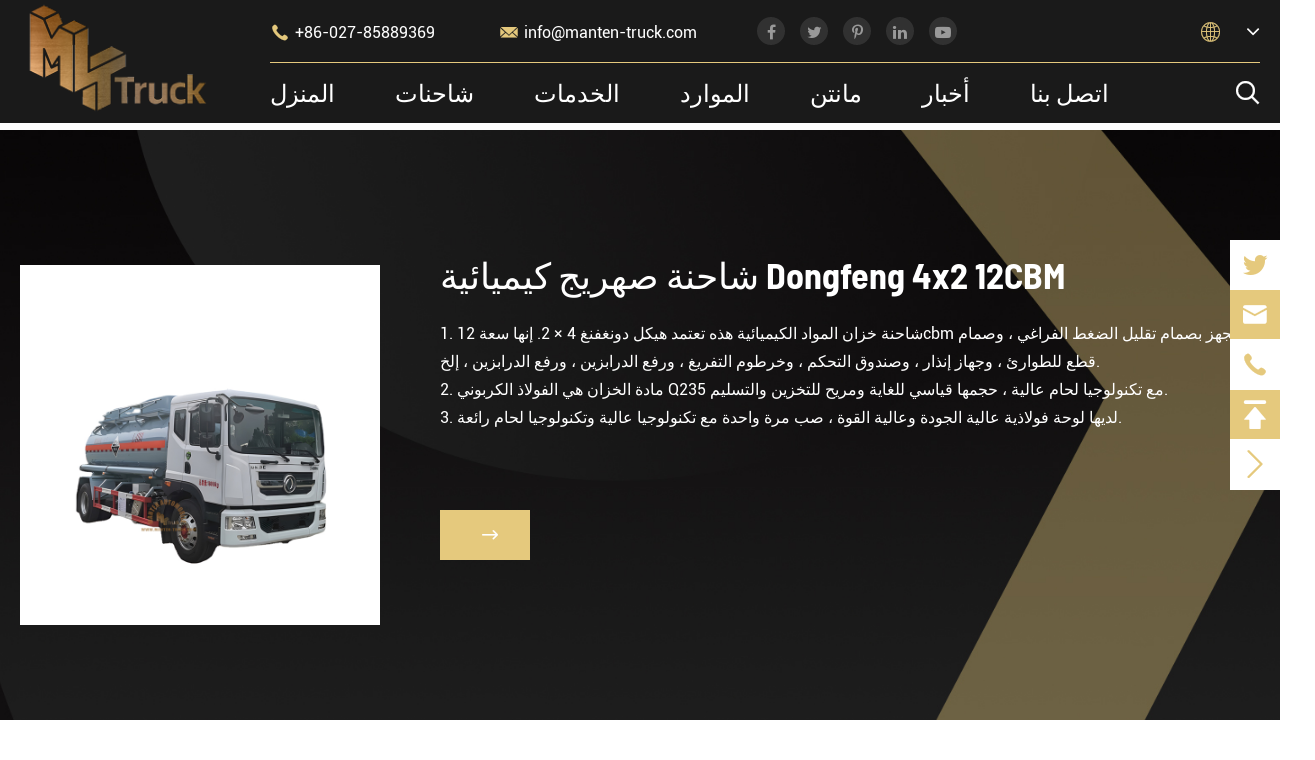

--- FILE ---
content_type: text/html; charset=utf-8
request_url: https://ar.manten-truck.com/products/dongfeng-4x2-12cbm-chemical-tank-truck.html
body_size: 29916
content:
<!DOCTYPE html>
<html lang="ar">
	<head>
		<meta charset="utf-8">
		<meta http-equiv="X-UA-Compatible" content="IE=edge">
		<title>شاحنة صهريج كيميائية Dongfeng 4x2 12CBM | Manten</title>
		<meta name="description" content="Manten هي شركة مصنعة لشاحنة خزان المواد الكيميائية Dongfeng 4x2 12CBM في الصين. نحن ننتج شاحنة نقل ونصف مقطورة وموتور رئيسي للبيع. لقد ضاقت الشاحنات والمقطورات اللوجستية مساحة تبادل المواد ووسعت نطاق الأنشطة الاجتماعية والاقتصادية. RFQ الآن!"/>
		<meta name="keywords" content=""/>
		<!--<meta name="robots" content="noodp"/>-->
		<meta name="viewport" content="width=device-width, initial-scale=1.0, maximum-scale=1.0, user-scalable=no">
		<link rel="shortcut icon" href="/favicon.ico" />
		<meta property="og:locale" content="ar" />
		<meta property="og:type" content="website" />
		<meta property="og:title" content="شاحنة صهريج كيميائية Dongfeng 4x2 12CBM | Manten" />
		<meta property="og:description" content="Manten هي شركة مصنعة لشاحنة خزان المواد الكيميائية Dongfeng 4x2 12CBM في الصين. نحن ننتج شاحنة نقل ونصف مقطورة وموتور رئيسي للبيع. لقد ضاقت الشاحنات والمقطورات اللوجستية مساحة تبادل المواد ووسعت نطاق الأنشطة الاجتماعية والاقتصادية. RFQ الآن!" />
		<meta property="og:url" content="https://ar.manten-truck.com/products/dongfeng-4x2-12cbm-chemical-tank-truck.html" />
		<meta property="og:site_name" content="Hubei Manten Automobile Co., Ltd." />
		<meta name="twitter:card" content="summary" />
		<meta name="twitter:site" content="@Hubei Manten Automobile Co., Ltd." />
		<meta name="twitter:description" content="Manten هي شركة مصنعة لشاحنة خزان المواد الكيميائية Dongfeng 4x2 12CBM في الصين. نحن ننتج شاحنة نقل ونصف مقطورة وموتور رئيسي للبيع. لقد ضاقت الشاحنات والمقطورات اللوجستية مساحة تبادل المواد ووسعت نطاق الأنشطة الاجتماعية والاقتصادية. RFQ الآن!" />
		<meta name="twitter:title" content="شاحنة صهريج كيميائية Dongfeng 4x2 12CBM | Manten" />
		<link rel="canonical" href="https://ar.manten-truck.com/products/dongfeng-4x2-12cbm-chemical-tank-truck.html" />
				<script type="application/ld+json">
    {
    "@context": "http://schema.org",
            "@type": "Product",
            "image": "https://ar.manten-truck.com",
            "url":"https://ar.manten-truck.com/products/dongfeng-4x2-12cbm-chemical-tank-truck.html",
            "name": "شاحنة صهريج كيميائية Dongfeng 4x2 12CBM",
            "brand":"Hubei Manten Automobile Co., Ltd.",
            "description":"1. شاحنة خزان المواد الكيميائية هذه تعتمد هيكل دونغفنغ 4 × 2. إنها سعة 12cbm وتجهز بصمام تقليل الضغط الفراغي ، وصمام قطع للطوارئ ، وجهاز إنذار ، وصندوق التحكم ، وخرطوم التفريغ ، وliftin...",
            "offers": {
               "@type": "Offer",
               "priceCurrency": "USD",
               "price":"0.00",
               "priceValidUntil": "2022-09-27",
               "itemCondition": "https://schema.org/UsedCondition",
               "availability": "https://schema.org/InStock"
            }
    }
    
    </script><script type="application/ld+json">
    {
      "@context": "http://schema.org/",
      "@type": "Table",
      "about":{
        "@type": "Thing",
        "name": "شاحنة صهريج كيميائية Dongfeng 4x2 12CBM"
      }
    }
      </script>				<link href="https://ar.manten-truck.com/themes/tianxing/css/all.min.css?v=6" rel="stylesheet" type="text/css"/>
	    <script src="/assets/js/jquery-1.10.2.min.js"></script>
		<script src="/assets/js/seajs/sea.js"></script>
		<script src="/assets/js/swiper.min.js"></script>
				<!--[if IE]>
			<script src="/assets/js/html5shiv.min.js"></script>
		<![endif]-->
		
		<!-- Google Tag Manager -->
        <script>(function(w,d,s,l,i){w[l]=w[l]||[];w[l].push({'gtm.start':
        new Date().getTime(),event:'gtm.js'});var f=d.getElementsByTagName(s)[0],
        j=d.createElement(s),dl=l!='dataLayer'?'&l='+l:'';j.async=true;j.src=
        'https://www.googletagmanager.com/gtm.js?id='+i+dl;f.parentNode.insertBefore(j,f);
        })(window,document,'script','dataLayer','GTM-KWZ3VXGD');</script>
        <!-- End Google Tag Manager -->
        
		<style>
		    .sep-inner-body #toForm {
                height: 50px;
                padding: 0 55px;
                font-size: 20px;
                background: #e5c97d;
                color: #fff;
            }
            .sep-inner-body #toForm i{
                margin-left: 10px;
            }
                
    		.sep-header .multi-language{
    		    z-index: 1000000;
    		}
    		.multi-language .box .lan-list{
    		   opacity: 0;
    		   z-index: -1;
    		   top: 50px;
    		}
    		.multi-language .lan-wrap:hover .lan-list{
    		   display: block;
    		   opacity: 1 !important;
    		   z-index: 1000000;
    		}
    		.sep-share li a {
                width: 28px;
                height: 28px;
                line-height: 28px;
                text-align: center;
                background: rgba(255,255,255,0.1);
                border-radius: 50%;
                display:inline-block;
            }
            .sep-share li{
                margin-right:15px;
            }
            .sep-share li a i{
                font-size: 16px !important;
                color: #999;
                line-height: 30px;
            }
		</style>
	</head>
	<body oncontextmenu="return false"  oncut="return false;" oncopy="return false;" onbeforecopy="return false">
	    <!-- Google Tag Manager (noscript) -->
        <noscript><iframe src="https://www.googletagmanager.com/ns.html?id=GTM-KWZ3VXGD"
        height="0" width="0" style="display:none;visibility:hidden"></iframe></noscript>
        <!-- End Google Tag Manager (noscript) -->

		<!-- pc header start -->
				<div class="sep-header sep-transition">
			<div class="top">
				<div class="sep-container flex flex-v-center">
					<div class="info-wrap flex flex-v-center" style="height:auto;">
						<div class="info wow fadeInLeft">
							<a href="tel:+86-027-85889369">
								<i class="icon iconfont">&#xe613;</i>+86-027-85889369							</a>
							<a href="mailto:info@manten-truck.com">
								<i class="icon iconfont">&#xe694;</i>info@manten-truck.com							</a>
						</div>
						<ul class="sep-share clearfix flex-mb">
            				            				<li>
            					<a href="https://www.facebook.com/profile.php?id=100086359091164" rel="nofollow" target="_blank">
            						<i class="fa fa-facebook" aria-hidden="true"></i>
            					</a>
            				</li>
            				            				            				<li>
            					<a href="https://twitter.com/mantentruck" rel="nofollow" target="_blank">
            						<i class="fa fa-twitter" aria-hidden="true"></i>
            					</a>
            				</li>
            				            				            				<li>
            					<a href="https://www.pinterest.com/mantentruck/" rel="nofollow" target="_blank">
            						<i class="fa fa-pinterest-p" aria-hidden="true"></i>
            					</a>
            				</li>
            				            				            				<li>
            					<a href="https://www.linkedin.com/in/yuki-liu-512bb6251/" rel="nofollow" target="_blank">
            						<i class="fa fa-linkedin" aria-hidden="true"></i>
            					</a>
            				</li>
            				            				            				<li>
            					<a href="https://www.youtube.com/channel/UC5mWDk7HJMDx05ZhXDQdc9w" rel="nofollow" target="_blank">
            						<i class="fa fa-youtube-play" aria-hidden="true"></i>
            					</a>
            				</li>
            				            			</ul>
						<div class="multi-language sep-transition wow fadeInRight">
							<div class="box lan-wrap">
								<div class="box2 flex" style="padding: 20px 0;">
									<i class="icon iconfont">&#xe654;</i>
									<a href="javascript:;"></a>
									<i class="fa fa-angle-down" aria-hidden="true"></i>
								</div>
								<ul class="lan-list">
																											<li>
									    <a href="https://www.manten-truck.com" title="English" class='b'>
									        <!--<img src='https://ar.manten-truck.com/themes/tianxing/img/country/en.png' alt='country'>-->
    										EN										</a>
									</li>
																		<li>
									    <a href="https://ja.manten-truck.com" title="日本語" class='b'>
									        <!--<img src='https://ar.manten-truck.com/themes/tianxing/img/country/ja.png' alt='country'>-->
    										ja										</a>
									</li>
																		<li>
									    <a href="https://fr.manten-truck.com" title="français" class='b'>
									        <!--<img src='https://ar.manten-truck.com/themes/tianxing/img/country/fr.png' alt='country'>-->
    										fr										</a>
									</li>
																		<li>
									    <a href="https://de.manten-truck.com" title="Deutsch" class='b'>
									        <!--<img src='https://ar.manten-truck.com/themes/tianxing/img/country/de.png' alt='country'>-->
    										de										</a>
									</li>
																		<li>
									    <a href="https://es.manten-truck.com" title="Español" class='b'>
									        <!--<img src='https://ar.manten-truck.com/themes/tianxing/img/country/es.png' alt='country'>-->
    										es										</a>
									</li>
																		<li>
									    <a href="https://ru.manten-truck.com" title="русский" class='b'>
									        <!--<img src='https://ar.manten-truck.com/themes/tianxing/img/country/ru.png' alt='country'>-->
    										ru										</a>
									</li>
																		<li>
									    <a href="https://ar.manten-truck.com" title="العربية" class='b'>
									        <!--<img src='https://ar.manten-truck.com/themes/tianxing/img/country/ar.png' alt='country'>-->
    										ar										</a>
									</li>
																		<li>
									    <a href="https://th.manten-truck.com" title="ไทย" class='b'>
									        <!--<img src='https://ar.manten-truck.com/themes/tianxing/img/country/th.png' alt='country'>-->
    										th										</a>
									</li>
																		<li>
									    <a href="https://tl.manten-truck.com" title="Pilipino" class='b'>
									        <!--<img src='https://ar.manten-truck.com/themes/tianxing/img/country/tl.png' alt='country'>-->
    										tl										</a>
									</li>
																		<li>
									    <a href="https://sw.manten-truck.com" title="Kiswahili" class='b'>
									        <!--<img src='https://ar.manten-truck.com/themes/tianxing/img/country/sw.png' alt='country'>-->
    										sw										</a>
									</li>
																		<li>
									    <a href="https://ha.manten-truck.com" title="Hausa" class='b'>
									        <!--<img src='https://ar.manten-truck.com/themes/tianxing/img/country/ha.png' alt='country'>-->
    										ha										</a>
									</li>
																	</ul>
							</div>
						</div>
					</div>
				</div>
			</div>
			<div class="sep-mainnav sep-transition clearfix">
				<div class="sep-container clearfix flex-v-center sep-transition" style="height:auto;">
					<a href="/" class="logo">
						<img src="/uploads/image/20221123/20/hubei-manten-automobile-co-ltd.png" class="sep-transition" alt="Hubei Manten Automobile Co., Ltd." title="Hubei Manten Automobile Co., Ltd.">
					</a>
					<ul class="flex-mb text-medium">
					                                											<li class="has-childs">
    						<a href="/" class="text-bold block">المنزل</a>
    						<div class="box" >
								<ul>
                                                                        																	</ul>
							</div>
						</li>
						                            											<li class="has-childs">
    						<a href="/trucks/" class="text-bold block">شاحنات</a>
    						<div class="box" >
								<ul>
                                                                        									<li>
										<a href="/products/oil-gas-industry-truck/">شاحنة صناعة النفط والغاز</a>
									</li>
																		<li>
										<a href="/products/sanitation-truck/">شاحنة الصرف الصحي</a>
									</li>
																		<li>
										<a href="/products/construction-truck/">شاحنة بناء</a>
									</li>
																		<li>
										<a href="/products/logistic-trucks-trailers/">شاحنات ومقطورات لوجستية</a>
									</li>
																		<li>
										<a href="/products/civic-utility-truck/">شاحنة فائدة المدنية</a>
									</li>
																		<li>
										<a href="/products/truck-brands/">ماركات الشاحنات</a>
									</li>
																										</ul>
							</div>
						</li>
						                            											<li class="has-childs">
    						<a href="/services/" class="text-bold block">الخدمات</a>
    						<div class="box" >
								<ul>
                                                                        																	</ul>
							</div>
						</li>
						                            											<li class="has-childs">
    						<a href="/blog/" class="text-bold block">الموارد</a>
    						<div class="box" >
								<ul>
                                                                        									<li>
										<a href="/blog/">مدونة</a>
									</li>
																		<li>
										<a href="/document-download/">تحميل المستند</a>
									</li>
																		<li>
										<a href="/faq/">فاق</a>
									</li>
																		<li>
										<a href="/video/">فيديو</a>
									</li>
																										</ul>
							</div>
						</li>
						                            											<li class="has-childs">
    						<a href="/about-manten/" class="text-bold block">مانتن</a>
    						<div class="box" >
								<ul>
                                                                        																	</ul>
							</div>
						</li>
						                            											<li class="has-childs">
    						<a href="/news/" class="text-bold block">أخبار</a>
    						<div class="box" >
								<ul>
                                                                        									<li>
										<a href="/export-of-bulk-tanker-trucks-to-southeast-asia.html">تصدير شاحنات صهريج سائبة إلى جنوب شرق آسيا</a>
									</li>
																		<li>
										<a href="/isuzu-fsr-4x4-240hp-military-truck-army-transprot-truck.html">ايسوزو Fsr 4x4 240 حصان شاحنة عسكرية (شاحنة عسكرية)</a>
									</li>
																		<li>
										<a href="/shacman-14cbm-compactor-garbage-truck-and-howo-8cbm-compactor-garbage-truck.html">شاحنة قمامة ضاغطة SHACMAN 14 CBM وشاحنة قمامة ضاغطة 8 CBM</a>
									</li>
																		<li>
										<a href="/height-and-functions-of-aerial-ladder-fire-truck.html">ارتفاع ووظائف شاحنة إطفاء السلم الجوي</a>
									</li>
																		<li>
										<a href="/what-are-the-differences-between-civil-and-military-firefighting-trucks.html">ما هي الاختلافات بين شاحنات مكافحة الحرائق المدنية والعسكرية ؟</a>
									</li>
																		<li>
										<a href="/shacman-x3000-12ton-lpg-refilling-truck.html">شاحنة إعادة تعبئة غاز البترول المسال Shacman X3000 12TON</a>
									</li>
																										</ul>
							</div>
						</li>
						                            											<li class="has-childs">
    						<a href="/contact.html" class="text-bold block">اتصل بنا</a>
    						<div class="box" >
								<ul>
                                                                        																	</ul>
							</div>
						</li>
						                            
					</ul>
					<span class="search">
						<i class="icon iconfont flex-center">&#xe628;</i>
					</span>
				</div>
			</div>
		</div>
		<div class="search-popup">
			<button class="close-search style-two">
				<span class="icon iconfont">
					&#xe60b;
				</span>
			</button>
			<button class="close-search">
				<span class="icon iconfont">
					&#xe617;
				</span>
			</button>
			<form name="search" id="search" method="get" action="/search">>
				<div class="form-group">
					<input type="search" name="q" value="" placeholder="Search Here" required="">
					<button type="submit">
						<i class="fa fa-search">
						</i>
					</button>
				</div>
			</form>
		</div>
		<!-- pc header end -->
		<!-- nav start -->
        <!-- nav end -->
		<!-- Mobile screen under 640px start -->
		<div class="sep-lx-header-mb">
			<div class="box-wrap clearfix flex-v-center">
				<a href="/" class="logo">
					<img src="/uploads/image/20221123/20/hubei-manten-automobile-co-ltd.png" class="sep-transition" alt="Hubei Manten Automobile Co., Ltd." title="Hubei Manten Automobile Co., Ltd.">
				</a>
				<ul class='clearfix rt'>
				    <li>
						<a href="mailto:info@manten-truck.com">
						    <i class="icon iconfont">&#xe605;</i>
						</a>
					</li>
					<li id="global" class="">
						<i class="fa fa-globe" aria-hidden="true"></i>
						<ul class="multi-language">
							    											    	<li>
								<a href="https://www.manten-truck.com">English</a>
							</li>
    											    	<li>
								<a href="https://ja.manten-truck.com">日本語</a>
							</li>
    											    	<li>
								<a href="https://fr.manten-truck.com">français</a>
							</li>
    											    	<li>
								<a href="https://de.manten-truck.com">Deutsch</a>
							</li>
    											    	<li>
								<a href="https://es.manten-truck.com">Español</a>
							</li>
    											    	<li>
								<a href="https://ru.manten-truck.com">русский</a>
							</li>
    											    	<li>
								<a href="https://ar.manten-truck.com">العربية</a>
							</li>
    											    	<li>
								<a href="https://th.manten-truck.com">ไทย</a>
							</li>
    											    	<li>
								<a href="https://tl.manten-truck.com">Pilipino</a>
							</li>
    											    	<li>
								<a href="https://sw.manten-truck.com">Kiswahili</a>
							</li>
    											    	<li>
								<a href="https://ha.manten-truck.com">Hausa</a>
							</li>
    												</ul>
					</li>
					<li id="headerSearch"  >
						<i class="fa fa-search" aria-hidden="true"></i>
					</li>
					<li id="menu">
						<i class="fa fa-bars" aria-hidden="true"></i>
					</li>
				</ul>
			</div>
		</div>
		<div class="sep-shadow"></div>
		<div class="sep-search-box">
			<i class="fa fa-times" aria-hidden="true"></i>
			<form name="search" method="get" action="/search">
				<input type="text" name="q" class="form-control" placeholder='Search ...'/>
				<button type="submit" class='top-btn btn text-capitalize '>
					<i class="fa fa-search" aria-hidden="true"></i>				</button>
			</form>
		</div>
		<div class="sep-menu-box">
			<div class="top clearfix">
				<div id="menuClose" class="lf">
					<i class="fa fa-times" aria-hidden="true"></i>
				</div>
				<a href="/" class="logo">
					<img src="/uploads/image/20221123/20/hubei-manten-automobile-co-ltd.png" class="sep-transition" alt="Hubei Manten Automobile Co., Ltd." title="Hubei Manten Automobile Co., Ltd.">
				</a>
			</div>
			<div class="bottom">
				<ul class="menu-item">
				    				    					<li>
						<div class="box">
							<a href="/">المنزل</a>
													</div>
											</li>
										<li>
						<div class="box">
							<a href="/trucks/">شاحنات</a>
													</div>
											</li>
										<li>
						<div class="box">
							<a href="/services/">الخدمات</a>
													</div>
											</li>
										<li>
						<div class="box">
							<a href="/blog/">الموارد</a>
													</div>
											</li>
										<li>
						<div class="box">
							<a href="/about-manten/">مانتن</a>
													</div>
											</li>
										<li>
						<div class="box">
							<a href="/news/">أخبار</a>
													</div>
											</li>
										<li>
						<div class="box">
							<a href="/contact.html">اتصل بنا</a>
													</div>
											</li>
									</ul>
			</div>
			<div class='bottom-toggle'>
			    							    <div class='toggle'>
			        <ul>
			            <li>
			                			                <a href='/'>المنزل</a>
			            </li>
			            			        </ul>
			    </div>
			    			    <div class='toggle'>
			        <ul>
			            <li>
			                			                <span>
			                    <i class="fa fa-long-arrow-left" aria-hidden="true"></i>
			                </span>
			                			                <a href='/trucks/'>شاحنات</a>
			            </li>
			            			            <li>
			                <a href='/products/oil-gas-industry-truck/'>
			                    شاحنة صناعة النفط والغاز			                    			                </a>
			                <ul>
			                    			                    			                    <li>
			                        <a href='/products/lpg-tank-truck/'>شاحنة صهريج غاز البترول المسال</a>
			                    </li>
			                    			                    			                    			                    <li>
			                        <a href='/products/fuel-tank-truck/'>شاحنة خزان الوقود</a>
			                    </li>
			                    			                    			                </ul>
			            </li>
			            			            <li>
			                <a href='/products/sanitation-truck/'>
			                    شاحنة الصرف الصحي			                    			                </a>
			                <ul>
			                    			                    			                    <li>
			                        <a href='/products/water-tank-truck/'>شاحنة خزان المياه</a>
			                    </li>
			                    			                    			                    			                    <li>
			                        <a href='/products/cleaning-truck/'>شاحنة تنظيف</a>
			                    </li>
			                    			                    			                    			                    <li>
			                        <a href='/products/garbage-truck/'>شاحنة قمامة</a>
			                    </li>
			                    			                    			                </ul>
			            </li>
			            			            <li>
			                <a href='/products/construction-truck/'>
			                    شاحنة بناء			                    			                </a>
			                <ul>
			                    			                    			                    <li>
			                        <a href='/products/building-construction-truck/'>شاحنة بناء مبنى</a>
			                    </li>
			                    			                    			                    			                    <li>
			                        <a href='/products/road-construction-truck/'>شاحنة بناء طريق</a>
			                    </li>
			                    			                    			                    			                    <li>
			                        <a href='/products/off-road-truck/'>شاحنة الطرق الوعرة</a>
			                    </li>
			                    			                    			                </ul>
			            </li>
			            			            <li>
			                <a href='/products/logistic-trucks-trailers/'>
			                    شاحنات ومقطورات لوجستية			                    			                </a>
			                <ul>
			                    			                    			                    <li>
			                        <a href='/products/transportation-truck/'>شاحنة نقل</a>
			                    </li>
			                    			                    			                    			                    <li>
			                        <a href='/products/semi-trailer/'>نصف مقطورة</a>
			                    </li>
			                    			                    			                    			                    <li>
			                        <a href='/products/prime-mover/'>مصنع المحرك الرئيسي</a>
			                    </li>
			                    			                    			                </ul>
			            </li>
			            			            <li>
			                <a href='/products/civic-utility-truck/'>
			                    شاحنة فائدة المدنية			                    			                </a>
			                <ul>
			                    			                    			                    <li>
			                        <a href='/products/led-advertising-truck/'>شاحنة إعلانات LED</a>
			                    </li>
			                    			                    			                    			                    <li>
			                        <a href='/products/tow-truck/'>شاحنة سحب</a>
			                    </li>
			                    			                    			                    			                    <li>
			                        <a href='/products/fire-fighting-truck/'>شاحنة إطفاء الحرائق</a>
			                    </li>
			                    			                    			                    			                    <li>
			                        <a href='/products/ambulance/'>سيارة إسعاف</a>
			                    </li>
			                    			                    			                    			                    <li>
			                        <a href='/products/aerial-platform-truck/'>شاحنة منصة جوية</a>
			                    </li>
			                    			                    			                </ul>
			            </li>
			            			            <li>
			                <a href='/products/truck-brands/'>
			                    ماركات الشاحنات			                    			                </a>
			                <ul>
			                    			                    			                    <li>
			                        <a href='/products/isuzu-truck/'>شاحنة ايسوزو</a>
			                    </li>
			                    			                    			                    			                    <li>
			                        <a href='/products/dongfeng-truck/'>شاحنة دونغفنغ</a>
			                    </li>
			                    			                    			                    			                    <li>
			                        <a href='/products/sinotruk-truck/'>شاحنة سينوتراك</a>
			                    </li>
			                    			                    			                    			                    <li>
			                        <a href='/products/foton-truck/'>شاحنة فوتون</a>
			                    </li>
			                    			                    			                    			                    <li>
			                        <a href='/products/north-benz-truck/'>شمال بنز شاحنة</a>
			                    </li>
			                    			                    			                    			                    <li>
			                        <a href='/products/shacman-truck/'>شاحنة شاكمان</a>
			                    </li>
			                    			                    			                    			                    <li>
			                        <a href='/products/faw-truck/'>شاحنة بعيوب</a>
			                    </li>
			                    			                    			                    			                    <li>
			                        <a href='/products/jac-truck/'>شاحنة جاك</a>
			                    </li>
			                    			                    			                    			                    <li>
			                        <a href='/products/jmc-truck/'>شاحنة JMC</a>
			                    </li>
			                    			                    			                    			                    <li>
			                        <a href='/products/iveco-truck/'>شاحنة افيكو</a>
			                    </li>
			                    			                    			                </ul>
			            </li>
			            			        </ul>
			    </div>
			    			    <div class='toggle'>
			        <ul>
			            <li>
			                			                <span>
			                    <i class="fa fa-long-arrow-left" aria-hidden="true"></i>
			                </span>
			                			                <a href='/services/'>الخدمات</a>
			            </li>
			            			        </ul>
			    </div>
			    			    <div class='toggle'>
			        <ul>
			            <li>
			                			                <span>
			                    <i class="fa fa-long-arrow-left" aria-hidden="true"></i>
			                </span>
			                			                <a href='/blog/'>الموارد</a>
			            </li>
			            			            <li>
			                <a href='/blog/'>
			                    مدونة			                    			                </a>
			                <ul>
			                    			                    			                    <li>
			                        <a href='/application-and-advantages-of-led-advertising-vehicle.html'>تطبيق ومزايا مركبة الإعلانات Led</a>
			                    </li>
			                    			                    			                    			                    <li>
			                        <a href='/how-to-find-right-aerial-fire-engine-for-city-fire.html'>كيفية العثور على محرك الإطفاء الجوي المناسب لحريق المدينة</a>
			                    </li>
			                    			                    			                    			                    <li>
			                        <a href='/logistics-trucks-and-trailers.html'>شاحنات النقل والإمداد والمقطورات</a>
			                    </li>
			                    			                    			                    			                    <li>
			                        <a href='/revolutionizing-the-seafood-industry-the-evolution-of-fish-carrier-trucks.html'>ثورة في صناعة المأكولات البحرية: تطور الشاحنات الحاملة للأسماك</a>
			                    </li>
			                    			                    			                    			                    <li>
			                        <a href='/trucking-what-you-need-to-know-about-trucking.html'>الشاحنات: ما تحتاج إلى معرفته عن الشاحنات</a>
			                    </li>
			                    			                    			                    			                    <li>
			                        <a href='/tank-truck-main-safety-facilities.html'>مرافق السلامة الرئيسية لشاحنة الخزان</a>
			                    </li>
			                    			                    			                    			                    <li>
			                        <a href='/wholesale-live-fish-transport-trucks-enhancing-efficiency-sustainability-and-welfare.html'>شاحنات نقل الأسماك الحية بالجملة: تعزيز الكفاءة والاستدامة والرفاهية</a>
			                    </li>
			                    			                    			                    			                    <li>
			                        <a href='/unleash-power-and-performance-with-manten-prime-movers.html'>أطلق العنان للقوة والأداء مع محركات Manten الرئيسية</a>
			                    </li>
			                    			                    			                    			                    <li>
			                        <a href='/innovations-in-live-fish-transport-systems-ensuring-the-health-and-welfare-of-aquatic-life.html'>الابتكارات في أنظمة نقل الأسماك الحية: ضمان صحة ورفاهية الحياة المائية</a>
			                    </li>
			                    			                    			                    			                    <li>
			                        <a href='/innovations-in-live-fish-transportation-introducing-mantens-live-fish-transport-truck.html'>الابتكارات في نقل الأسماك الحية: تقديم شاحنة نقل الأسماك الحية من Manten</a>
			                    </li>
			                    			                    			                    			                    <li>
			                        <a href='/choosing-the-perfect-prime-mover-for-your-needs-a-comprehensive-guide.html'>اختيار المحرك الرئيسي المثالي لاحتياجاتك: دليل شامل</a>
			                    </li>
			                    			                    			                    			                    <li>
			                        <a href='/exploring-the-power-and-versatility-of-prime-mover-crane-trucks-for-sale.html'>استكشاف قوة وبراعة شاحنات رافعة المحرك الرئيسي للبيع</a>
			                    </li>
			                    			                    			                    			                    <li>
			                        <a href='/choosing-a-reliable-prime-mover-manufacturer-a-guide-to-efficiency-and-reliability.html'>اختيار شركة مصنعة رئيسية موثوقة للالمحرك: دليل للكفاءة والموثوقية</a>
			                    </li>
			                    			                    			                    			                    <li>
			                        <a href='/the-thriving-truck-market-driving-logistics-and-civic-utility.html'>سوق الشاحنات المزدهر: لوجستيات القيادة والمنفعة المدنية</a>
			                    </li>
			                    			                    			                    			                    <li>
			                        <a href='/the-refrigeration-principle-of-refrigerated-trucks.html'>مبدأ التبريد للشاحنات المبردة</a>
			                    </li>
			                    			                    			                    			                    <li>
			                        <a href='/water-sprinkler-truck-structure-and-working-princi.html'>هيكل شاحنة رش المياه ومبدأ العمل</a>
			                    </li>
			                    			                    			                    			                    <li>
			                        <a href='/seven-precautions-for-sanitation-sprinkler-trucks-to-prevent-tire-blowouts.html'>سبع احتياطات لشاحنات رش المياه الصحية لمنع تفجر الإطارات</a>
			                    </li>
			                    			                    			                    			                    <li>
			                        <a href='/what-are-the-reasons-for-the-puncture-of-the-sanitation-garbage-dump-truck.html'>ما هي أسباب ثقب شاحنة تفريغ القمامة الصحية ؟</a>
			                    </li>
			                    			                    			                    			                    <li>
			                        <a href='/what-causes-the-sprinkler-truck-to-leak-oil.html'>ما الذي يسبب تسرب الزيت من شاحنة الرش ؟</a>
			                    </li>
			                    			                    			                    			                    <li>
			                        <a href='/constitution-and-precautions-for-using-a-fridge-lorry.html'>الدستور والاحتياطات لاستخدام شاحنة الثلاجة</a>
			                    </li>
			                    			                    			                    			                    <li>
			                        <a href='/revolutionizing-live-fish-transport-the-manten-fish-carrier-truck.html'>ثورة في نقل الأسماك الحية: الشاحنة الناقلة للأسماك من Manten</a>
			                    </li>
			                    			                    			                    			                    <li>
			                        <a href='/choosing-the-perfect-isuzu-prime-mover-a-comprehensive-guide.html'>اختيار المحرك الأساسي لإيسوزو المثالي: دليل شامل</a>
			                    </li>
			                    			                    			                    			                    <li>
			                        <a href='/basic-characteristics-of-aerial-ladder-fire-truck.html'>الخصائص الأساسية لشاحنة إطفاء سلم جوي</a>
			                    </li>
			                    			                    			                    			                    <li>
			                        <a href='/structure-and-maintenance-of-cement-mixer-truck.html'>هيكل وصيانة شاحنة خلط الأسمنت</a>
			                    </li>
			                    			                    			                    			                    <li>
			                        <a href='/do-you-know-the-development-trend-of-trucks.html'>هل تعرف اتجاه تطور الشاحنة ؟</a>
			                    </li>
			                    			                    			                    			                    <li>
			                        <a href='/what-are-the-methods-and-precautions-for-identifying-dashboard-indicators-on-the-firefighting-truck.html'>ما هي الطرق والاحتياطات لتحديد مؤشرات لوحة القيادة على شاحنة مكافحة الحرائق ؟</a>
			                    </li>
			                    			                    			                    			                    <li>
			                        <a href='/what-are-the-factors-that-affect-the-low-working-temperature-of-spark-plugs-in-fire-fighting-trucks.html'>ما هي العوامل التي تؤثر على انخفاض درجة حرارة تشغيل سدادات الإشعال في شاحنات مكافحة الحرائق ؟</a>
			                    </li>
			                    			                    			                    			                    <li>
			                        <a href='/user-guide-for-oil-tank-truck-operations.html'>دليل المستخدم لعمليات شاحنة صهريج الزيت</a>
			                    </li>
			                    			                    			                    			                    <li>
			                        <a href='/introduction-to-functions-and-structure-of-tank-trucks.html'>مقدمة عن وظائف وهيكل شاحنات الصهاريج</a>
			                    </li>
			                    			                    			                    			                    <li>
			                        <a href='/how-many-types-of-firefighting-trucks-are-there.html'>كم عدد أنواع سيارات الإطفاء ؟</a>
			                    </li>
			                    			                    			                    			                    <li>
			                        <a href='/what-are-the-technical-requirements-for-urban-main-battle-firefighting-trucks.html'>ما هي المتطلبات التقنية لشاحنات إطفاء الحرائق الرئيسية الحضرية ؟</a>
			                    </li>
			                    			                    			                </ul>
			            </li>
			            			            <li>
			                <a href='/document-download/'>
			                    تحميل المستند			                    			                </a>
			                <ul>
			                    			                    			                    <li>
			                        <a href='/uploads/file/manten-compactor-garbage-truck-instruction-manual.pdf'>دليل دليل شاحنة القمامة الضاغطة Manten</a>
			                    </li>
			                    			                    			                    			                    <li>
			                        <a href='/uploads/file/manten-fuel-tank-truck-instruction-manual.pdf'>دليل شاحنة خزان الوقود Manten</a>
			                    </li>
			                    			                    			                    			                    <li>
			                        <a href='/uploads/file/manten-manlift-truck-instruction-manual.pdf'>دليل تعليمات شاحنة Manten Manlift</a>
			                    </li>
			                    			                    			                    			                    <li>
			                        <a href='/uploads/file/manten-water-truck-instruction-manual.pdf'>دليل تعليمات شاحنة مياه مانتن</a>
			                    </li>
			                    			                    			                </ul>
			            </li>
			            			            <li>
			                <a href='/faq/'>
			                    فاق			                    			                </a>
			                <ul>
			                    			                </ul>
			            </li>
			            			            <li>
			                <a href='/video/'>
			                    فيديو			                    			                </a>
			                <ul>
			                    			                    			                    <li>
			                        <a href='/video/aluminum-alloy-fuel-tank-trailer.html'>مقطورة خزان وقود من سبائك الألومنيوم</a>
			                    </li>
			                    			                    			                    			                    <li>
			                        <a href='/video/howo-6x4-compactor-garbage-truck.html'>شاحنة قمامة ضاغطة HOWO 6X4</a>
			                    </li>
			                    			                    			                    			                    <li>
			                        <a href='/video/garbage-truck-exported-middle-east.html'>شاحنة القمامة المصدرة في الشرق الأوسط</a>
			                    </li>
			                    			                    			                    			                    <li>
			                        <a href='/video/shacman-garbage-truck-exported-to-middle-asia.html'>شاحنة قمامة Shacman تم تصديرها إلى وسط آسيا</a>
			                    </li>
			                    			                    			                    			                    <li>
			                        <a href='/video/shacman-4x2-10tons-dump-truck.html'>شاحنة قلابة Shacman 4x2 10 طن</a>
			                    </li>
			                    			                    			                    			                    <li>
			                        <a href='/video/military-truck-exported-to-south-america.html'>تصدير الشاحنات العسكرية إلى أمريكا الجنوبية</a>
			                    </li>
			                    			                    			                    			                    <li>
			                        <a href='/video/led-advertising-truck.html'>شاحنة إعلانات LED</a>
			                    </li>
			                    			                    			                    			                    <li>
			                        <a href='/video/fuel-truck-export-to-south-asia.html'>تصدير شاحنة الوقود إلى جنوب آسيا</a>
			                    </li>
			                    			                    			                    			                    <li>
			                        <a href='/video/compressor-air-tank.html'>خزان هواء ضاغط</a>
			                    </li>
			                    			                    			                    			                    <li>
			                        <a href='/video/batch-of-sanitation-vehicles-exported-to-east-africa.html'>مجموعة مركبات الصرف الصحي المصدرة إلى شرق أفريقيا</a>
			                    </li>
			                    			                    			                    			                    <li>
			                        <a href='/video/tanks-exported-to-nigeria.html'>الدبابات المصدرة إلى نيجيريا</a>
			                    </li>
			                    			                    			                    			                    <li>
			                        <a href='/video/sinotruk-howo-6x4-dump-truck-capacity-25-30tons.html'>شاحنة تفريغ SINOTRUK HOWO 6x4 سعة 25 30 طن</a>
			                    </li>
			                    			                    			                    			                    <li>
			                        <a href='/video/shacman-tractor-and-fuel-tank-trailer.html'>جرار شاكمان ومقطورة خزان الوقود</a>
			                    </li>
			                    			                    			                    			                    <li>
			                        <a href='/video/20-cubic-refuse-compactor-station.html'>20 محطة ضاغطة القمامة المكعبة</a>
			                    </li>
			                    			                    			                    			                    <li>
			                        <a href='/video/isuzu-and-howo-5m3-10m3-vacuum-trucks-for-southeast-asia-manten.html'>شاحنات تفريغ ايسوزو وهوو 5m3 10m3 لجنوب شرق آسيا مانتن</a>
			                    </li>
			                    			                    			                </ul>
			            </li>
			            			        </ul>
			    </div>
			    			    <div class='toggle'>
			        <ul>
			            <li>
			                			                <span>
			                    <i class="fa fa-long-arrow-left" aria-hidden="true"></i>
			                </span>
			                			                <a href='/about-manten/'>مانتن</a>
			            </li>
			            			        </ul>
			    </div>
			    			    <div class='toggle'>
			        <ul>
			            <li>
			                			                <span>
			                    <i class="fa fa-long-arrow-left" aria-hidden="true"></i>
			                </span>
			                			                <a href='/news/'>أخبار</a>
			            </li>
			            			            <li>
			                <a href='/export-of-bulk-tanker-trucks-to-southeast-asia.html'>
			                    تصدير شاحنات صهريج سائبة إلى جنوب شرق آسيا			                    			                </a>
			                <ul>
			                    			                </ul>
			            </li>
			            			            <li>
			                <a href='/isuzu-fsr-4x4-240hp-military-truck-army-transprot-truck.html'>
			                    ايسوزو Fsr 4x4 240 حصان شاحنة عسكرية (شاحنة عسكرية)			                    			                </a>
			                <ul>
			                    			                </ul>
			            </li>
			            			            <li>
			                <a href='/shacman-14cbm-compactor-garbage-truck-and-howo-8cbm-compactor-garbage-truck.html'>
			                    شاحنة قمامة ضاغطة SHACMAN 14 CBM وشاحنة قمامة ضاغطة 8 CBM			                    			                </a>
			                <ul>
			                    			                </ul>
			            </li>
			            			            <li>
			                <a href='/height-and-functions-of-aerial-ladder-fire-truck.html'>
			                    ارتفاع ووظائف شاحنة إطفاء السلم الجوي			                    			                </a>
			                <ul>
			                    			                </ul>
			            </li>
			            			            <li>
			                <a href='/what-are-the-differences-between-civil-and-military-firefighting-trucks.html'>
			                    ما هي الاختلافات بين شاحنات مكافحة الحرائق المدنية والعسكرية ؟			                    			                </a>
			                <ul>
			                    			                </ul>
			            </li>
			            			            <li>
			                <a href='/shacman-x3000-12ton-lpg-refilling-truck.html'>
			                    شاحنة إعادة تعبئة غاز البترول المسال Shacman X3000 12TON			                    			                </a>
			                <ul>
			                    			                </ul>
			            </li>
			            			        </ul>
			    </div>
			    			    <div class='toggle'>
			        <ul>
			            <li>
			                			                <span>
			                    <i class="fa fa-long-arrow-left" aria-hidden="true"></i>
			                </span>
			                			                <a href='/contact.html'>اتصل بنا</a>
			            </li>
			            			        </ul>
			    </div>
			    			</div>
			<a href="mailto:info@manten-truck.com" class="btn btn-default contact">
				<i class="fa fa-envelope-o" aria-hidden="true"></i> البريد الإلكتروني لنا			</a>
		</div>
		<!-- Mobile screen under 640px end -->
<!-- banner start -->
<div class="sep-inner-banner relative detail-banner" style="min-height:200px">
	<div class="sep-container pt120 pb100">
        <div class="detail-wrap flex">
            <div class="thumb-wrap" style='position: relative;top: 15px;'>
                <div class="thumb-box">
                                                                                <img src="/uploads/image/20220927/11/dongfeng-4x2-12cbm-chemical-tank-truck.jpg" alt="dongfeng 4x2 12cbm chemical tank truck" title="dongfeng 4x2 12cbm chemical tank truck">
                                                                            </div>
            </div>
            <div class="info-wrap" style="width:100%">
                <h1 class="text-bold fz44 color-white">شاحنة صهريج كيميائية Dongfeng 4x2 12CBM</h1>
                <div class="richtext mb50 color-white"><p>1. شاحنة خزان المواد الكيميائية هذه تعتمد هيكل دونغفنغ 4 × 2. إنها سعة 12cbm وتجهز بصمام تقليل الضغط الفراغي ، وصمام قطع للطوارئ ، وجهاز إنذار ، وصندوق التحكم ، وخرطوم التفريغ ، ورفع الدرابزين ، ورفع الدرابزين ، إلخ.</p><p>2. مادة الخزان هي الفولاذ الكربوني Q235 مع تكنولوجيا لحام عالية ، حجمها قياسي للغاية ومريح للتخزين والتسليم.</p><p>3. لديها لوحة فولاذية عالية الجودة وعالية القوة ، صب مرة واحدة مع تكنولوجيا عالية وتكنولوجيا لحام رائعة.</p><p><br/></p></div>
                <div class="flex btns">
                    <a href="#" id="toForm" class="flex-center text-uppercase sep-transition">
                        <i class="icon iconfont">&#xe62b;</i>
                    </a>
                                    </div>
            </div>
        </div>
    </div>
	<div class="sep-breadcrumb relative">
		<div class="sep-container">
			<ul class="breadcrumb"><li><a href="/">المنزل</a></li><li><a href="/trucks/" title="شاحنات">شاحنات</a></li><li><a href="/products/logistic-trucks-trailers/" title="شاحنات ومقطورات لوجستية">شاحنات ومقطورات لوجستية</a></li><li><a href="/products/transportation-truck/" title="شاحنة نقل">شاحنة نقل</a></li><li><a href="/products/chemical-tank-truck/" title="شاحنة صهريج كيميائية">شاحنة صهريج كيميائية</a></li><li><a href="/products/dongfeng-4x2-12cbm-chemical-tank-truck.html" title="شاحنة صهريج كيميائية Dongfeng 4x2 12CBM">شاحنة صهريج كيميائية Dongfeng 4x2 12CBM</a></li></ul><script type="application/ld+json">{"@context":"http:\/\/schema.org","@type":"BreadcrumbList","itemListElement":[{"@type":"ListItem","position":1,"item":{"@id":"https:\/\/ar.manten-truck.com\/","name":"\u0627\u0644\u0645\u0646\u0632\u0644"}},{"@type":"ListItem","position":2,"item":{"@id":"https:\/\/ar.manten-truck.com\/trucks\/","name":"\u0634\u0627\u062d\u0646\u0627\u062a"}},{"@type":"ListItem","position":3,"item":{"@id":"https:\/\/ar.manten-truck.com\/products\/logistic-trucks-trailers\/","name":"\u0634\u0627\u062d\u0646\u0627\u062a \u0648\u0645\u0642\u0637\u0648\u0631\u0627\u062a \u0644\u0648\u062c\u0633\u062a\u064a\u0629"}},{"@type":"ListItem","position":4,"item":{"@id":"https:\/\/ar.manten-truck.com\/products\/transportation-truck\/","name":"\u0634\u0627\u062d\u0646\u0629 \u0646\u0642\u0644"}},{"@type":"ListItem","position":5,"item":{"@id":"https:\/\/ar.manten-truck.com\/products\/chemical-tank-truck\/","name":"\u0634\u0627\u062d\u0646\u0629 \u0635\u0647\u0631\u064a\u062c \u0643\u064a\u0645\u064a\u0627\u0626\u064a\u0629"}}]}</script>		</div>
	</div>
</div>
<!-- banner end -->
<!-- content start -->
<div class="sep-inner-body">
	<div class="sep-section-normal">
        <div class="sep-container flex has-sidebar">
            <div class="sep-primary">
				<div class="richtext mb50"><h2>مواصفات شاحنة خزان المواد الكيميائية Dongfeng 4x2 12CBM</h2><table cellpadding="0" cellspacing="0" height="584"><colgroup><col/><col/><col/></colgroup><tbody><tr height="48" class="firstRow"><td colspan="3" height="48" x:str="">المواصفات</td></tr><tr height="38"><td colspan="2" height="39" x:str="">مواصفات الشاحنة</td><td><br/></td></tr><tr height="25"><td colspan="2" height="25" x:str="">اسم المنتج</td><td x:str="">شاحنة صهريج كيميائية</td></tr><tr height="25"><td colspan="2" height="25" x:str="">الشركة المصنعة للشاحنات</td><td x:str="">مجموعة مانتن</td></tr><tr height="25"><td colspan="2" height="25" x:str="">مواصفات الشاسيه</td><td><br/></td></tr><tr height="38"><td colspan="2" height="39" x:str="">العلامة التجارية الشاسيه</td><td x:str="">دونغفنغ</td></tr><tr height="25"><td colspan="2" height="25" x:str="">نوع القيادة</td><td x:str="">4X2</td></tr><tr height="25"><td colspan="2" height="25" x:str="">العلامة التجارية للمحرك</td><td x:str="">الكمون</td></tr><tr height="25"><td colspan="2" height="25" x:str="">العلامة التجارية ناقل الحركة</td><td x:str="">يدوي</td></tr><tr height="25"><td colspan="2" height="25" x:str="">العلامة التجارية الاطارات</td><td x:str="">سنة جيدة</td></tr><tr height="25"><td colspan="2" height="25" x:str="">مواصفات الجسم العلوي</td><td><br/></td></tr><tr height="28"><td rowspan="2" height="53" x:str="">خزان</td><td x:str="">الحجم</td><td x:str="">12cbm</td></tr><tr height="25"><td x:str="">مواد الخزان</td><td x:str="">فولاذ كربوني</td></tr><tr height="25"><td rowspan="8" height="203" x:str="">وظيفة</td><td colspan="2" x:str="">مجهزة ببطانة الخزان</td></tr><tr height="25"><td colspan="2" x:str="">مجهزة بصمام تخفيض الضغط الفراغي</td></tr><tr height="25"><td colspan="2" x:str="">مجهزة بصمام قطع للطوارئ</td></tr><tr height="25"><td colspan="2" x:str="">مجهز بجهاز إنذار</td></tr><tr height="25"><td colspan="2" x:str="">مجهز بصندوق تحكم</td></tr><tr height="25"><td colspan="2" x:str="">مجهزة صندوق أدوات</td></tr><tr height="25"><td colspan="2" x:str="">مجهزة بخرطوم تصريف</td></tr><tr height="25"><td colspan="2" x:str="">مجهزة رفع الدرابزين</td></tr></tbody></table><p><br/></p></div>
            </div>
            <div class="sep-sidebar">
				<form class="search-box relative" method="get" action="/search">
	<input class="form-control" type="search" name="q" value=""  placeholder="Search..." required="">
	<button type="submit" class="">
		<i class="icon iconfont">&#xe61f;</i>
	</button>
</form>
<div class="sep-sidebar-list">
    	<a href="/trucks/" class="hd flex-v-center text-bold block">
		<i class="icon iconfont">&#xe67d;</i>شاحنات	</a>
	<ul>
                		<li >
    					<div class="box flex-v-center">
				<a href="/products/oil-gas-industry-truck/" class="text-uppercase">شاحنة صناعة النفط والغاز</a>
								<i class="icon iconfont">&#xe62c;</i>
							</div>
			<ul >
			    				<li >
				    					<div class="box flex-mb flex-v-center">
						<a href="/products/lpg-tank-truck/">شاحنة صهريج غاز البترول المسال</a>
												<i class="icon iconfont">&#xe616;</i>
											</div>
					<ul >
												<li >
						            					<div class="box flex-mb flex-v-center">
        						<a href="/products/lpg-storage-tank/">خزان تخزين غاز البترول المسال</a>
        						        						<i class="icon iconfont">&#xe62b;</i>
        						        					</div>
        					<ul >
        					            						<li >
        						    <a href="/products/50cbm-lpg-storage-tank.html">خزان تخزين غاز البترول المسال 50cbm</a>
    						    </li>
        						        						<li >
        						    <a href="/products/120cbm-lpg-storage-tank.html">خزان تخزين غاز البترول المسال 120cbm</a>
    						    </li>
        						        						<li >
        						    <a href="/products/12000liters-propane-gas-tank.html">خزان غاز البروبان liters liters</a>
    						    </li>
        						        						<li >
        						    <a href="/products/20cbm-cooking-gas-tank.html">خزان غاز للطبخ 20cbm</a>
    						    </li>
        						        						<li >
        						    <a href="/products/40cbm-ammonia-gas-tank.html">خزان غاز الأمونيا 40cbm</a>
    						    </li>
        						        						<li >
        						    <a href="/products/70cbm-asme-oropane-storage-tank.html">خزان تخزين 70cbm ASME Oropane</a>
    						    </li>
        						        						<li >
        						    <a href="/products/80cbm-underground-lpg-tank.html">خزان غاز البترول المسال تحت الأرض 80cbm</a>
    						    </li>
        						        						<li >
        						    <a href="/products/100mt-asme-lpg-storage-tank.html">خزان تخزين 100MT ASME LPG</a>
    						    </li>
        						        					</ul>
					    </li>
												<li >
						            					<div class="box flex-mb flex-v-center">
        						<a href="/products/lpg-transport-truck/">شاحنة نقل غاز البترول المسال</a>
        						        						<i class="icon iconfont">&#xe62b;</i>
        						        					</div>
        					<ul >
        					            						<li >
        						    <a href="/products/dongfeng-6x4-10ton-lpg-tank-lorry.html">شاحنة صهريج LPG Dongfeng 6x4 10ton</a>
    						    </li>
        						        						<li >
        						    <a href="/products/faw-6x4-12ton-ammonia-transportation-truck.html">شاحنة نقل Faw 6x4 12ton للأمونيا</a>
    						    </li>
        						        						<li >
        						    <a href="/products/faw-8x4-35cbm-lpg-tanker-truck.html">شاحنة ناقلة غاز البترول المسال Faw 8x4 35cbm</a>
    						    </li>
        						        						<li >
        						    <a href="/products/isuzu-25000liters-lpg-transport-truck.html">شاحنة نقل ايسوزو ليتر LPG</a>
    						    </li>
        						        						<li >
        						    <a href="/products/sinotruk-howo-6x4-12ton-propane-tanker-truck-with-sun-shield.html">شاحنة صهريج غاز البروبان SINOTRUK HOWO 6x4 12ton مع درع الشمس</a>
    						    </li>
        						        					</ul>
					    </li>
												<li >
						            					<div class="box flex-mb flex-v-center">
        						<a href="/products/lpg-bobtail/">غاز البترول المسال Bobtail</a>
        						        						<i class="icon iconfont">&#xe62b;</i>
        						        					</div>
        					<ul >
        					            						<li >
        						    <a href="/products/dongfeng-4x2-10cbm-lpg-bobtail-with-flow-meter.html">Dongfeng 4x2 10cbm LPG Bobtail مع مقياس تدفق</a>
    						    </li>
        						        						<li >
        						    <a href="/products/dongfeng-5500liter-lpg-refilling-bobtail.html">إعادة تعبئة Dongfeng liter LPG Bobtail</a>
    						    </li>
        						        						<li >
        						    <a href="/products/faw-4x2-5000liters-lpg-bobtail.html">FAW 4x2 our لتر LPG Bobtail</a>
    						    </li>
        						        						<li >
        						    <a href="/products/sinotruk-howo-4x2-5500liters-lpg-refilling-truck-with-dispenser.html">شاحنة إعادة تعبئة sinotruowo 4x2 لتر LPG مع موزع</a>
    						    </li>
        						        						<li >
        						    <a href="/products/sinotruk-howo-6x4-12ton-lpg-bobtail-with-dispenser.html">ساينو تراك هوو 6 × 4 12 طن غاز مسال بي جي مع موزع</a>
    						    </li>
        						        					</ul>
					    </li>
												<li >
						            					<div class="box flex-mb flex-v-center">
        						<a href="/products/lpg-tank-trailer/">مقطورة صهريج غاز البترول المسال</a>
        						        						<i class="icon iconfont">&#xe62b;</i>
        						        					</div>
        					<ul >
        					            						<li >
        						    <a href="/products/2axle-40cbm-lpg-tank-trailer.html">مقطورة صهريج غاز البترول المسال 2 المحور 40cbm</a>
    						    </li>
        						        						<li >
        						    <a href="/products/25mt-lpg-tank-semi-trailer.html">25mt LPG صهريج نصف مقطورة</a>
    						    </li>
        						        						<li >
        						    <a href="/products/40cbm-ammonia-road-tank-trailer.html">مقطورة خزان طريق الأمونيا 40cbm</a>
    						    </li>
        						        						<li >
        						    <a href="/products/50cbm-lpg-tank-trailer-with-flow-meter.html">مقطورة صهريج غاز البترول المسال 50cbm مع مقياس تدفق</a>
    						    </li>
        						        						<li >
        						    <a href="/products/56000liters-propane-road-tank-lorry.html">شاحنة دبابات على الطريق البروبان liters liters</a>
    						    </li>
        						        						<li >
        						    <a href="/products/asme-58cbm-propane-tank-semi-trailer.html">Asme 58cbm نصف مقطورة خزان البروبان</a>
    						    </li>
        						        					</ul>
					    </li>
												<li >
						            					<div class="box flex-mb flex-v-center">
        						<a href="/products/lpg-skid-station/">محطة انزلاق غاز البترول المسال</a>
        						        						<i class="icon iconfont">&#xe62b;</i>
        						        					</div>
        					<ul >
        					            						<li >
        						    <a href="/products/6tons-propane-refilling-skid-station-with-dispenser.html">محطة انزلاق لإعادة تعبئة البروبان 6 أطنان مع موزع</a>
    						    </li>
        						        						<li >
        						    <a href="/products/10mt-lpg-tank-mounted-station-with-double-nozzle-dispenser.html">محطة محمولة على خزان غاز البترول المسال 10mt مع موزع فوهة مزدوجة</a>
    						    </li>
        						        						<li >
        						    <a href="/products/20cbm-lpg-tank-skids-asme-standard.html">20cbm LPG Tank Skids Asme Standard</a>
    						    </li>
        						        						<li >
        						    <a href="/products/25cbm-lpg-skid-station.html">محطة انزلاق LPG 25cbm</a>
    						    </li>
        						        						<li >
        						    <a href="/products/25mt-cooking-gas-filling-skid-station-with-4-filling-scales.html">محطة انزلاق لملء غاز الطهي 25mt مع 4 موازين تعبئة</a>
    						    </li>
        						        						<li >
        						    <a href="/products/10000liters-lpg-tank-skid-station-with-double-nozzle-dispenser.html">محطة انزلاق خزان الغاز المسال مع موزع فوهة مزدوجة</a>
    						    </li>
        						        						<li >
        						    <a href="/products/20000liter-cooking-gas-filling-station.html">محطة تعبئة غاز الطبخ</a>
    						    </li>
        						        						<li >
        						    <a href="/products/asme-standard-5000liter-gas-filling-skid-station.html">محطة زلق لملء الغاز Asme Standard</a>
    						    </li>
        						        					</ul>
					    </li>
												<li >
						            					<div class="box flex-mb flex-v-center">
        						<a href="/products/lpg-filling-plant/">مصنع تعبئة غاز البترول المسال</a>
        						        						<i class="icon iconfont">&#xe62b;</i>
        						        					</div>
        					<ul >
        					            						<li >
        						    <a href="/products/100cbm-lpg-filling-plant.html">مصنع تعبئة غاز البترول المسال 100cbm</a>
    						    </li>
        						        						<li >
        						    <a href="/products/20000cbm-propane-filling-plant.html">مصنع تعبئة البروبان 20000cbm</a>
    						    </li>
        						        						<li >
        						    <a href="/products/25mt-cooking-gas-filling-plant.html">مصنع تعبئة غاز الطهي 25mt</a>
    						    </li>
        						        						<li >
        						    <a href="/products/500cbm-gas-filling-plant.html">محطة تعبئة الغاز 500cbm</a>
    						    </li>
        						        						<li >
        						    <a href="/products/6ton-lpg-refilling-station.html">محطة إعادة تعبئة غاز البترول المسال 6 طن</a>
    						    </li>
        						        					</ul>
					    </li>
												<li >
						            					<div class="box flex-mb flex-v-center">
        						<a href="/products/lpg-tank-container/">حاوية خزان غاز البترول المسال</a>
        						        						<i class="icon iconfont">&#xe62b;</i>
        						        					</div>
        					<ul >
        					            						<li >
        						    <a href="/products/20ft-lpg-container-tank.html">خزان حاويات غاز البترول المسال 20 قدمًا</a>
    						    </li>
        						        						<li >
        						    <a href="/products/30ft-liquid-oxygen-tank-container.html">حاوية خزان الأكسجين السائل 30 قدم</a>
    						    </li>
        						        						<li >
        						    <a href="/products/40ft-lng-tank-container-asme-standard.html">حاوية خزان LNG 40 قدمًا معيار Asme</a>
    						    </li>
        						        						<li >
        						    <a href="/products/asme-20ft-ammonia-container-tank.html">خزان حاوية Asme 20ft للأمونيا</a>
    						    </li>
        						        					</ul>
					    </li>
												<li >
						            					<div class="box flex-mb flex-v-center">
        						<a href="/products/lpg-plant-related-parts/">أجزاء ذات صلة بمصنع غاز البترول المسال</a>
        						        						<i class="icon iconfont">&#xe62b;</i>
        						        					</div>
        					<ul >
        					            						<li >
        						    <a href="/products/lpg-compressor.html">ضاغط غاز البترول المسال</a>
    						    </li>
        						        						<li >
        						    <a href="/products/lpg-dispenser-double-nozzle.html">موزع غاز البترول المسال بفوهة مزدوجة</a>
    						    </li>
        						        						<li >
        						    <a href="/products/lpg-electric-filling-scale.html">مقياس تعبئة كهربائي LPG</a>
    						    </li>
        						        						<li >
        						    <a href="/products/lpg-liquid-flow-meter.html">مقياس تدفق السائل LPG</a>
    						    </li>
        						        						<li >
        						    <a href="/products/lpg-pump-and-motor.html">مضخة غاز البترول المسال والمحرك</a>
    						    </li>
        						        					</ul>
					    </li>
											</ul>
				</li>
								<li >
				    					<div class="box flex-mb flex-v-center">
						<a href="/products/fuel-tank-truck/">شاحنة خزان الوقود</a>
												<i class="icon iconfont">&#xe616;</i>
											</div>
					<ul >
												<li >
						            					<div class="box flex-mb flex-v-center">
        						<a href="/products/oil-fuel-tank/">خزان الزيت والوقود</a>
        						        						<i class="icon iconfont">&#xe62b;</i>
        						        					</div>
        					<ul >
        					            						<li >
        						    <a href="/products/20m3-vertical-paraffin-oil-tank.html">خزان زيت البارافين العمودي 20m ³</a>
    						    </li>
        						        						<li >
        						    <a href="/products/25m3-double-deck-oil-storage-tank.html">خزان تخزين الزيت ذو الطابقين 25m ³</a>
    						    </li>
        						        						<li >
        						    <a href="/products/manten-36m3-vertical-stanless-steel-tank.html">خزان صلب عمودي ستانلس ستانتين 36 م ³</a>
    						    </li>
        						        					</ul>
					    </li>
												<li >
						            					<div class="box flex-mb flex-v-center">
        						<a href="/products/fuel-oil-tank-truck/">شاحنة صهريج وقود وزيت</a>
        						        						<i class="icon iconfont">&#xe62b;</i>
        						        					</div>
        					<ul >
        					            						<li >
        						    <a href="/products/dongfeng-4x2-fuel-tank-truck.html">شاحنة خزان الوقود Dongfeng 4x2</a>
    						    </li>
        						        						<li >
        						    <a href="/products/dongfeng-6x4-fuel-tank-truck.html">شاحنة خزان الوقود Dongfeng 6x4</a>
    						    </li>
        						        						<li >
        						    <a href="/products/foton-4x2-fuel-tank-truck.html">شاحنة خزان الوقود Foton 4x2</a>
    						    </li>
        						        						<li >
        						    <a href="/products/isuzu-4x2-fuel-tank-truck.html">شاحنة خزان الوقود ايسوزو 4x2</a>
    						    </li>
        						        						<li >
        						    <a href="/products/isuzu-6x4-fuel-tank-truck.html">شاحنة خزان الوقود ايسوزو 6x4</a>
    						    </li>
        						        						<li >
        						    <a href="/products/shacman-6x4-fuel-tank-truck.html">شاحنة خزان الوقود 6x4 Shacman</a>
    						    </li>
        						        						<li >
        						    <a href="/products/shacman-12m3-fuel-tank-truck.html">شاحنة خزان الوقود Shacman 12m ³</a>
    						    </li>
        						        						<li >
        						    <a href="/products/sinotruk-4x2-fuel-tank-truck.html">شاحنة خزان الوقود Sinotruk 4x2</a>
    						    </li>
        						        					</ul>
					    </li>
												<li >
						            					<div class="box flex-mb flex-v-center">
        						<a href="/products/refuel-truck/">شاحنة التزود بالوقود</a>
        						        						<i class="icon iconfont">&#xe62b;</i>
        						        					</div>
        					<ul >
        					            						<li >
        						    <a href="/products/dongfeng-4x2-5m3-refueling-truck.html">شاحنة إعادة التزود بالوقود Dongfeng 4x2 5m ³</a>
    						    </li>
        						        						<li >
        						    <a href="/products/isuzu-elf-4x2-8m3-refueling-truck.html">شاحنة إعادة التزود بالوقود Isuzu ELF 4x2 8m ³</a>
    						    </li>
        						        						<li >
        						    <a href="/products/isuzu-frr-4x2-6m3-refueling-truck.html">شاحنة إعادة التزود بالوقود Isuzu FRR 4x2 6m ³</a>
    						    </li>
        						        						<li >
        						    <a href="/products/shacman-h3000-6x4-25m3-refueling-truck.html">شاحنة التزود بالوقود Shacman H3000 6x4 25m ³</a>
    						    </li>
        						        						<li >
        						    <a href="/products/sinotruck-howo-6x4-20m3-refueling-truck.html">شاحنة التزود بالوقود sinottruck Howo 6X4 20m ³</a>
    						    </li>
        						        					</ul>
					    </li>
												<li >
						            					<div class="box flex-mb flex-v-center">
        						<a href="/products/aircraft-refueling-truck/">شاحنة تزويد الطائرات بالوقود</a>
        						        						<i class="icon iconfont">&#xe62b;</i>
        						        					</div>
        					<ul >
        					            						<li >
        						    <a href="/products/5m3-dongfeng-aircraft-refueling-truck.html">شاحنة إعادة تزويد الطائرات Dongfeng 5m ³</a>
    						    </li>
        						        						<li >
        						    <a href="/products/14m3-sinotruk-howo-aircraft-refueling-truck.html">شاحنة إعادة تزويد طائرات Sinotruk Howo 14m ³</a>
    						    </li>
        						        					</ul>
					    </li>
												<li >
						            					<div class="box flex-mb flex-v-center">
        						<a href="/products/fuel-tank-container/">حاوية خزان الوقود</a>
        						        						<i class="icon iconfont">&#xe62b;</i>
        						        					</div>
        					<ul >
        					            						<li >
        						    <a href="/products/iso-40ft-iso-oil-tank-container.html">حاوية خزان النفط ISO 40 قدم ISO</a>
    						    </li>
        						        						<li >
        						    <a href="/products/stainless-steel-20ft-diesel-fuel-tank-container.html">حاوية خزان وقود الديزل 20 قدمًا من الفولاذ المقاوم للصدأ</a>
    						    </li>
        						        					</ul>
					    </li>
												<li >
						            					<div class="box flex-mb flex-v-center">
        						<a href="/products/fuel-skid-station/">محطة انزلاق الوقود</a>
        						        						<i class="icon iconfont">&#xe62b;</i>
        						        					</div>
        					<ul >
        					            						<li >
        						    <a href="/products/20000-liters-single-compartment-petrol-fuel-skid-station.html">محطة انزلاقات وقود البنزين أحادية المقصورة Liters</a>
    						    </li>
        						        						<li >
        						    <a href="/products/mobile-tank-container-oil-skid-station.html">محطة زلق زيت لحاوية خزان متنقل</a>
    						    </li>
        						        					</ul>
					    </li>
												<li >
						            					<div class="box flex-mb flex-v-center">
        						<a href="/products/fuel-oil-tank-trailer/">مقطورة خزان الوقود والزيت</a>
        						        						<i class="icon iconfont">&#xe62b;</i>
        						        					</div>
        					<ul >
        					            						<li >
        						    <a href="/products/2axle-38000liter-carbon-steel-fuel-tank-trailer.html">مقطورة صهريج وقود من الفولاذ الكربوني 2 محور</a>
    						    </li>
        						        						<li >
        						    <a href="/products/3axle-aluminum-alloy-55000liter-fuel-tank-trailer.html">مقطورة خزان وقود 3 محاور من سبائك الألومنيوم</a>
    						    </li>
        						        					</ul>
					    </li>
											</ul>
				</li>
							</ul>
		</li>
				<li >
    					<div class="box flex-v-center">
				<a href="/products/sanitation-truck/" class="text-uppercase">شاحنة الصرف الصحي</a>
								<i class="icon iconfont">&#xe62c;</i>
							</div>
			<ul >
			    				<li >
				    					<div class="box flex-mb flex-v-center">
						<a href="/products/water-tank-truck/">شاحنة خزان المياه</a>
												<i class="icon iconfont">&#xe616;</i>
											</div>
					<ul >
												<li >
						            					<div class="box flex-mb flex-v-center">
        						<a href="/products/water-sprinkler-truck/">شاحنة رش المياه</a>
        						        						<i class="icon iconfont">&#xe62b;</i>
        						        					</div>
        					<ul >
        					            						<li >
        						    <a href="/products/dongfeng-12000-liters-water-sprinkler-truck.html">شاحنة رش المياه دونغفنغ لتر</a>
    						    </li>
        						        						<li >
        						    <a href="/products/20-m3-sinotruk-howo-water-sprikler-truck.html">شاحنة رش المياه 20m ³ SINOTRUK HOWO</a>
    						    </li>
        						        						<li >
        						    <a href="/products/faw-30-tons-water-bowser-truck-with-pump.html">شاحنة مزودة بمضخة مياه Faw 30 Tons</a>
    						    </li>
        						        						<li >
        						    <a href="/products/foton-18-cubic-meters-water-sprinkler-camion.html">فوتون 18 متر مكعب رشاش مياه Camion</a>
    						    </li>
        						        						<li >
        						    <a href="/products/howo-5000-liters-water-bowser-for-sprinkler.html">هوو لتر العربة المياه للرش</a>
    						    </li>
        						        						<li >
        						    <a href="/products/isuzu-10-tons-water-sprinkler-truck.html">ايسوزو 10 طن شاحنة رش المياه</a>
    						    </li>
        						        						<li >
        						    <a href="/products/shacman-18-tons-water-delivery-and-sprinkler-truck.html">شاكمان 18 طن توصيل المياه وشاحنة الرش</a>
    						    </li>
        						        						<li >
        						    <a href="/products/sinotruk-howo-15tons-water-sprinkler-bowser.html">SINOTRUK HOWO 15 طن رشاش المياه العربة</a>
    						    </li>
        						        					</ul>
					    </li>
												<li >
						            					<div class="box flex-mb flex-v-center">
        						<a href="/products/water-tank-trailer/">مقطورة خزان المياه</a>
        						        						<i class="icon iconfont">&#xe62b;</i>
        						        					</div>
        					<ul >
        					            						<li >
        						    <a href="/products/30-60-tons-water-delivery-tank-trailer.html">مقطورة خزان توصيل المياه 30-60 طن</a>
    						    </li>
        						        						<li >
        						    <a href="/products/single-axle-35-tons-water-tank-trailer.html">مقطورة صهريج مياه بمحور واحد 35 طن</a>
    						    </li>
        						        					</ul>
					    </li>
											</ul>
				</li>
								<li >
				    					<div class="box flex-mb flex-v-center">
						<a href="/products/cleaning-truck/">شاحنة تنظيف</a>
												<i class="icon iconfont">&#xe616;</i>
											</div>
					<ul >
												<li >
						            					<div class="box flex-mb flex-v-center">
        						<a href="/products/vacuum-truck/">شاحنة فراغية</a>
        						        						<i class="icon iconfont">&#xe62b;</i>
        						        					</div>
        					<ul >
        					            						<li >
        						    <a href="/products/dongfeng-3-tons-vacuum-suction-truck.html">دونغفنغ 3 طن شاحنة شفط فراغ</a>
    						    </li>
        						        						<li >
        						    <a href="/products/faw-5000-liters-vacuum-tank-truck.html">شاحنة صهريج تفريغ Faw ، لتر</a>
    						    </li>
        						        						<li >
        						    <a href="/products/sinotruk-howo-15-tons-sewage-suction-truck.html">Sinotruk Howo شاحنة شفط مياه الصرف الصحي 15 طن</a>
    						    </li>
        						        						<li >
        						    <a href="/products/isuzu-7m3-cresspool-cleaning-truck.html">شاحنة تنظيف ايسوزو 7m ³ Cresspool</a>
    						    </li>
        						        						<li >
        						    <a href="/products/isuzu-ftr-10-tons-sludge-suction-truck.html">ايسوزو Ftr 10 طن شاحنة شفط الحمأة</a>
    						    </li>
        						        						<li >
        						    <a href="/products/shacman-20-m3-cresspool-cleaning-truck.html">شاحنة تنظيف Shacman 20m ³ Cresspool</a>
    						    </li>
        						        						<li >
        						    <a href="/products/sinotruk-howo-5-tons-vacuum-tank-truck.html">شاحنة صهريج تفريغ الهواء 5 طن Sinotruk</a>
    						    </li>
        						        					</ul>
					    </li>
												<li >
						            					<div class="box flex-mb flex-v-center">
        						<a href="/products/sewer-jetting-truck/">شاحنة نفث المجاري</a>
        						        						<i class="icon iconfont">&#xe62b;</i>
        						        					</div>
        					<ul >
        					            						<li >
        						    <a href="/products/foton-10-tons-sewer-jetting-truck.html">شاحنة نفث المجاري Foton 10 طن</a>
    						    </li>
        						        						<li >
        						    <a href="/products/howo-high-pressure-6000-liters-vacuum-4x2-septic-cleaning-sewage-suction-tank-truck.html">شاحنة خزان شفط مياه الصرف الصحي لتنظيف الصرف الصحي بضغط عالٍ من Howo 4x2</a>
    						    </li>
        						        						<li >
        						    <a href="/products/shacman-15-tons-sewer-jetting-truck.html">شاحنة نفث المجاري 15 طن شاكمان</a>
    						    </li>
        						        						<li >
        						    <a href="/products/sinotruk-howo-20-tons-sewage-cleaning-and-suction-truck.html">شاحنة شفط وتنظيف مياه الصرف الصحي 20 طن من سينوتراك هوو</a>
    						    </li>
        						        					</ul>
					    </li>
												<li >
						            					<div class="box flex-mb flex-v-center">
        						<a href="/products/road-washing-truck/">شاحنة غسيل الطرق</a>
        						        						<i class="icon iconfont">&#xe62b;</i>
        						        					</div>
        					<ul >
        					            						<li >
        						    <a href="/products/dongfeng-7-tons-road-washing-and-cleaning-truck.html">شاحنة تنظيف وغسيل الطرق Dongfeng 7 طن</a>
    						    </li>
        						        						<li >
        						    <a href="/products/dongfeng-10-tons-road-cleaning-truck.html">شاحنة تنظيف الطريق دونغفنغ 10 طن</a>
    						    </li>
        						        						<li >
        						    <a href="/products/isuzu-15-tons-high-pressure-cleaning-truck.html">ايسوزو 15 طن شاحنة تنظيف بالضغط العالي</a>
    						    </li>
        						        					</ul>
					    </li>
												<li >
						            					<div class="box flex-mb flex-v-center">
        						<a href="/products/fecal-suction-truck/">شاحنة شفط البراز</a>
        						        						<i class="icon iconfont">&#xe62b;</i>
        						        					</div>
        					<ul >
        					            						<li >
        						    <a href="/products/howo-5m3-fecal-suction-truck.html">شاحنة شفط برازي 5m ³ من Howo</a>
    						    </li>
        						        						<li >
        						    <a href="/products/isuzu-6m3-fecal-cleaning-truck.html">شاحنة تنظيف برازي ايسوزو 6m ³</a>
    						    </li>
        						        						<li >
        						    <a href="/products/jmc-3mt-fecal-suction-tank-truck.html">شاحنة صهريج شفط برازي 3mt Jmc</a>
    						    </li>
        						        					</ul>
					    </li>
												<li >
						            					<div class="box flex-mb flex-v-center">
        						<a href="/products/sweeper-truck/">شاحنة كنس</a>
        						        						<i class="icon iconfont">&#xe62b;</i>
        						        					</div>
        					<ul >
        					            						<li >
        						    <a href="/products/dongfeng-8-tons-sweeper-truck.html">شاحنة كنس دونغفنغ 8 طن</a>
    						    </li>
        						        						<li >
        						    <a href="/products/dongfeng-15-tons-road-sweeping-truck.html">دونغفنغ 15 طن شاحنة تجتاح الطريق</a>
    						    </li>
        						        						<li >
        						    <a href="/products/foton-forland-2500-liters-mini-road-sweeper-truck-street-vacuum-cleaner-truck.html">شاحنة مكنسة صغيرة Foton Forland ، شاحنة مكنسة الشوارع الصغيرة</a>
    						    </li>
        						        						<li >
        						    <a href="/products/howo-10m3-road-sweeper-truck.html">شاحنة كاسحة الطريق 10m ³ من Howo</a>
    						    </li>
        						        						<li >
        						    <a href="/products/isuzu-5cbm-road-sweeping-truck.html">ايسوزو شاحنة كاسحة الطريق 5cbm</a>
    						    </li>
        						        						<li >
        						    <a href="/products/isuzu-npr-4x2-6-cbm-road-sweeper-truck.html">شاحنة كنس الطرق Isuzu Npr 4x2 6 Cbm</a>
    						    </li>
        						        					</ul>
					    </li>
												<li >
						            					<div class="box flex-mb flex-v-center">
        						<a href="/products/road-cleaning-truck/">شاحنة تنظيف الطرق</a>
        						        						<i class="icon iconfont">&#xe62b;</i>
        						        					</div>
        					<ul >
        					            						<li >
        						    <a href="/products/dongfeng-road-cleaning-truck.html">شاحنة تنظيف الطريق دونغفنغ</a>
    						    </li>
        						        						<li >
        						    <a href="/products/howo-4x2-10-tons-raod-cleaning-truck-with-snow-plow.html">شاحنة تنظيف Raod 4x2 10 طن من Howo مع محراث الثلج</a>
    						    </li>
        						        						<li >
        						    <a href="/products/isuzu-7-cbm-road-cleaning-truck.html">ايسوزو 7 Cbm شاحنة تنظيف الطريق</a>
    						    </li>
        						        						<li >
        						    <a href="/products/shacman-l3000-4x2-road-washing-sweeper-truck.html">شاحنة كاسحة لغسيل الطرق Shacman L3000 4x2</a>
    						    </li>
        						        					</ul>
					    </li>
												<li >
						            					<div class="box flex-mb flex-v-center">
        						<a href="/products/vacuum-road-sweeper/">مكنسة الطرق المفرغة</a>
        						        						<i class="icon iconfont">&#xe62b;</i>
        						        					</div>
        					<ul >
        					            						<li >
        						    <a href="/products/8-tons-howo-4x2-vacuum-suction-sweeper.html">مكنسة شفط كهربائية 8 طن من Howo 4x2</a>
    						    </li>
        						        						<li >
        						    <a href="/products/dongfeng-12-tons-vacuum-road-sweeper.html">دونغفنغ 12 طن مكنسة الطريق فراغ</a>
    						    </li>
        						        						<li >
        						    <a href="/products/dongfeng-15-cbm-vacuum-sweeper-truck1.html">Dongfeng 15 Cbm مكنسة كهربائية شاحنة 1</a>
    						    </li>
        						        					</ul>
					    </li>
												<li >
						            					<div class="box flex-mb flex-v-center">
        						<a href="/products/dust-suppression-truck/">شاحنة قمع الغبار</a>
        						        						<i class="icon iconfont">&#xe62b;</i>
        						        					</div>
        					<ul >
        					            						<li >
        						    <a href="/products/dongfeng-4x2-5-tons-dust-reducing-truck.html">شاحنة تخفيض الغبار Dongfeng 4x2 5 طن</a>
    						    </li>
        						        						<li >
        						    <a href="/products/dongfeng-4x2-190-hp-10-tons-dust-suppression-truck-with-rear-machine-system.html">شاحنة قمع الغبار Dongfeng 4x2 Hp 10 Tons مع نظام الماكينة الخلفية</a>
    						    </li>
        						        						<li >
        						    <a href="/products/howo-4x2-lhd-dust-suppression-truck.html">شاحنة قمع الغبار Lhd 4x2 من Howo</a>
    						    </li>
        						        					</ul>
					    </li>
												<li >
						            					<div class="box flex-mb flex-v-center">
        						<a href="/products/guardrail-cleaning-truck/">شاحنة تنظيف الدرابزين</a>
        						        						<i class="icon iconfont">&#xe62b;</i>
        						        					</div>
        					<ul >
        					            						<li >
        						    <a href="/products/10-tons-dongfeng-guardrail-cleaning-truck.html">شاحنة تنظيف درابزين دونغفنغ 10 طن</a>
    						    </li>
        						        						<li >
        						    <a href="/products/isuzu-4x2-6-tons-guardrail-cleaning-truck.html">شاحنة تنظيف الدرابزين ايسوزو 4x2 6 طن</a>
    						    </li>
        						        					</ul>
					    </li>
												<li >
						            					<div class="box flex-mb flex-v-center">
        						<a href="/products/sewer-cleaning-truck/">شاحنة تنظيف المجاري</a>
        						        						<i class="icon iconfont">&#xe62b;</i>
        						        					</div>
        					<ul >
        					            						<li >
        						    <a href="/products/dongfeng-15-tons-sewer-cleaning-truck.html">شاحنة تنظيف المجاري Dongfeng 15 طن</a>
    						    </li>
        						        						<li >
        						    <a href="/products/foton-10-12-tons-sewer-cleaning-truck.html">شاحنة تنظيف المجاري Foton 10 12 طن</a>
    						    </li>
        						        						<li >
        						    <a href="/products/howo-high-pressure-6000-liter-combination-cleaning-truck.html">شاحنة تنظيف ذات ضغط عالٍ من Howo</a>
    						    </li>
        						        						<li >
        						    <a href="/products/isuzu-giga-20-m3-septic-cleaning-truck.html">ايسوزو جيغا 20m ³ شاحنة تنظيف الصرف الصحي</a>
    						    </li>
        						        					</ul>
					    </li>
											</ul>
				</li>
								<li >
				    					<div class="box flex-mb flex-v-center">
						<a href="/products/garbage-truck/">شاحنة قمامة</a>
												<i class="icon iconfont">&#xe616;</i>
											</div>
					<ul >
												<li >
						            					<div class="box flex-mb flex-v-center">
        						<a href="/products/garbage-compactor-truck/">شاحنة ضغط القمامة</a>
        						        						<i class="icon iconfont">&#xe62b;</i>
        						        					</div>
        					<ul >
        					            						<li >
        						    <a href="/products/dongfeng-4m3-garbage-compactor-truck.html">دونغفنغ 4m ³ شاحنة القمامة الضاغطة</a>
    						    </li>
        						        						<li >
        						    <a href="/products/faw-j6l-12m3-refuse-compactor-truck.html">شاحنة ضاغطة رفض J6L 12m ³ FAW</a>
    						    </li>
        						        						<li >
        						    <a href="/products/foton-aumark-6m3-trash-compactor-truck.html">شاحنة ضغط القمامة Foton Aumark 6m ³</a>
    						    </li>
        						        						<li >
        						    <a href="/products/isuzu-giga-22-cu.m-refuse-garbage-compactor-truck.html">شاحنة ضغط القمامة من ايسوزو جيغا 22 C U.M</a>
    						    </li>
        						        						<li >
        						    <a href="/products/isuzu-nqr-8-cu.m-compactor-garbage-truck.html">شاحنة قمامة ضاغطة ISUZU NQR 8 C U.M</a>
    						    </li>
        						        						<li >
        						    <a href="/products/jac-5cbm-waste-compactor-truck.html">JAC 5CBM شاحنة ضاغطة النفايات</a>
    						    </li>
        						        						<li >
        						    <a href="/products/jmc-8cbm-rubbish-compression-truck.html">شاحنة ضغط القمامة JMC 8cbm</a>
    						    </li>
        						        						<li >
        						    <a href="/products/shacman-14cbm-hydraulic-compaction-garbage-truck.html">شاحنة قمامة هيدروليكية Shacman 14cbm</a>
    						    </li>
        						        						<li >
        						    <a href="/products/sinotruk-howo-8m3-refuse-collection-truck.html">شاحنة جمع القمامة Sinotruk Howo 8m ³</a>
    						    </li>
        						        						<li >
        						    <a href="/products/sinotruk-howo-rear-loader-garbage-truck.html">شاحنة قمامة لودر ساينو تراك هوو الخلفية</a>
    						    </li>
        						        						<li >
        						    <a href="/products/3-axles-40ton-compression-garbage-container-trailer.html">3 محاور 40 طن ضغط حاوية القمامة مقطورة</a>
    						    </li>
        						        					</ul>
					    </li>
												<li >
						            					<div class="box flex-mb flex-v-center">
        						<a href="/products/hook-lift-garbage-truck/">شاحنة قمامة لرفع الخطاف</a>
        						        						<i class="icon iconfont">&#xe62b;</i>
        						        					</div>
        					<ul >
        					            						<li >
        						    <a href="/products/dayun-5tons-hook-lifter-truck.html">دايون 5 طن هوك شاحنة رافع</a>
    						    </li>
        						        						<li >
        						    <a href="/products/dongfeng-10-ton-hook-lift-garbage-truck.html">دونغفنغ 10 طن شاحنة رفع القمامة هوك</a>
    						    </li>
        						        						<li >
        						    <a href="/products/dongfeng-16tons-carriage-removable-truck.html">شاحنة نقل قابلة للإزالة 16 طن من Dongfeng</a>
    						    </li>
        						        						<li >
        						    <a href="/products/dongfeng-electric-engine-2tons-hook-lifter-truck.html">محرك كهربائي دونغفنغ 2 طن شاحنة رافعة هوك</a>
    						    </li>
        						        						<li >
        						    <a href="/products/forland-3m3-hook-loader-truck.html">شاحنة تحميل هوك فورلاند 3m ³</a>
    						    </li>
        						        						<li >
        						    <a href="/products/isuzu-giga-22m3-hooklift-garbage-truck.html">شاحنة قمامة بغطاء رأس من ISUZU Giga 22m ³</a>
    						    </li>
        						        						<li >
        						    <a href="/products/kaima-4cbm-roll-off-garbage-truck.html">شاحنة قمامة تدحرج 4cbm</a>
    						    </li>
        						        						<li >
        						    <a href="/products/sinotruk-howo-25tons-hook-loader-container-truck.html">شاحنة تحميل خطاف SINOTRUK HOWO 25tons</a>
    						    </li>
        						        						<li >
        						    <a href="/dongfeng-140hp-hook-boom-garbage-truck.html">شاحنة قمامة ذات خطاف 140HP Dongfeng</a>
    						    </li>
        						        						<li >
        						    <a href="/dongfeng-12ton-roll-off-garbage-trucks-with-vacuum.html">دونغفنغ 12 طن شاحنات القمامة لفة قبالة مع خزان فراغ</a>
    						    </li>
        						        					</ul>
					    </li>
												<li >
						            					<div class="box flex-mb flex-v-center">
        						<a href="/products/side-loader-garbage-truck/">شاحنة تحميل الجانب القمامة</a>
        						        						<i class="icon iconfont">&#xe62b;</i>
        						        					</div>
        					<ul >
        					            						<li >
        						    <a href="/products/3m3-electric-side-loader-garbage-truck.html">شاحنة تحميل الجانب الكهربائية 3m ³</a>
    						    </li>
        						        						<li >
        						    <a href="/products/dongfeng-7-cubic-meter-side-dump-garbage-truck.html">دونغفنغ 7 متر مكعب الجانب تفريغ شاحنة القمامة</a>
    						    </li>
        						        						<li >
        						    <a href="/products/forland-4m3-side-loader-garbage-truck.html">شاحنة قمامة رافعة جانبية من فورلاند 4m ³</a>
    						    </li>
        						        						<li >
        						    <a href="/products/jmc-5-cbm-side-loader-garbage-truck.html">شاحنة قمامة رافعة جانبية JMC 5 CBM</a>
    						    </li>
        						        						<li >
        						    <a href="/products/sinotruk-howo-15m3-side-loader-garbage-truck.html">شاحنة قمامة تحميل جانب Sinotruk HOWO 15m ³</a>
    						    </li>
        						        					</ul>
					    </li>
												<li >
						            					<div class="box flex-mb flex-v-center">
        						<a href="/products/skip-loader-garbage-truck/">شاحنة قمامة رافعة تحميل</a>
        						        						<i class="icon iconfont">&#xe62b;</i>
        						        					</div>
        					<ul >
        					            						<li >
        						    <a href="/products/dongfeng-4x2-4m3-5m3-skip-loader-garbage-truck.html">شاحنة قمامة لمحمل القمامة Dongfeng 4x2 4m ³-5m ³</a>
    						    </li>
        						        						<li >
        						    <a href="/products/dongfeng-4x2-10m3-skip-loader-garbage-truck.html">شاحنة القمامة Dongfeng 4x2 10m ³ لتخطي التحميل</a>
    						    </li>
        						        						<li >
        						    <a href="/products/howo-4x2-5m3-skip-loader-garbage-truck.html">شاحنة قمامة لتخطي التحميل 4x2 5m ³</a>
    						    </li>
        						        						<li >
        						    <a href="/products/howo-4x2-10m3-skip-loader-garbage-truck.html">شاحنة قمامة لتخطي التحميل من HOWO 4x2 10m ³</a>
    						    </li>
        						        						<li >
        						    <a href="/products/howo-4x2-12m3-skip-loader-garbage-truck.html">شاحنة قمامة لتخطي التحميل 4x2 12m ³</a>
    						    </li>
        						        						<li >
        						    <a href="/products/howo-6x4-15m3-skip-loader-garbage-truck.html">شاحنة قمامة تخطي 6x4 15m ³ من HOWO</a>
    						    </li>
        						        						<li >
        						    <a href="/products/isuzu-4x2-3m3-skip-loader-garbage-truck.html">ايسوزو 4x2 3m ³ شاحنة القمامة تخطي</a>
    						    </li>
        						        						<li >
        						    <a href="/products/isuzu-4x2-8m3-10m3-skip-loader-garbage-truck.html">شاحنة قمامة تحميل ISUZU 4x2 8m ³-10m ³</a>
    						    </li>
        						        					</ul>
					    </li>
												<li >
						            					<div class="box flex-mb flex-v-center">
        						<a href="/products/dump-garbage-truck/">شاحنة قمامة</a>
        						        						<i class="icon iconfont">&#xe62b;</i>
        						        					</div>
        					<ul >
        					            						<li >
        						    <a href="/products/dongfeng-5m3-tipper-garbage-truck.html">شاحنة قمامة Dongfeng 5m ³</a>
    						    </li>
        						        						<li >
        						    <a href="/products/dongfeng-d9-15t-dump-garbage-truck.html">شاحنة نفايات Dongfeng D9 15T</a>
    						    </li>
        						        						<li >
        						    <a href="/products/foton-aumark-25tons-dumper-garbage-truck.html">شاحنة قمامة فوتون أومارك 25 طن</a>
    						    </li>
        						        						<li >
        						    <a href="/products/isuzu-nkr-5m3-dump-garbage-truck.html">شاحنة قمامة قلابة ISUZU NKR 5m ³</a>
    						    </li>
        						        						<li >
        						    <a href="/products/shacman-20-tons-tipper-garbage-truck.html">شاكمان 20 طن شاحنة قمامة قلابة</a>
    						    </li>
        						        					</ul>
					    </li>
												<li >
						            					<div class="box flex-mb flex-v-center">
        						<a href="/products/docking-garbage-truck/">شاحنة القمامة لرسو السفن</a>
        						        						<i class="icon iconfont">&#xe62b;</i>
        						        					</div>
        					<ul >
        					            						<li >
        						    <a href="/products/dongfeng-17m3-docking-garbage-truck.html">شاحنة قمامة لرسو السفن Dongfeng 17m ³</a>
    						    </li>
        						        						<li >
        						    <a href="/products/dongfeng-20-cubic-meter-wing-expansion-docking-garbage-truck.html">Dongfeng 20 متر مكعب توسيع الجناح شاحنة القمامة لرسو السفن</a>
    						    </li>
        						        						<li >
        						    <a href="/products/sfc-5cbm-fully-enclosed-docking-garbage-truck.html">شاحنة نفايات لرسو السفن 5CBM مغلقة بالكامل</a>
    						    </li>
        						        					</ul>
					    </li>
												<li >
						            					<div class="box flex-mb flex-v-center">
        						<a href="/products/waste-compactor/">ضاغط النفايات</a>
        						        						<i class="icon iconfont">&#xe62b;</i>
        						        					</div>
        					<ul >
        					            						<li >
        						    <a href="/products/6m3-mobile-compressed-garbage-container.html">حاوية قمامة متنقلة مضغوطة 6m ³</a>
    						    </li>
        						        						<li >
        						    <a href="/products/12-14cbm-combined-garbage-station.html">محطة قمامة مجمعة 12-14CBM</a>
    						    </li>
        						        					</ul>
					    </li>
											</ul>
				</li>
							</ul>
		</li>
				<li >
    					<div class="box flex-v-center">
				<a href="/products/construction-truck/" class="text-uppercase">شاحنة بناء</a>
								<i class="icon iconfont">&#xe62c;</i>
							</div>
			<ul >
			    				<li >
				    					<div class="box flex-mb flex-v-center">
						<a href="/products/building-construction-truck/">شاحنة بناء مبنى</a>
												<i class="icon iconfont">&#xe616;</i>
											</div>
					<ul >
												<li >
						            					<div class="box flex-mb flex-v-center">
        						<a href="/products/dump-truck/">شاحنة قلابة</a>
        						        						<i class="icon iconfont">&#xe62b;</i>
        						        					</div>
        					<ul >
        					            						<li >
        						    <a href="/products/foton-6x4-20ton-25ton-dump-truck.html">شاحنة قلابة Foton 6x4 20ton-25ton</a>
    						    </li>
        						        						<li >
        						    <a href="/products/howo-4x4-5ton-6ton-dump-truck.html">شاحنة قلابة من HOWO 4x4 5ton-6ton</a>
    						    </li>
        						        						<li >
        						    <a href="/products/isuzu-4x2-3ton-4ton-dump-truck.html">شاحنة قلابة ايسوزو 4x2 3ton-4ton</a>
    						    </li>
        						        						<li >
        						    <a href="/products/isuzu-4x2-10ton-15ton-dump-truck.html">شاحنة قلابة ايسوزو 4 × 2 10ton-15ton</a>
    						    </li>
        						        						<li >
        						    <a href="/products/isuzu-4x4-8ton-10ton-dump-truck.html">شاحنة قلابة ايسوزو 4x4 8ton-10ton</a>
    						    </li>
        						        						<li >
        						    <a href="/products/shacman-4x2-10ton-12ton-dump-truck.html">شاحنة قلابة SHACMAN 4x2 10ton-12ton</a>
    						    </li>
        						        						<li >
        						    <a href="/products/shacman-6x4-20ton-25ton-dump-truck.html">شاحنة قلابة SHACMAN 6x4 20ton-25ton</a>
    						    </li>
        						        						<li >
        						    <a href="/products/sinotruk-howo-6x6-20ton-25ton-dump-truck.html">شاحنة قلابة SINOTRUK HOWO 6x6 20ton-25ton</a>
    						    </li>
        						        					</ul>
					    </li>
												<li >
						            					<div class="box flex-mb flex-v-center">
        						<a href="/products/truck-mounted-crane/">رافعة محمولة على شاحنة</a>
        						        						<i class="icon iconfont">&#xe62b;</i>
        						        					</div>
        					<ul >
        					            						<li >
        						    <a href="/products/2tons-isuzu-lorry-crane.html">2 طن ايسوزو شاحنة رافعة</a>
    						    </li>
        						        						<li >
        						    <a href="/howo-6x6-all-driven-flatbed-truck-with-16ton-jib-boom-crane.html">شاحنة مسطحة مدفوعة بالكامل من HOWO 6X6 مع رافعة ذراع ذراع 16 طن</a>
    						    </li>
        						        						<li >
        						    <a href="/products/3.2tons-beiben-4x2-truck-with-crane.html">شاحنة بيبين 4 × 2 مع رافعة</a>
    						    </li>
        						        						<li >
        						    <a href="/products/4tons-sinotruk-howo-4x2-truck-with-crane.html">4 طن سينوتراك هوو 4 × 2 شاحنة مع رافعة</a>
    						    </li>
        						        						<li >
        						    <a href="/products/6.3tons-dongfeng-4x2-lifter-crane-truck.html">شاحنة رافعة رافعة Dongfeng 4x2</a>
    						    </li>
        						        						<li >
        						    <a href="/products/8tons-isuzu-4x2-ftr-lorry-mounted-crane-truck.html">8 طن ايسوزو 4 × 2 Ftr شاحنة رافعة محمولة</a>
    						    </li>
        						        						<li >
        						    <a href="/products/10tons-dongfeng-6x4-staright-boom-truck.html">10 طن Dongfeng 6x4 شاحنة ازدهار Staright</a>
    						    </li>
        						        						<li >
        						    <a href="/products/12tons-isuzu-giga-6x4-truck-mouted-crane.html">12 طن ايسوزو جيغا 6 × 4 شاحنة رافعة Mouted</a>
    						    </li>
        						        						<li >
        						    <a href="/products/16tons-sinotruk-howo-knuckle-boom-crane-truck.html">شاحنة رافعة بذراع مفصلي 16 طن من سينوتروك هوو</a>
    						    </li>
        						        						<li >
        						    <a href="/products/isuzu-giga-8x4-16ton-boom-truck.html">شاحنة ايسوزو جيغا 8x4 16ton بوم</a>
    						    </li>
        						        					</ul>
					    </li>
												<li >
						            					<div class="box flex-mb flex-v-center">
        						<a href="/products/prime-mover-with-crane/">المحرك الرئيسي مع رافعة</a>
        						        						<i class="icon iconfont">&#xe62b;</i>
        						        					</div>
        					<ul >
        					            						<li >
        						    <a href="/products/camc-prime-mover-with-50t-crane.html">المحرك الرئيسي كاماك مع رافعة 50t</a>
    						    </li>
        						        						<li >
        						    <a href="/products/faw-prime-mover-with-50t-crane.html">المحرك الرئيسي FAW مع رافعة 50t</a>
    						    </li>
        						        					</ul>
					    </li>
												<li >
						            					<div class="box flex-mb flex-v-center">
        						<a href="/products/mobile-crane/">رافعة متنقلة</a>
        						        						<i class="icon iconfont">&#xe62b;</i>
        						        					</div>
        					<ul >
        					            						<li >
        						    <a href="/products/dongfeng-25t-crane-truck.html">شاحنة رافعة Dongfeng 25T</a>
    						    </li>
        						        						<li >
        						    <a href="/products/mobile-50t-crane.html">رافعة محمولة 50 طن</a>
    						    </li>
        						        					</ul>
					    </li>
												<li >
						            					<div class="box flex-mb flex-v-center">
        						<a href="/products/heavy-duty-crane-truck/">شاحنة رافعة للخدمة الشاقة</a>
        						        						<i class="icon iconfont">&#xe62b;</i>
        						        					</div>
        					<ul >
        					            						<li >
        						    <a href="/products/howo-10x6-heavy-duty-260t-crane-truck.html">شاحنة رافعة ثقيلة 10x6 من HOWO</a>
    						    </li>
        						        						<li >
        						    <a href="/products/howo-heavy-duty-90t-crane-truck.html">شاحنة رافعة 90t ثقيلة من HOWO</a>
    						    </li>
        						        					</ul>
					    </li>
												<li >
						            					<div class="box flex-mb flex-v-center">
        						<a href="/products/concrete-mixer-truck/">شاحنة خلط الخرسانة</a>
        						        						<i class="icon iconfont">&#xe62b;</i>
        						        					</div>
        					<ul >
        					            						<li >
        						    <a href="/products/howo-18m3-mixer-truck.html">شاحنة خلط HOWO 18m ³</a>
    						    </li>
        						        						<li >
        						    <a href="/products/shacman-15m3-concrete-mixer-truck.html">شاحنة خلط الخرسانة SHACMAN 15m ³</a>
    						    </li>
        						        						<li >
        						    <a href="/products/dongfeng-4x2-6m3-concrete-mixing-tank-truck.html">شاحنة خزان خلط الخرسانة Dongfeng 4x2 6m ³</a>
    						    </li>
        						        						<li >
        						    <a href="/products/dongfeng-6x6-8cbm-cement-mixer-truck.html">شاحنة خلط الأسمنت Dongfeng 6x6 8cbm</a>
    						    </li>
        						        						<li >
        						    <a href="/products/faw-6x4-12m3-agitating-lorry-truck.html">شاحنة شاحنة FAW 6x4 12m ³</a>
    						    </li>
        						        						<li >
        						    <a href="/products/foton-4x2-4m3-cement-mixer-tank-truck.html">شاحنة صهريج خلط الأسمنت FOTON 4x2 4m ³</a>
    						    </li>
        						        						<li >
        						    <a href="/products/isuzu-6x4-10cbm-concrete-mixing-plant-truck.html">ايسوزو 6x4 10cbm شاحنة مصنع خلط الخرسانة</a>
    						    </li>
        						        						<li >
        						    <a href="/products/shacman-8x4-cng-15m-concrete-mixer-truck.html">شاحنة خلط الخرسانة Shacman 8x4 CNG 15m ³</a>
    						    </li>
        						        					</ul>
					    </li>
												<li >
						            					<div class="box flex-mb flex-v-center">
        						<a href="/products/concrete-mixer-trailer/">مقطورة خلاطة الخرسانة</a>
        						        						<i class="icon iconfont">&#xe62b;</i>
        						        					</div>
        					<ul >
        					            						<li >
        						    <a href="/products/2-axles-concrete-mixer-trailer.html">مقطورة خلاطة خرسانة 2-axles</a>
    						    </li>
        						        						<li >
        						    <a href="/products/3-axles-concrete-mixer-trailer.html">مقطورة خلاط خرسانة 3 محاور</a>
    						    </li>
        						        					</ul>
					    </li>
												<li >
						            					<div class="box flex-mb flex-v-center">
        						<a href="/products/concrete-pump-truck/">شاحنة مضخة الخرسانة</a>
        						        						<i class="icon iconfont">&#xe62b;</i>
        						        					</div>
        					<ul >
        					            						<li >
        						    <a href="/products/shacman-43m-concrete-pump-truck.html">شاحنة مضخة خرسانة SHACMAN 43M</a>
    						    </li>
        						        						<li >
        						    <a href="/products/sinotruk-howo-62m-concrete-pump-truck.html">شاحنة مضخة خرسانة SINOTRUK HOWO 62M</a>
    						    </li>
        						        						<li >
        						    <a href="/products/isuzu-6x4-52m-concrete-pump-truck.html">شاحنة مضخة خرسانة ISUZU 6x4 52M</a>
    						    </li>
        						        					</ul>
					    </li>
												<li >
						            					<div class="box flex-mb flex-v-center">
        						<a href="/products/bulk-cement-truck/">شاحنة أسمنت سائب</a>
        						        						<i class="icon iconfont">&#xe62b;</i>
        						        					</div>
        					<ul >
        					            						<li >
        						    <a href="/products/auman-35cbm-cement-power-truck.html">شاحنة طاقة أسمنت Auman 35CBM</a>
    						    </li>
        						        						<li >
        						    <a href="/products/howo-8x4-35cbm-power-truck.html">شاحنة طاقة 8x4 35CBM من HOWO</a>
    						    </li>
        						        						<li >
        						    <a href="/products/iveco-40cbm-bulk-cement-truck.html">شاحنة الأسمنت السائبة IVECO 40CBM</a>
    						    </li>
        						        						<li >
        						    <a href="/products/shacman-4x2-18cbm-bulk-cement-truck.html">شاحنة أسمنت سائب Shacman 4x2 18CBM</a>
    						    </li>
        						        						<li >
        						    <a href="/products/dongfeng-6x4-27cbm-bulk-cement-truck.html">شاحنة أسمنت سائب Dongfeng 6x4 27CBM</a>
    						    </li>
        						        						<li >
        						    <a href="/products/foton-8x4-35cbm-powder-cement-truck.html">شاحنة أسمنت مسحوق FOTON 8x4 35CBM</a>
    						    </li>
        						        						<li >
        						    <a href="/products/iveco-8x4-40cbm-bulk-cement-truck.html">شاحنة الأسمنت السائبة IVECO 8x4 40CBM</a>
    						    </li>
        						        					</ul>
					    </li>
											</ul>
				</li>
								<li >
				    					<div class="box flex-mb flex-v-center">
						<a href="/products/road-construction-truck/">شاحنة بناء طريق</a>
												<i class="icon iconfont">&#xe616;</i>
											</div>
					<ul >
												<li >
						            					<div class="box flex-mb flex-v-center">
        						<a href="/products/asphalt-distributor-truck/">شاحنة توزيع الأسفلت</a>
        						        						<i class="icon iconfont">&#xe62b;</i>
        						        					</div>
        					<ul >
        					            						<li >
        						    <a href="/products/isuzu-3cbm-asphalt-distributor-truck.html">شاحنة توزيع الأسفلت ايسوزو 3CBM</a>
    						    </li>
        						        						<li >
        						    <a href="/products/sinotruk-howo-16cbm-asphalt-distributor-truck.html">شاحنة توزيع الأسفلت Sinotruk HOWO 16cbm</a>
    						    </li>
        						        						<li >
        						    <a href="/products/dongfeng-4x2-8cbm-bitumen-sprayer-truck.html">Dongfeng 4x2 8cbm شاحنة بشاشةbitumen</a>
    						    </li>
        						        						<li >
        						    <a href="/products/faw-4x2-12m-asphalt-spreader-truck.html">شاحنة رش الأسفلت FAW 4x2 12m ³</a>
    						    </li>
        						        						<li >
        						    <a href="/products/foton-4x2-6000l-asphalt-distribution-truck.html">شاحنة توزيع الأسفلت FOTON 4x2 6000L</a>
    						    </li>
        						        						<li >
        						    <a href="/products/shacman-4x2-10ton-road-paving-bitumen-truck.html">شاحنة بيتومين رصف الطرق Shacman 4x2 10ton</a>
    						    </li>
        						        					</ul>
					    </li>
												<li >
						            					<div class="box flex-mb flex-v-center">
        						<a href="/products/bitumen-truck/">شاحنة بيتومين</a>
        						        						<i class="icon iconfont">&#xe62b;</i>
        						        					</div>
        					<ul >
        					            						<li >
        						    <a href="/products/shacman-32cbm-liquid-asphalt-truck.html">شاكمان 32CBM شاحنة الأسفلت السائل</a>
    						    </li>
        						        						<li >
        						    <a href="/products/sinotruk-howo-25cbm-bitumen-truck.html">شاحنة بيتومين ساينو تراك هوو 25CBM</a>
    						    </li>
        						        					</ul>
					    </li>
												<li >
						            					<div class="box flex-mb flex-v-center">
        						<a href="/products/synchronous-chip-sealer/">سدادة رقائق متزامنة</a>
        						        						<i class="icon iconfont">&#xe62b;</i>
        						        					</div>
        					<ul >
        					            						<li >
        						    <a href="/products/shacman-asphalt-synchronous-chip-sealer-vehicle.html">مركبة سدادة رقاقة متزامنة من Shacman</a>
    						    </li>
        						        						<li >
        						    <a href="/products/sinotruk-howo-asphalt-distributor-synchronous-chip-sealer-truck.html">موزع أسفلت Sinotruk HOWO شاحنة سدادة رقاقة متزامنة</a>
    						    </li>
        						        					</ul>
					    </li>
												<li >
						            					<div class="box flex-mb flex-v-center">
        						<a href="/products/slurry-seal-truck/">شاحنة الطين الختم</a>
        						        						<i class="icon iconfont">&#xe62b;</i>
        						        					</div>
        					<ul >
        					            						<li >
        						    <a href="/products/dongfeng-slurry-seal-truck.html">شاحنة ختم الطين دونغفنغ</a>
    						    </li>
        						        						<li >
        						    <a href="/products/sinotruk-howo-slurry-seal-truck.html">شاحنة ختم الطين Sinotruk</a>
    						    </li>
        						        					</ul>
					    </li>
											</ul>
				</li>
								<li >
				    					<div class="box flex-mb flex-v-center">
						<a href="/products/off-road-truck/">شاحنة الطرق الوعرة</a>
												<i class="icon iconfont">&#xe616;</i>
											</div>
					<ul >
												<li >
						            					<div class="box flex-mb flex-v-center">
        						<a href="/products/military-truck/">شاحنة عسكرية</a>
        						        						<i class="icon iconfont">&#xe62b;</i>
        						        					</div>
        					<ul >
        					            						<li >
        						    <a href="/products/dongfeng-4x4-10t-troop-carrier-truck.html">شاحنة نقل القوات Dongfeng 4x4 10t</a>
    						    </li>
        						        						<li >
        						    <a href="/products/dongfeng-6x6-20t-soldier-transport-truck.html">شاحنة نقل جندي Dongfeng 6x6 20t</a>
    						    </li>
        						        						<li >
        						    <a href="/products/isuzu-ftr-4x4-12t-army-cargo-truck.html">ايسوزو FTR 4x4 12t شاحنة بضائع الجيش</a>
    						    </li>
        						        						<li >
        						    <a href="/products/isuzu-fvr-4x4-15t-personnel-carrier-truck.html">شاحنة ايسوزو FVR 4x4 15t لنقل الموظفين</a>
    						    </li>
        						        						<li >
        						    <a href="/products/isuzu-nps-4x4-8t-military-truck.html">ايسوزو NPS 4x4 8t شاحنة عسكرية</a>
    						    </li>
        						        						<li >
        						    <a href="/mobile-laundry-truck.html">شاحنة غسيل متنقلة</a>
    						    </li>
        						        					</ul>
					    </li>
											</ul>
				</li>
							</ul>
		</li>
				<li class="active">
    					<div class="box flex-v-center">
				<a href="/products/logistic-trucks-trailers/" class="text-uppercase">شاحنات ومقطورات لوجستية</a>
								<i class="icon iconfont">&#xe62c;</i>
							</div>
			<ul style="display: block;">
			    				<li class="active">
				    					<div class="box flex-mb flex-v-center">
						<a href="/products/transportation-truck/">شاحنة نقل</a>
												<i class="icon iconfont">&#xe616;</i>
											</div>
					<ul style="display: block;">
												<li >
						            					<div class="box flex-mb flex-v-center">
        						<a href="/products/cargo-truck/">شاحنة بضائع</a>
        						        						<i class="icon iconfont">&#xe62b;</i>
        						        					</div>
        					<ul >
        					            						<li >
        						    <a href="/products/foton-3-5t-box-stake-truck.html">فوتون 3-5t مربع حصة شاحنة</a>
    						    </li>
        						        						<li >
        						    <a href="/products/sinotruk-howo-2-3t-dropside-cargo-truck.html">شاحنة بضائع Sinotruk HOWO 2-3t</a>
    						    </li>
        						        						<li >
        						    <a href="/products/dongfeng-4x4-cargo-truck.html">شاحنة شاحنة DONGFENG 4x4</a>
    						    </li>
        						        						<li >
        						    <a href="/products/faw-4x2-3-5t-light-lorry-truck.html">شاحنة شاحنات خفيفة FAW 4x2 3-5t</a>
    						    </li>
        						        						<li >
        						    <a href="/products/howo-8x4-35t-van-cargo-truck.html">شاحنة بضائع HOWO 8x4 35T</a>
    						    </li>
        						        						<li >
        						    <a href="/products/isuzu-4x2-6-8t-van-body-truck.html">ايسوزو 4 × 2 6-8t شاحنة جسم فان</a>
    						    </li>
        						        						<li >
        						    <a href="/products/isuzu-4x2-wingspan-truck.html">شاحنة ايسوزو 4 × 2 ذات جناحين</a>
    						    </li>
        						        						<li >
        						    <a href="/products/shacman-6x6-military-cargo-truck.html">شاكمان 6x6 شاحنة بضائع عسكرية</a>
    						    </li>
        						        					</ul>
					    </li>
												<li >
						            					<div class="box flex-mb flex-v-center">
        						<a href="/products/jeepney/">جيبني</a>
        						        						<i class="icon iconfont">&#xe62b;</i>
        						        					</div>
        					<ul >
        					            						<li >
        						    <a href="/products/isuzu-jeepney.html">جيبني ايسوزو</a>
    						    </li>
        						        						<li >
        						    <a href="/products/manten-jeepney.html">مانتن جيبني</a>
    						    </li>
        						        						<li >
        						    <a href="/products/dongfeng-4×2-130hp-bus.html">حافلة دونغفنغ 4 × 2 130 حصان</a>
    						    </li>
        						        					</ul>
					    </li>
												<li >
						            					<div class="box flex-mb flex-v-center">
        						<a href="/products/refrigerator-trailer/">مقطورة ثلاجة</a>
        						        						<i class="icon iconfont">&#xe62b;</i>
        						        					</div>
        					<ul >
        					            						<li >
        						    <a href="/products/2-axles-refrigerated-trailer.html">2 محور مقطورة مبردة</a>
    						    </li>
        						        						<li >
        						    <a href="/products/3-axles-40ft-refrigerated-trailer.html">3 محاور 40 قدم مقطورة مبردة</a>
    						    </li>
        						        					</ul>
					    </li>
												<li >
						            					<div class="box flex-mb flex-v-center">
        						<a href="/products/refrigerator-truck/">شاحنة مبردة</a>
        						        						<i class="icon iconfont">&#xe62b;</i>
        						        					</div>
        					<ul >
        					            						<li >
        						    <a href="/products/dongfeng-8t-10t-170hp-4x2-refrigerated-truck.html">شاحنة تبريد Dongfeng 8t 10t 170hp 4x2</a>
    						    </li>
        						        						<li >
        						    <a href="/products/faw-4x2-3.5tons-refrigerator-truck.html">شاحنة ثلاجة FAW 4x2 tons</a>
    						    </li>
        						        						<li >
        						    <a href="/products/foton-4x2-5tons-refrigerated-truck.html">شاحنة تبريد FOTON 4x2 5 طن</a>
    						    </li>
        						        						<li >
        						    <a href="/products/isuzu-3.5tons-4x2-refrigerated-truck.html">شاحنة ايسوزو طن 4 × 2 مبردة</a>
    						    </li>
        						        						<li >
        						    <a href="/products/isuzu-8tons-4x2-refrigerated-truck.html">شاحنة ايسوزو 8 طن 4 × 2 مبردة</a>
    						    </li>
        						        						<li >
        						    <a href="/products/isuzu-ftr-12tons-4x2-refrigerated-truck.html">شاحنة ايسوزو Ftr 12 طن 4 × 2 مبردة</a>
    						    </li>
        						        						<li >
        						    <a href="/products/sinotruk-howo-5tons-4x2-refrigerated-truck.html">شاحنة مبردة Sinotruk HOWO 5tons 4x2</a>
    						    </li>
        						        						<li >
        						    <a href="/products/shacman-2-tons-4x2-refrigerator-truck-front.html">شاكمان 2 طن 4x2 شاحنة ثلاجة أمامية</a>
    						    </li>
        						        						<li >
        						    <a href="/products/dongfeng-6-6-refrigerated-truck.html">شاحنة تبريد DONGFENG 6X6</a>
    						    </li>
        						        					</ul>
					    </li>
												<li >
						            					<div class="box flex-mb flex-v-center">
        						<a href="/products/mobile-food-truck/">شاحنة طعام متنقلة</a>
        						        						<i class="icon iconfont">&#xe62b;</i>
        						        					</div>
        					<ul >
        					            						<li >
        						    <a href="/products/donngfeng-diesel-4x2-mobile-food-truck.html">شاحنة طعام متنقلة 4x2 من Donngfeng</a>
    						    </li>
        						        						<li >
        						    <a href="/products/faw-4x2-diesel-mobile-food-truck.html">شاحنة طعام ديزل متنقلة FAW 4x2</a>
    						    </li>
        						        						<li >
        						    <a href="/products/foton-4x2-gasoline-mobile-food-truck.html">شاحنة طعام متنقلة بالبنزين FOTON 4x2</a>
    						    </li>
        						        						<li >
        						    <a href="/products/jac-4x2-diesel-mobile-food-truck.html">شاحنة طعام متنقلة ديزل 4x2 جاك</a>
    						    </li>
        						        						<li >
        						    <a href="/products/sinotruk-howo-diesel-4x2-mobile-food-truck.html">شاحنة طعام متنقلة طراز Sinotruk HOWO ديزل 4x2</a>
    						    </li>
        						        						<li >
        						    <a href="/products/dongfeng-mobile-food-truck-sale-sancks-coffee.html">شاحنة طعام متنقلة من Dongfeng لبيع القهوة</a>
    						    </li>
        						        					</ul>
					    </li>
												<li >
						            					<div class="box flex-mb flex-v-center">
        						<a href="/products/mobile-food-trailer/">عربة طعام متنقلة</a>
        						        						<i class="icon iconfont">&#xe62b;</i>
        						        					</div>
        					<ul >
        					            						<li >
        						    <a href="/products/ellipse-mobile-food-trailer.html">مقطورة طعام متنقلة بيضاوية</a>
    						    </li>
        						        						<li >
        						    <a href="/products/square-mobile-food-trailer.html">مقطورة طعام متنقلة مربعة</a>
    						    </li>
        						        					</ul>
					    </li>
												<li class="active">
						            					<div class="box flex-mb flex-v-center">
        						<a href="/products/chemical-tank-truck/">شاحنة صهريج كيميائية</a>
        						        						<i class="icon iconfont">&#xe62b;</i>
        						        					</div>
        					<ul style="display: block;">
        					            						<li class="active">
        						    <a href="/products/dongfeng-4x2-12cbm-chemical-tank-truck.html">شاحنة صهريج كيميائية Dongfeng 4x2 12CBM</a>
    						    </li>
        						        						<li >
        						    <a href="/products/dongfeng-8x4-20cbm-chemical-tank-truck.html">شاحنة صهريج كيميائية Dongfeng 8x4 20cbm</a>
    						    </li>
        						        						<li >
        						    <a href="/products/faw-6x2-15cbm-chemical-tank-truck.html">شاحنة صهريج كيميائية FAW 6x2 15cbm</a>
    						    </li>
        						        					</ul>
					    </li>
												<li >
						            					<div class="box flex-mb flex-v-center">
        						<a href="/products/chemical-tank-trailer/">مقطورة صهريج الكيميائية</a>
        						        						<i class="icon iconfont">&#xe62b;</i>
        						        					</div>
        					<ul >
        					            						<li >
        						    <a href="/products/ammonia-36.9m3-aluminum-alloy-chemical-tank-trailer.html">مقطورة صهريج كيميائي من سبائك الألومنيوم 36.9m ³ الأمونيا</a>
    						    </li>
        						        						<li >
        						    <a href="/products/hydrochloric-acid-28m3-chemical-tank-trailer.html">مقطورة صهريج كيميائية بحمض الهيدروكلوريك 28m ³</a>
    						    </li>
        						        						<li >
        						    <a href="/products/thermal-insulation-27.5m3-chemical-tank-trailer.html">مقطورة خزان كيميائي العزل الحراري 27.5 متر مكعب</a>
    						    </li>
        						        					</ul>
					    </li>
												<li >
						            					<div class="box flex-mb flex-v-center">
        						<a href="/products/chemical-tank-container/">حاوية خزان الكيميائية</a>
        						        						<i class="icon iconfont">&#xe62b;</i>
        						        					</div>
        					<ul >
        					            						<li >
        						    <a href="/products/hcl-acid-40ft-chemical-tank-trainer.html">مدرب خزان كيميائي حمض HCL 40 قدم</a>
    						    </li>
        						        						<li >
        						    <a href="/products/orthophosphoric-acid-20ft-chemimal-tank-container.html">حاوية خزان حمض الفسفوريك 20 قدم</a>
    						    </li>
        						        					</ul>
					    </li>
												<li >
						            					<div class="box flex-mb flex-v-center">
        						<a href="/products/prisoner-transport-truck/">شاحنة نقل السجناء</a>
        						        						<i class="icon iconfont">&#xe62b;</i>
        						        					</div>
        					<ul >
        					            						<li >
        						    <a href="/products/ford-prisoner-transport-vehicle.html">مركبة نقل فورد للسجناء</a>
    						    </li>
        						        						<li >
        						    <a href="/products/dongfeng-4x2-detainee-van-truck.html">شاحنة فان المعتقل Dongfeng 4x2</a>
    						    </li>
        						        						<li >
        						    <a href="/products/isuzu-ftr-prisoner-transport-truck.html">ايسوزو FTR شاحنة نقل السجناء</a>
    						    </li>
        						        						<li >
        						    <a href="/products/iveco-4x2-patrol-wagon-vehicle.html">مركبة دورية ايفكو 4x2</a>
    						    </li>
        						        						<li >
        						    <a href="/products/jac-prisoner-transport-truck.html">شاحنة نقل JAC للسجناء</a>
    						    </li>
        						        					</ul>
					    </li>
												<li >
						            					<div class="box flex-mb flex-v-center">
        						<a href="/products/mobile-workshop-truck/">شاحنة ورشة متنقلة</a>
        						        						<i class="icon iconfont">&#xe62b;</i>
        						        					</div>
        					<ul >
        					            						<li >
        						    <a href="/products/faw-workshop-truck-with-welder.html">شاحنة ورشة FAW مع آلة لحام</a>
    						    </li>
        						        						<li >
        						    <a href="/products/isuzu-workshop-truck.html">شاحنة ورشة عمل ايسوزو</a>
    						    </li>
        						        						<li >
        						    <a href="/products/dongfeng-4x2-mobile-tire-changer-truck.html">شاحنة تغيير الإطارات المتنقلة Dongfeng 4x2</a>
    						    </li>
        						        						<li >
        						    <a href="/products/sinotruk-4x2-truck-mounted-crane-workshop-truck.html">شاحنة ورشة رافعة محمولة على شاحنة SINOTRUK 4x2</a>
    						    </li>
        						        					</ul>
					    </li>
												<li >
						            					<div class="box flex-mb flex-v-center">
        						<a href="/products/mobile-maintenance-truck/">شاحنة صيانة متنقلة</a>
        						        						<i class="icon iconfont">&#xe62b;</i>
        						        					</div>
        					<ul >
        					            						<li >
        						    <a href="/products/dongfeng-compressor-maintenance-truck.html">شاحنة صيانة ضاغط دونغفنغ</a>
    						    </li>
        						        						<li >
        						    <a href="/products/sinotruk-howo-4x4-maintenance-truck.html">شاحنة صيانة Sinotruk HOWO 4x4</a>
    						    </li>
        						        					</ul>
					    </li>
												<li >
						            					<div class="box flex-mb flex-v-center">
        						<a href="/products/recreational-vehicle/">سيارة ترفيهية</a>
        						        						<i class="icon iconfont">&#xe62b;</i>
        						        					</div>
        					<ul >
        					            						<li >
        						    <a href="/products/foton-4x2-gasoline-recreational-vehicle.html">سيارة فوتون 4x2 بنزين ترفيهية</a>
    						    </li>
        						        						<li >
        						    <a href="/products/hyundai-4x2-diesel-recreational-vehicle.html">سيارة هيونداي 4x2 ديزل الترفيهية</a>
    						    </li>
        						        					</ul>
					    </li>
												<li >
						            					<div class="box flex-mb flex-v-center">
        						<a href="/products/bulk-feed-truck/">شاحنات تغذية بالجملة للبيع</a>
        						        						<i class="icon iconfont">&#xe62b;</i>
        						        					</div>
        					<ul >
        					            						<li >
        						    <a href="/products/dongfeng-4x2-12cbm-bulk-feed-truck.html">شاحنة تغذية سائبة Dongfeng 4x2 12cbm</a>
    						    </li>
        						        						<li >
        						    <a href="/products/dongfeng-8x4-38cbm-bulk-feed-truck.html">شاحنة تغذية سائبة Dongfeng 8x4 38cbm</a>
    						    </li>
        						        						<li >
        						    <a href="/products/isuzu-ftr-25cbm-bulk-feed-truck.html">شاحنة تغذية بالجملة ISUZU FTR 25cbm</a>
    						    </li>
        						        						<li >
        						    <a href="/products/sinotruk-howo-20cbm-bulk-feed-truck.html">شاحنة تغذية سائبة سينوتراك هوو 20cbm</a>
    						    </li>
        						        					</ul>
					    </li>
												<li >
						            					<div class="box flex-mb flex-v-center">
        						<a href="/products/bulk-feed-trailer/">مقطورة علف سائبة</a>
        						        						<i class="icon iconfont">&#xe62b;</i>
        						        					</div>
        					<ul >
        					            						<li >
        						    <a href="/products/35tons-3-axles-bulk-feed-tank-trailer.html">مقطورة خزان تغذية سائبة 35 طن 3 محاور</a>
    						    </li>
        						        						<li >
        						    <a href="/products/aluminum-alloy-60000-liters-3-alxes-bulk-feed-trailer.html">مقطورة تغذية سائبة 3 Alxes من سبائك الألومنيوم</a>
    						    </li>
        						        					</ul>
					    </li>
												<li >
						            					<div class="box flex-mb flex-v-center">
        						<a href="/products/live-fish-transport-truck/">شاحنة نقل الأسماك الحية</a>
        						        						<i class="icon iconfont">&#xe62b;</i>
        						        					</div>
        					<ul >
        					            						<li >
        						    <a href="/products/dongfeng-2tons-4x2-live-fish-transport-truck.html">دونغفنغ 2 طن 4x2 شاحنة نقل الأسماك الحية</a>
    						    </li>
        						        						<li >
        						    <a href="/products/dongfeng-4x2-10cbm-live-fish-transport-truck.html">شاحنة نقل الأسماك الحية Dongfeng 4x2 10cbm</a>
    						    </li>
        						        					</ul>
					    </li>
												<li >
						            					<div class="box flex-mb flex-v-center">
        						<a href="/products/livestock-transport-truck/">شاحنة نقل الماشية</a>
        						        						<i class="icon iconfont">&#xe62b;</i>
        						        					</div>
        					<ul >
        					            						<li >
        						    <a href="/products/dongfeng-4x2-12tons-livestock-transport-truck.html">شاحنة نقل الماشية Dongfeng 4x2 12tons</a>
    						    </li>
        						        						<li >
        						    <a href="/products/dongfeng-8x4-25tons-aluminum-alloy-livestock-transport-truck.html">شاحنة نقل الماشية من سبائك الألومنيوم Dongfeng 8x4 25 طن</a>
    						    </li>
        						        					</ul>
					    </li>
												<li >
						            					<div class="box flex-mb flex-v-center">
        						<a href="/products/flatbed-truck/">شاحنة مسطحة</a>
        						        						<i class="icon iconfont">&#xe62b;</i>
        						        					</div>
        					<ul >
        					            						<li >
        						    <a href="/products/dongfeng-4x2-5tons-flatbed-truck.html">شاحنة مسطحة Dongfeng 4x2 5tons</a>
    						    </li>
        						        						<li >
        						    <a href="/products/sinotruk-howo-8x4-25tons-flatbed-truck.html">شاحنة مسطحة SINOTRUK HOWO 8x4 25tons</a>
    						    </li>
        						        					</ul>
					    </li>
												<li >
						            					<div class="box flex-mb flex-v-center">
        						<a href="/products/car-carrier-truck/">شاحنة نقل السيارة</a>
        						        						<i class="icon iconfont">&#xe62b;</i>
        						        					</div>
        					<ul >
        					            						<li >
        						    <a href="/products/dongfeng-4x2-12tons-car-carrier-truck.html">شاحنة نقل سيارة Dongfeng 4x2 12tons</a>
    						    </li>
        						        						<li >
        						    <a href="/products/sinotruk-howo-5tons-4x2-car-carrier-truck.html">شاحنة نقل سيارات Sinotruk HOWO 5tons 4x2</a>
    						    </li>
        						        					</ul>
					    </li>
												<li >
						            					<div class="box flex-mb flex-v-center">
        						<a href="/products/logging-truck/">شاحنة قطع الأشجار</a>
        						        						<i class="icon iconfont">&#xe62b;</i>
        						        					</div>
        					<ul >
        					            						<li >
        						    <a href="/products/beiben-420hp-6x4-logging-truck.html">شاحنة تسجيل بيبين 420hp 6x4</a>
    						    </li>
        						        						<li >
        						    <a href="/products/sinotruk-howo-8x4-25tons-logging-truck.html">شاحنة تسجيل Sinotruk Howo 8x4 25 طن</a>
    						    </li>
        						        					</ul>
					    </li>
											</ul>
				</li>
								<li >
				    					<div class="box flex-mb flex-v-center">
						<a href="/products/semi-trailer/">نصف مقطورة</a>
												<i class="icon iconfont">&#xe616;</i>
											</div>
					<ul >
												<li >
						            					<div class="box flex-mb flex-v-center">
        						<a href="/products/cargo-semi-trailer/">نصف مقطورة بضائع</a>
        						        						<i class="icon iconfont">&#xe62b;</i>
        						        					</div>
        					<ul >
        					            						<li >
        						    <a href="/products/3-axles-50t-12-tires-side-wall-cargo-semi-trailer.html">3 محاور 50t 12 إطارات جانبية الجدار نصف مقطورة بضائع</a>
    						    </li>
        						        						<li >
        						    <a href="/products/3-axles-60t-bpw-axles-fence-cargo-semi-trailer.html">3 محاور 60t Bpw المحاور السياج نصف مقطورة البضائع</a>
    						    </li>
        						        					</ul>
					    </li>
												<li >
						            					<div class="box flex-mb flex-v-center">
        						<a href="/products/mobile-maintenance-trailer/">مقطورة صيانة متنقلة</a>
        						        						<i class="icon iconfont">&#xe62b;</i>
        						        					</div>
        					<ul >
        					            						<li >
        						    <a href="/products/12tires-3-axles-10t-mobile-maintenance-trailer.html">12 إطارات 3 محاور 10t مقطورة صيانة متنقلة</a>
    						    </li>
        						        						<li >
        						    <a href="/products/15t-8-tires-2-axles-mobile-maintenance-trailer.html">15t 8 إطارات 2 محور مقطورة صيانة متنقلة</a>
    						    </li>
        						        					</ul>
					    </li>
											</ul>
				</li>
								<li >
				    					<div class="box flex-mb flex-v-center">
						<a href="/products/prime-mover/">مصنع المحرك الرئيسي</a>
												<i class="icon iconfont">&#xe616;</i>
											</div>
					<ul >
												<li >
						            					<div class="box flex-mb flex-v-center">
        						<a href="/products/isuzu-prime-mover/">ايسوزو رئيس الوزراء المحرك</a>
        						        						<i class="icon iconfont">&#xe62b;</i>
        						        					</div>
        					<ul >
        					            						<li >
        						    <a href="/products/isuzu-vc46-42-350hp-prime-mover.html">ايسوزو VC46 4 × 2 350 حصان المحرك الرئيسي</a>
    						    </li>
        						        						<li >
        						    <a href="/products/isuzu-vc66-64-460hp-tractor-truck.html">شاحنة جرار SUZU VC66 6 × 4 460hp</a>
    						    </li>
        						        						<li >
        						    <a href="/products/hino-4-2-420hp-prime-mover.html">محرك هينو الأساسي 4 × 2 420 حصانًا</a>
    						    </li>
        						        					</ul>
					    </li>
												<li >
						            					<div class="box flex-mb flex-v-center">
        						<a href="/products/foton-prime-mover/">فوتون برايم موفر</a>
        						        						<i class="icon iconfont">&#xe62b;</i>
        						        					</div>
        					<ul >
        					            						<li >
        						    <a href="/products/foton-amt-42-460hp-prime-mover.html">فوتون AMT 4 × 2 460hp المحرك الرئيسي</a>
    						    </li>
        						        						<li >
        						    <a href="/products/foton-amt-64-560hp-tractor-truck.html">شاحنة جرار FOTON AMT 6 × 4 560hp</a>
    						    </li>
        						        					</ul>
					    </li>
												<li >
						            					<div class="box flex-mb flex-v-center">
        						<a href="/products/shacman-prime-mover/">شاكمان رئيس المحرك</a>
        						        						<i class="icon iconfont">&#xe62b;</i>
        						        					</div>
        					<ul >
        					            						<li >
        						    <a href="/products/shacman-l3000-42-270hp-prime-mover.html">شاكمان L3000 4 × 2 270hp المحرك الرئيسي</a>
    						    </li>
        						        						<li >
        						    <a href="/products/shacman-x5000-64-460hp-tractor-truck.html">شاحنة جرار SHACMAN X5000 6 × 4 460hp</a>
    						    </li>
        						        						<li >
        						    <a href="/shacman-prime-mover.html">شاكمان رئيس المحرك</a>
    						    </li>
        						        						<li >
        						    <a href="/shacman-tractor-truck.html">شاحنة جرار شاكمان</a>
    						    </li>
        						        					</ul>
					    </li>
												<li >
						            					<div class="box flex-mb flex-v-center">
        						<a href="/products/sinotruk-prime-mover/">محرك ساينوتراك الأساسي</a>
        						        						<i class="icon iconfont">&#xe62b;</i>
        						        					</div>
        					<ul >
        					            						<li >
        						    <a href="/products/sinotruk-howo-42-340hp-tractor-truck.html">شاحنة جرار SINOTRUK HOWO 4 × 2 340hp</a>
    						    </li>
        						        						<li >
        						    <a href="/products/sinotruk-howo-64-380hp-prime-mover.html">ساينو تراك هوو 6 × 4 380hp المحرك الرئيسي</a>
    						    </li>
        						        					</ul>
					    </li>
												<li >
						            					<div class="box flex-mb flex-v-center">
        						<a href="/products/dongfeng-prime-mover/">محرك دونغفنغ الرئيسي</a>
        						        						<i class="icon iconfont">&#xe62b;</i>
        						        					</div>
        					<ul >
        					            						<li >
        						    <a href="/products/dongfeng-tianjin-42-300hp-prime-mover.html">دونغفنغ تيانجين 4 × 2 300hp المحرك الرئيسي</a>
    						    </li>
        						        						<li >
        						    <a href="/products/dongfeng-tianlong-64-440hp-tractor-truck.html">شاحنة جرار Dongfeng Tianlong 6 × 4 440hp</a>
    						    </li>
        						        					</ul>
					    </li>
												<li >
						            					<div class="box flex-mb flex-v-center">
        						<a href="/products/jac-prime-mover/">جاك رئيس الوزراء المحرك</a>
        						        						<i class="icon iconfont">&#xe62b;</i>
        						        					</div>
        					<ul >
        					            						<li >
        						    <a href="/products/jac-42-530hp-lng-prime-mover.html">جاك 4 × 2 530HP LNG المحرك الرئيسي</a>
    						    </li>
        						        						<li >
        						    <a href="/products/jac-64-560hp-amt-tractor-truck.html">JAC 6 × 4 560HP شاحنة جرار Amt</a>
    						    </li>
        						        					</ul>
					    </li>
												<li >
						            					<div class="box flex-mb flex-v-center">
        						<a href="/products/iveco-prime-mover/">المحرك الأساسي إيفيكو</a>
        						        						<i class="icon iconfont">&#xe62b;</i>
        						        					</div>
        					<ul >
        					            						<li >
        						    <a href="/products/iveco-64-450hp-tractor-truck.html">شاحنة جرار IVECO 6 × 4 450HP</a>
    						    </li>
        						        						<li >
        						    <a href="/products/iveco-42-430hp-prime-mover.html">محرك أساسي IVECO 4 × 2 430 حصان</a>
    						    </li>
        						        					</ul>
					    </li>
												<li >
						            					<div class="box flex-mb flex-v-center">
        						<a href="/products/faw-prime-mover/">FAW رئيس الوزراء المحرك</a>
        						        						<i class="icon iconfont">&#xe62b;</i>
        						        					</div>
        					<ul >
        					            						<li >
        						    <a href="/products/faw-j6m-42-350hp-prime-mover.html">FAW J6M 4 × 2 350hp المحرك الرئيسي</a>
    						    </li>
        						        						<li >
        						    <a href="/products/faw-j6p-64-460hp-tractor-truck.html">شاحنة جرار FAW J6P 6 × 4 460hp</a>
    						    </li>
        						        					</ul>
					    </li>
												<li >
						            					<div class="box flex-mb flex-v-center">
        						<a href="/products/camc-prime-mover/">كامك رئيس الوزراء المحرك</a>
        						        						<i class="icon iconfont">&#xe62b;</i>
        						        					</div>
        					<ul >
        					            						<li >
        						    <a href="/products/camc-h7-42-450hp-prime-mover.html">CAMC H7 4 × 2 450 حصان المحرك الرئيسي</a>
    						    </li>
        						        						<li >
        						    <a href="/products/camc-h9-64-550hp-tractor-truck.html">CAMC H9 شاحنة جرار 6 × 4 550HP</a>
    						    </li>
        						        					</ul>
					    </li>
												<li >
						            					<div class="box flex-mb flex-v-center">
        						<a href="/products/north-benz-prime-mover/">شمال بنز رئيس الوزراء المحرك</a>
        						        						<i class="icon iconfont">&#xe62b;</i>
        						        					</div>
        					<ul >
        					            						<li >
        						    <a href="/products/north-benz-42-460hp-prime-mover.html">شمال بنز 4 × 2 460HP المحرك الرئيسي</a>
    						    </li>
        						        						<li >
        						    <a href="/products/north-benz-64-500hp-tractor-truck.html">شاحنة جرار شمال بنز 6 × 4 500HP</a>
    						    </li>
        						        					</ul>
					    </li>
											</ul>
				</li>
							</ul>
		</li>
				<li >
    					<div class="box flex-v-center">
				<a href="/products/civic-utility-truck/" class="text-uppercase">شاحنة فائدة المدنية</a>
								<i class="icon iconfont">&#xe62c;</i>
							</div>
			<ul >
			    				<li >
				    					<div class="box flex-mb flex-v-center">
						<a href="/products/led-advertising-truck/">شاحنة إعلانات LED</a>
												<i class="icon iconfont">&#xe616;</i>
											</div>
					<ul >
												<li >
						            					<div class="box flex-mb flex-v-center">
        						<a href="/products/led-billboard-truck/">أدى لوحة شاحنة</a>
        						        						<i class="icon iconfont">&#xe62b;</i>
        						        					</div>
        					<ul >
        					            						<li >
        						    <a href="/products/chenglong-led-digital-display-truck.html">شاحنة العرض الرقمية ليد تشينلونج</a>
    						    </li>
        						        						<li >
        						    <a href="/products/dongfeng-mobile-led-video-truck.html">شاحنة فيديو LED متنقلة من Dongfeng</a>
    						    </li>
        						        						<li >
        						    <a href="/products/electric-led-billboard-truck.html">شاحنة لوحة ليد كهربائية</a>
    						    </li>
        						        						<li >
        						    <a href="/products/faw-mobile-led-display-truck.html">شاحنة عرض ليد متنقلة بفاو</a>
    						    </li>
        						        						<li >
        						    <a href="/products/forland-digital-led-vehicle.html">سيارة فورلاند الرقمية بقيادة</a>
    						    </li>
        						        						<li >
        						    <a href="/products/foton-aumark-outdoor-led-advertising-truck.html">شاحنة إعلانات ليد خارجية FOTON Aumark</a>
    						    </li>
        						        						<li >
        						    <a href="/products/isuzu-nkr-led-adertising-truck.html">قاد ايسوزو NKR شاحنة Adertising</a>
    						    </li>
        						        						<li >
        						    <a href="/products/sinotruk-howo-led-billboard-truck.html">سينوتروك هوو أدى لوحة شاحنة</a>
    						    </li>
        						        						<li >
        						    <a href="/products/isuzu-4-2-led-truck.html">قاد ايسوزو 4x2 شاحنة</a>
    						    </li>
        						        					</ul>
					    </li>
												<li >
						            					<div class="box flex-mb flex-v-center">
        						<a href="/products/led-advertising-trailer/">مقطورة إعلانات LED</a>
        						        						<i class="icon iconfont">&#xe62b;</i>
        						        					</div>
        					<ul >
        					            						<li >
        						    <a href="/products/foldable-led-advertising-trailer.html">مقطورة إعلانات LED قابلة للطي</a>
    						    </li>
        						        						<li >
        						    <a href="/products/rotatable-led-advertising-trailer.html">مقطورة إعلانات LED قابلة للدوران</a>
    						    </li>
        						        					</ul>
					    </li>
												<li >
						            					<div class="box flex-mb flex-v-center">
        						<a href="/products/stage-truck/">شاحنة مسرح</a>
        						        						<i class="icon iconfont">&#xe62b;</i>
        						        					</div>
        					<ul >
        					            						<li >
        						    <a href="/products/6.2m-howo-built-in-led-stage-truck.html">شاحنة مرحلة LED Ced Howo</a>
    						    </li>
        						        						<li >
        						    <a href="/products/7.6m-faw-double-wing-stage-truck.html">شاحنة مرحلة مزدوجة الجناح FAW</a>
    						    </li>
        						        						<li >
        						    <a href="/products/9.6m-jac-three-side-led-stage-truck.html">شاحنة مرحلة Led من ثلاثة جوانب جاك</a>
    						    </li>
        						        					</ul>
					    </li>
												<li >
						            					<div class="box flex-mb flex-v-center">
        						<a href="/products/stage-trailer/">مقطورة مسرح</a>
        						        						<i class="icon iconfont">&#xe62b;</i>
        						        					</div>
        					<ul >
        					            						<li >
        						    <a href="/products/8m-outdoor-stage-trailer.html">8m مقطورة المرحلة في الهواء الطلق</a>
    						    </li>
        						        						<li >
        						    <a href="/products/13m-mobile-stage-trailer.html">مقطورة مسرح متنقلة 13 م</a>
    						    </li>
        						        					</ul>
					    </li>
											</ul>
				</li>
								<li >
				    					<div class="box flex-mb flex-v-center">
						<a href="/products/tow-truck/">شاحنة سحب</a>
												<i class="icon iconfont">&#xe616;</i>
											</div>
					<ul >
												<li >
						            					<div class="box flex-mb flex-v-center">
        						<a href="/products/flatbed-tow-truck/">شاحنة سحب مسطحة</a>
        						        						<i class="icon iconfont">&#xe62b;</i>
        						        					</div>
        					<ul >
        					            						<li >
        						    <a href="/products/dongfeng-5ton-wrecker-tow-truck-with-3.2ton-crane.html">شاحنة سحب Dongfeng 5ton هادم مع رافعة 3.2 طن</a>
    						    </li>
        						        						<li >
        						    <a href="/products/dongfeng-8ton-wrecker-tow-truck.html">دونغفنغ 8ton هادم سحب شاحنة</a>
    						    </li>
        						        						<li >
        						    <a href="/products/dongfeng-8ton-wrecker-tow-truck-one-pull-three.html">دونغفنغ 8ton هادم سحب شاحنة واحدة سحب ثلاثة</a>
    						    </li>
        						        						<li >
        						    <a href="/products/faw-6ton-wrecker-tow-truck.html">شاحنة سحب هادم FAW 6ton</a>
    						    </li>
        						        						<li >
        						    <a href="/products/foton-6ton-wrecker-tow-truck.html">شاحنة سحب هادم Foton 6ton</a>
    						    </li>
        						        						<li >
        						    <a href="/products/isuzu100p-3ton-wrecker-tow-truck.html">شاحنة سحب هادم 3 طن ISUZU100p</a>
    						    </li>
        						        						<li >
        						    <a href="/products/isuzu-600p-4ton-wrecker-tow-truck.html">شاحنة سحب هادم ايسوزو p 4ton</a>
    						    </li>
        						        						<li >
        						    <a href="/products/isuzu-kv100-5ton-wrecker-tow-truck.html">شاحنة سحب هادم ايسوزو KV100 5ton</a>
    						    </li>
        						        					</ul>
					    </li>
												<li >
						            					<div class="box flex-mb flex-v-center">
        						<a href="/products/rotator-tow-truck/">شاحنة سحب المدورة</a>
        						        						<i class="icon iconfont">&#xe62b;</i>
        						        					</div>
        					<ul >
        					            						<li >
        						    <a href="/products/dongfeng-30ton-rotator-tow-truck.html">دونغفنغ 30ton شاحنة السحب الدوار</a>
    						    </li>
        						        						<li >
        						    <a href="/products/howo-30ton-rotator-tow-truck.html">شاحنة سحب دوار 30 طن من HOWO</a>
    						    </li>
        						        						<li >
        						    <a href="/products/howo-50ton-rotator-tow-truck.html">شاحنة سحب دوار HOWO 50ton</a>
    						    </li>
        						        					</ul>
					    </li>
												<li >
						            					<div class="box flex-mb flex-v-center">
        						<a href="/products/integrated-tow-truck/">شاحنة سحب متكاملة</a>
        						        						<i class="icon iconfont">&#xe62b;</i>
        						        					</div>
        					<ul >
        					            						<li >
        						    <a href="/products/dongfeng-5ton-integrated-tow-truck.html">دونغفنغ 5ton شاحنة سحب متكاملة</a>
    						    </li>
        						        						<li >
        						    <a href="/products/faw-13ton-integrated-tow-truck.html">شاحنة سحب متكاملة FAW 13ton</a>
    						    </li>
        						        						<li >
        						    <a href="/products/isuzu-3ton-integrated-tow-truck.html">ايسوزو 3ton شاحنة سحب متكاملة</a>
    						    </li>
        						        						<li >
        						    <a href="/products/shacman-20ton-integrated-tow-truck.html">شاحنة سحب متكاملة SHACMAN 20ton</a>
    						    </li>
        						        						<li >
        						    <a href="/products/sinotruk-howo-25ton-integrated-tow-truck.html">شاحنة سحب متكاملة Sinotruk HOWO 25ton</a>
    						    </li>
        						        					</ul>
					    </li>
												<li >
						            					<div class="box flex-mb flex-v-center">
        						<a href="/products/tow-truck-crane/">رافعة شاحنة السحب</a>
        						        						<i class="icon iconfont">&#xe62b;</i>
        						        					</div>
        					<ul >
        					            						<li >
        						    <a href="/products/dongfeng-5ton-wrecker-truck-with-3.2ton-crane.html">شاحنة هادم Dongfeng 5ton مع رافعة 3.2 طن</a>
    						    </li>
        						        						<li >
        						    <a href="/products/howo-6ton-wrecker-truck-with-8ton-crane.html">شاحنة هادم 6 طن مع رافعة 8 طن</a>
    						    </li>
        						        						<li >
        						    <a href="/products/shacman-8ton-wrecker-tow-truck-with-6.3ton-crane.html">شاحنة سحب هادم 8ton Shacman مع رافعة 6.3 طن</a>
    						    </li>
        						        					</ul>
					    </li>
											</ul>
				</li>
								<li >
				    					<div class="box flex-mb flex-v-center">
						<a href="/products/fire-fighting-truck/">شاحنة إطفاء الحرائق</a>
												<i class="icon iconfont">&#xe616;</i>
											</div>
					<ul >
												<li >
						            					<div class="box flex-mb flex-v-center">
        						<a href="/products/water-fire-truck/">شاحنة إطفاء مياه</a>
        						        						<i class="icon iconfont">&#xe62b;</i>
        						        					</div>
        					<ul >
        					            						<li >
        						    <a href="/products/dongfeng-4ton-water-fire-fighting-truck.html">شاحنة إطفاء حرائق المياه Dongfeng 4ton</a>
    						    </li>
        						        						<li >
        						    <a href="/products/howo-6ton-fire-truck.html">شاحنة إطفاء 6 طن من HOWO</a>
    						    </li>
        						        						<li >
        						    <a href="/products/howo-4000-liters-water-fire-truck.html">شاحنة إطفاء مياه هوو ولتر</a>
    						    </li>
        						        						<li >
        						    <a href="/products/isuzu-ftr-5000-liters-water-fire-truck.html">شاحنة إطفاء مياه ايسوزو FTR ، لتر</a>
    						    </li>
        						        						<li >
        						    <a href="/products/isuzu-vc61-10000l-fire-fighting-truck.html">ايسوزو VC61 10000l شاحنة مكافحة الحرائق</a>
    						    </li>
        						        					</ul>
					    </li>
												<li >
						            					<div class="box flex-mb flex-v-center">
        						<a href="/products/foam-fire-truck/">شاحنة إطفاء الرغوة</a>
        						        						<i class="icon iconfont">&#xe62b;</i>
        						        					</div>
        					<ul >
        					            						<li >
        						    <a href="/products/isuzu-fvr-6000l-fire-fighting-truck.html">ايسوزو FVR 6000l شاحنة مكافحة الحرائق</a>
    						    </li>
        						        						<li >
        						    <a href="/products/isuzu-elf-nkr-mini-2ton-foam-fire-truck.html">ايسوزو قزم NKR شاحنة إطفاء رغوة صغيرة 2 طن</a>
    						    </li>
        						        						<li >
        						    <a href="/products/isuzu-giga-10000-liters-automatic-fire-engine-truck.html">شاحنة إطفاء آلية من ايسوزو جيغا واط لتر</a>
    						    </li>
        						        						<li >
        						    <a href="/products/iveco-12000l-water-foam-fire-truck.html">شاحنة إطفاء رغوة المياه IVECO 12000L</a>
    						    </li>
        						        						<li >
        						    <a href="/products/sinotruk-howo-5000l-4x4-fire-truck.html">شاحنة إطفاء Sinotruk HOWO 5000 لتر 4 × 4</a>
    						    </li>
        						        					</ul>
					    </li>
												<li >
						            					<div class="box flex-mb flex-v-center">
        						<a href="/products/dry-powder-fire-truck/">شاحنة إطفاء بودرة جافة</a>
        						        						<i class="icon iconfont">&#xe62b;</i>
        						        					</div>
        					<ul >
        					            						<li >
        						    <a href="/products/howo-15000-liters-dry-powder-fire-truck.html">شاحنة إطفاء بودرة جافة</a>
    						    </li>
        						        						<li >
        						    <a href="/products/isuzu-giga-heavy-15ton-dry-powder-fire-truck.html">شاحنة إطفاء بودرة جافة ثقيلة 15 طن من ايسوزو جيغا</a>
    						    </li>
        						        					</ul>
					    </li>
												<li >
						            					<div class="box flex-mb flex-v-center">
        						<a href="/products/rescue-fire-truck/">شاحنة إطفاء الإنقاذ</a>
        						        						<i class="icon iconfont">&#xe62b;</i>
        						        					</div>
        					<ul >
        					            						<li >
        						    <a href="/products/isuzu-fvr-emergency-rescue-fire-truck.html">ايسوزو FVR شاحنة إطفاء الطوارئ الانقاذ</a>
    						    </li>
        						        						<li >
        						    <a href="/products/man-rescue-fire-fighting-truck.html">رجل الإنقاذ النار القتال شاحنة</a>
    						    </li>
        						        					</ul>
					    </li>
												<li >
						            					<div class="box flex-mb flex-v-center">
        						<a href="/products/ladder-fire-truck/">شاحنة إطفاء سلم</a>
        						        						<i class="icon iconfont">&#xe62b;</i>
        						        					</div>
        					<ul >
        					            						<li >
        						    <a href="/products/benz-actros-dg32-32-meters-ladder-fire-truck.html">بنز أكتروس DG32 32 متر شاحنة إطفاء سلم</a>
    						    </li>
        						        						<li >
        						    <a href="/products/benz-actros3344-54-meters-ladder-fire-truck.html">شاحنة إطفاء سلم Benz</a>
    						    </li>
        						        					</ul>
					    </li>
												<li >
						            					<div class="box flex-mb flex-v-center">
        						<a href="/products/airport-fire-truck/">شاحنة إطفاء المطار</a>
        						        						<i class="icon iconfont">&#xe62b;</i>
        						        					</div>
        					<ul >
        					            						<li >
        						    <a href="/products/man-airport-fire-truck.html">شاحنة إطفاء مطار رجل</a>
    						    </li>
        						        						<li >
        						    <a href="/products/shacman-6x6-10ton-airport-fire-truck.html">شاحنة إطفاء مطار شاكمان 6x6 10ton</a>
    						    </li>
        						        						<li >
        						    <a href="/sinotruk-howo-6x6-12ton-airport-fire-engines.html">محركات إطفاء مطار سينوتراك هوو 6x6 12ton</a>
    						    </li>
        						        					</ul>
					    </li>
												<li >
						            					<div class="box flex-mb flex-v-center">
        						<a href="/products/tank-fire-truck/">شاحنة إطفاء خزان</a>
        						        						<i class="icon iconfont">&#xe62b;</i>
        						        					</div>
        					<ul >
        					            						<li >
        						    <a href="/products/dongfeng-10000l-water-tank-fire-fighting-truck.html">شاحنة مكافحة الحرائق خزان مياه Dongfeng 10000L</a>
    						    </li>
        						        						<li >
        						    <a href="/products/howo-12000l-water-tank-fire-truck.html">شاحنة إطفاء خزان مياه HOWO 12000L</a>
    						    </li>
        						        						<li >
        						    <a href="/products/isuzu-10m3-water-tank-fire-truck.html">شاحنة إطفاء خزان مياه إيسوزو 10m ³</a>
    						    </li>
        						        						<li >
        						    <a href="/products/isuzu-6000-liter-water-sprinkler-fire-truck.html">شاحنة إطفاء حريق ايسوزو لتر</a>
    						    </li>
        						        						<li >
        						    <a href="/products/sinotruk-20000l-forest-fire-sprinkler.html">SINOTRUK 20000l رشاش حرائق الغابات</a>
    						    </li>
        						        					</ul>
					    </li>
												<li >
						            					<div class="box flex-mb flex-v-center">
        						<a href="/products/fire-fighting-robot/">روبوت مكافحة الحرائق</a>
        						        						<i class="icon iconfont">&#xe62b;</i>
        						        					</div>
        					<ul >
        					            						<li >
        						    <a href="/products/explosion-proof-fire-fighting-robot.html">روبوت مكافحة الحرائق مقاوم للانفجار</a>
    						    </li>
        						        						<li >
        						    <a href="/products/intelligent-fire-fighting-robot.html">روبوت ذكي لمكافحة الحرائق</a>
    						    </li>
        						        					</ul>
					    </li>
											</ul>
				</li>
								<li >
				    					<div class="box flex-mb flex-v-center">
						<a href="/products/ambulance/">سيارة إسعاف</a>
												<i class="icon iconfont">&#xe616;</i>
											</div>
					<ul >
												<li >
						            					<div class="box flex-mb flex-v-center">
        						<a href="/products/transit-ambulance/">سيارة إسعاف ترانزيت</a>
        						        						<i class="icon iconfont">&#xe62b;</i>
        						        					</div>
        					<ul >
        					            						<li >
        						    <a href="/products/ford-hospital-patient-transit-ambulance.html">مستشفى فورد المريض الترانزيت الإسعاف</a>
    						    </li>
        						        						<li >
        						    <a href="/products/foton-euro-2-diesel-engine-transit-ambulance.html">سيارة إسعاف ترانزيت Foton Euro 2</a>
    						    </li>
        						        						<li >
        						    <a href="/products/iveco-health-inspection-ambulance.html">سيارة إسعاف للتفتيش الصحي من إيفيكو</a>
    						    </li>
        						        						<li >
        						    <a href="/products/jinbei-hiace-ambulance-for-transit.html">سيارة إسعاف جينبي هايس للنقل</a>
    						    </li>
        						        						<li >
        						    <a href="/products/jmc-diesel-engine-patient-transfer-ambulance.html">سيارة إسعاف لنقل المريض بمحرك ديزل JMC</a>
    						    </li>
        						        					</ul>
					    </li>
												<li >
						            					<div class="box flex-mb flex-v-center">
        						<a href="/products/negative-pressure-ambulance/">سيارة إسعاف الضغط السلبي</a>
        						        						<i class="icon iconfont">&#xe62b;</i>
        						        					</div>
        					<ul >
        					            						<li >
        						    <a href="/products/ford-negative-pressure-hospital-patient-transit-ambulance.html">فورد الضغط السلبي للمستشفى المريض العبور سيارة إسعاف</a>
    						    </li>
        						        						<li >
        						    <a href="/products/iveco-negative-pressure-ambulance.html">سيارة إسعاف ضغط سلبي إيفيكو</a>
    						    </li>
        						        					</ul>
					    </li>
												<li >
						            					<div class="box flex-mb flex-v-center">
        						<a href="/products/monitor-ambulance/">سيارة إسعاف مراقبة</a>
        						        						<i class="icon iconfont">&#xe62b;</i>
        						        					</div>
        					<ul >
        					            						<li >
        						    <a href="/products/foton-4x2-diesel-engine-icu-monitor-ambulance.html">Foton 4x2 محرك ديزل Icu مراقبة سيارة إسعاف</a>
    						    </li>
        						        						<li >
        						    <a href="/products/isuzu-4x4-monitor-ambulance.html">سيارة إسعاف بشاشة 4x4 من ايسوزو</a>
    						    </li>
        						        						<li >
        						    <a href="/products/iveco-ambulance-for-icu-monitor-and-transit.html">سيارة إسعاف إيفيكو لمراقبة الإيكو والعبور</a>
    						    </li>
        						        						<li >
        						    <a href="/products/off-road-pick-up-icu-ambulance.html">سيارة إسعاف Icu للطرق الوعرة</a>
    						    </li>
        						        					</ul>
					    </li>
											</ul>
				</li>
								<li >
				    					<div class="box flex-mb flex-v-center">
						<a href="/products/aerial-platform-truck/">شاحنة منصة جوية</a>
												<i class="icon iconfont">&#xe616;</i>
											</div>
					<ul >
												<li >
						            					<div class="box flex-mb flex-v-center">
        						<a href="/products/high-altitude-operation-truck/">شاحنة تشغيل عالية الارتفاع</a>
        						        						<i class="icon iconfont">&#xe62b;</i>
        						        					</div>
        					<ul >
        					            						<li >
        						    <a href="/products/12m-dongfeng-4x2-folding-boom-aerial-working-truck.html">شاحنة عمل جوية قابلة للطي 12m Dongfeng 4x2</a>
    						    </li>
        						        						<li >
        						    <a href="/products/14m-sinotruk-4x2-high-altitude-operation-truck.html">شاحنة تشغيل عالية الارتفاع 14m Sinotruk 4x2</a>
    						    </li>
        						        						<li >
        						    <a href="/products/18m-foton-4x2-folding-boom-manlift-truck.html">18m Foton 4x2 شاحنة رافعة شوكية قابلة للطي</a>
    						    </li>
        						        						<li >
        						    <a href="/products/20m-isuzu-4x2-folding-boom-aerial-platform-truck.html">20m ايسوزو 4x2 شاحنة منصة جوية قابلة للطي</a>
    						    </li>
        						        						<li >
        						    <a href="/products/24m-dongfeng-kingrun-4x2-folding-boom-aerial-working-truck.html">24m Dongfeng kingerun 4x2 شاحنة عمل جوية قابلة للطي</a>
    						    </li>
        						        						<li >
        						    <a href="/products/isuzu-4x2-16m-truck-mounted-manlift-platform.html">ايسوزو 4x2 16m منصة رفع شاحنة محمولة</a>
    						    </li>
        						        					</ul>
					    </li>
												<li >
						            					<div class="box flex-mb flex-v-center">
        						<a href="/products/boom-lift-truck/">شاحنة رافعة بذراع</a>
        						        						<i class="icon iconfont">&#xe62b;</i>
        						        					</div>
        					<ul >
        					            						<li >
        						    <a href="/products/16m-isuzu-4x2-telescopic-boom-manlift-truck.html">16m ايسوزو 4x2 شاحنة رافعة شوكية تلسكوبية</a>
    						    </li>
        						        						<li >
        						    <a href="/products/18m-isuzu-4x2-telescopic-boom-aerial-work-platform-truck.html">شاحنة منصة عمل هوائية 18m ISUZU 4x2 تلسكوبية</a>
    						    </li>
        						        						<li >
        						    <a href="/products/18m-isuzu-ftr-4x2-insulated-aerial-working-platform-truck.html">شاحنة منصة العمل الجوي المعزولة 18m ISUZU FTR 4x2</a>
    						    </li>
        						        						<li >
        						    <a href="/products/24m-isuzu-4x2-telescopic-boom-high-altitude-working-vehicle.html">24m ايسوزو 4x2 ذراع تلسكوبي مركبة تعمل على ارتفاعات عالية</a>
    						    </li>
        						        						<li >
        						    <a href="/products/26m-dongfeng-4x2-telescopic-boom-overhead-working-truck.html">26m Dongfeng 4x2 ذراع تلسكوبي شاحنة عمل علوي</a>
    						    </li>
        						        						<li >
        						    <a href="/products/30m-isuzu-ftr-4x2-telescopic-boom-aerial-working-vehicle.html">مركبة جوية تعمل بذراع تلسكوبي 30m ISUZU FTR 4x2</a>
    						    </li>
        						        						<li >
        						    <a href="/products/50m-sinotruk-4x2-telescopic-boom-hydraulic-aerial-cage-truck.html">شاحنة قفص هوائي هيدروليكية بذراع تلسكوبي 50 متر SINOTRUK 4x2</a>
    						    </li>
        						        					</ul>
					    </li>
											</ul>
				</li>
							</ul>
		</li>
				<li >
    					<div class="box flex-v-center">
				<a href="/products/truck-brands/" class="text-uppercase">ماركات الشاحنات</a>
								<i class="icon iconfont">&#xe62c;</i>
							</div>
			<ul >
			    				<li >
				    					<div class="box flex-mb flex-v-center">
						<a href="/products/isuzu-truck/">شاحنة ايسوزو</a>
											</div>
					<ul >
											</ul>
				</li>
								<li >
				    					<div class="box flex-mb flex-v-center">
						<a href="/products/dongfeng-truck/">شاحنة دونغفنغ</a>
											</div>
					<ul >
											</ul>
				</li>
								<li >
				    					<div class="box flex-mb flex-v-center">
						<a href="/products/sinotruk-truck/">شاحنة سينوتراك</a>
											</div>
					<ul >
											</ul>
				</li>
								<li >
				    					<div class="box flex-mb flex-v-center">
						<a href="/products/foton-truck/">شاحنة فوتون</a>
											</div>
					<ul >
											</ul>
				</li>
								<li >
				    					<div class="box flex-mb flex-v-center">
						<a href="/products/north-benz-truck/">شمال بنز شاحنة</a>
											</div>
					<ul >
											</ul>
				</li>
								<li >
				    					<div class="box flex-mb flex-v-center">
						<a href="/products/shacman-truck/">شاحنة شاكمان</a>
											</div>
					<ul >
											</ul>
				</li>
								<li >
				    					<div class="box flex-mb flex-v-center">
						<a href="/products/faw-truck/">شاحنة بعيوب</a>
											</div>
					<ul >
											</ul>
				</li>
								<li >
				    					<div class="box flex-mb flex-v-center">
						<a href="/products/jac-truck/">شاحنة جاك</a>
											</div>
					<ul >
											</ul>
				</li>
								<li >
				    					<div class="box flex-mb flex-v-center">
						<a href="/products/jmc-truck/">شاحنة JMC</a>
											</div>
					<ul >
											</ul>
				</li>
								<li >
				    					<div class="box flex-mb flex-v-center">
						<a href="/products/iveco-truck/">شاحنة افيكو</a>
											</div>
					<ul >
											</ul>
				</li>
							</ul>
		</li>
			</ul>
</div>
<script>
    $('.sep-inner-body .sep-sidebar .sep-sidebar-list > ul > li > .box i').click(function(){
        if(!$(this).parents('li').hasClass('active')){
            $(this).parent().siblings().slideDown();
            $(this).parents('li').addClass('active').siblings().removeClass('active').children('ul').slideUp();
        }else{
            $(this).parents('li').removeClass('active').children('ul').slideUp();
        }
    })
    $('.sep-inner-body .sep-sidebar .sep-sidebar-list > ul > li >ul >li > .box i').click(function(){
        if(!$(this).parent().parent().hasClass('active')){
            $(this).parent().siblings().slideDown();
            $(this).parent().parent().addClass('active').siblings().removeClass('active').children('ul').slideUp();
        }else{
            $(this).parent().parent().removeClass('active').children('ul').slideUp();
        }
    })
    $('.sep-inner-body .sep-sidebar .sep-sidebar-list > ul > li >ul >li > ul > li> .box i').click(function(){
        if(!$(this).parent().parent().hasClass('active')){
            $(this).parent().siblings().slideDown();
            $(this).parent().parent().addClass('active').siblings().removeClass('active').children('ul').slideUp();
        }else{
            $(this).parent().parent().removeClass('active').children('ul').slideUp();
        }
    })
</script>
			</div>
        </div>
    </div>
    <div class="sep-company-style">
	    <div class="sep-section-normal company-section7 pt0">
			<div class="sep-container relative">
			    				<h2 class="text-bold fz36 text-center mb50">معرض شاحنة صهريج كيميائي Dongfeng 4x2 12CBM</h2>
								<div class="box-slide relative">
					<div class="swiper-container">
						<div class="swiper-wrapper">
						    					        							<div class="swiper-slide">
								<div class="box">
									<div class="thumb overflow sep-scale-wrap relative">
										<img src="/uploads/image/20221114/17/chemical-tank-truck.jpg" alt="chemical tank truck" title="chemical tank truck">
									</div>
									<!--<div class="title-box flex">-->
									<!--	<div class="title">chemical tank truck</div>-->
									<!--</div>-->
								</div>
							</div>
											            							<div class="swiper-slide">
								<div class="box">
									<div class="thumb overflow sep-scale-wrap relative">
										<img src="/uploads/image/20221114/17/transportation-truck.jpg" alt="transportation truck" title="transportation truck">
									</div>
									<!--<div class="title-box flex">-->
									<!--	<div class="title">transportation truck</div>-->
									<!--</div>-->
								</div>
							</div>
											            							<div class="swiper-slide">
								<div class="box">
									<div class="thumb overflow sep-scale-wrap relative">
										<img src="/uploads/image/20221114/17/freight-truck.jpg" alt="freight truck" title="freight truck">
									</div>
									<!--<div class="title-box flex">-->
									<!--	<div class="title">freight truck</div>-->
									<!--</div>-->
								</div>
							</div>
											            							<div class="swiper-slide">
								<div class="box">
									<div class="thumb overflow sep-scale-wrap relative">
										<img src="/uploads/image/20221114/17/buy-freight-truck.jpg" alt="buy freight truck" title="buy freight truck">
									</div>
									<!--<div class="title-box flex">-->
									<!--	<div class="title">buy freight truck</div>-->
									<!--</div>-->
								</div>
							</div>
											            						</div>
					</div>
					<!-- 如果需要分页器 -->
										<div class="swiper-pagination"></div>
									</div>
			</div>
		</div>
	</div>
	<div class="sep-section-normal contact-bg relative">
        <img class="bg" src="/uploads/image/20220831/11/get-in-touch-with-manten-now.jpg" title="تواصل مع Manten الآن!" alt="تواصل مع Manten الآن!">
	<div class="sep-container">
		<div class="row flex">
			<div class="col-md-5">
				<div class="sep-title text-bold fz44 has-line color-white">تواصل مع Manten الآن!</div>
				<div class="contact-items">
					<div class="item flex-mb">
						<i class="icon iconfont flex-center">&#xe613;</i>
						<div class="info">
							<div class="hd text-medium"></div>
							<a href="tel:+86-027-85889369" class="content color-white text-medium block">+86-027-85889369</a>
						</div>
					</div>
					<div class="item flex-mb">
						<i class="icon iconfont flex-center">&#xe605;</i>
						<div class="info">
							<div class="hd text-medium"></div>
							<div class="content color-white text-medium">
								<a href="mailto:info@manten-truck.com">info@manten-truck.com</a>
							</div>
						</div>
					</div>
					<div class="item flex-mb">
						<i class="icon iconfont flex-center">&#xe662;</i>
						<div class="info">
							<div class="hd text-medium"></div>
							<div class="content color-white text-medium">Rm 2704, Bldg 3, Wanjing International Garden, Qingnian Road, Jianghan District Wuhan, China</div>
						</div>
					</div>
				</div>
				<ul class="sep-share clearfix wow fadeInRight flex">		
										<li>
						<a href="https://www.facebook.com/profile.php?id=100086359091164" rel="nofollow" target="_blank">
							<i class="fa fa-facebook" aria-hidden="true"></i>
						</a>
					</li>
															<li>
						<a href="https://twitter.com/mantentruck" rel="nofollow" target="_blank">
							<i class="fa fa-twitter" aria-hidden="true"></i>
						</a>
					</li>
															<li>
						<a href="https://www.linkedin.com/in/yuki-liu-512bb6251/" rel="nofollow" target="_blank">
							<i class="fa fa-linkedin" aria-hidden="true"></i>
						</a>
					</li>
															<li>
						<a href="https://www.pinterest.com/mantentruck/" rel="nofollow" target="_blank">
							<i class="fa fa-pinterest-p" aria-hidden="true"></i>
						</a>
					</li>
															<li>
						<a href="https://www.youtube.com/channel/UC5mWDk7HJMDx05ZhXDQdc9w" rel="nofollow" target="_blank">
							<i class="fa fa-youtube-play" aria-hidden="true"></i>
						</a>
					</li>
						
				</ul>
			</div>
			<div class="col-md-7 form-box">
			                        <form class="sep-form sep-form-inquire" enctype="multipart/form-data" data-plugin="validator" method="post" action="/submission-successful.html">
	<input type="hidden" name="csrf_token" value="7f3ef1c46a1de80e1e863d0d6970ab7c">
	<input class="form-control hide" id="in" autocomplete="off" name="email2">
	<div class="row">
		<div class="col-md-6">
			<div class="form-group">
				<input class="form-control" placeholder="*Name" id="sc-name" name="name" type="text" required="" value="">
			</div>
		</div>
		<div class="col-md-6">
			<div class="form-group">
				<input class="form-control" placeholder="*Email" id="sc-email" name="email" required="" type="email" value="">
			</div>
		</div>
	</div>
	<div class="row">
		<div class="col-md-6">
			<div class="form-group">
				<input class="form-control" id="sc-phone" name="phone" placeholder="Phone" type="text" value="">
			</div>
		</div>
		<div class="col-md-6">
			<div class="form-group">
				<input class="form-control" id="sc-company" name="country" placeholder="Country" type="text" value="">
			</div>
		</div>
	</div>
	<div class="row">
		<div class="col-md-12">
			<div class="form-group form-textarea">
				<textarea class="form-control" placeholder="*Message" id="sc-content" name="content" rows="5" minlength="16" required=""></textarea>
			</div>
		</div>
	</div>
	<div class="form-group">
		<button class="btn-primary sep-transition text-medium text-uppercase" type="submit">Submit</button>
	</div>
</form>
<script>
$('.sep-form button[type="submit"]').click(function(e){
	if($('input[name="content"]').val()=='Hello. And Bye.'||$('input[name="content"]').val()=='Test. Please ignore.'){
		e.preventDefault();
	}
    
	$('input[valid="required"]').each(function(){
	    if(!$(this).val()){
    	     e.preventDefault();
		}
	}) 
})

$('.sep-form .form-group .form-control').blur(function(){
	if($(this).attr('required')){
		if($(this).attr('type')=="email"){
			var reg = /^([a-zA-Z]|[0-9])(\w|\-)+@[a-zA-Z0-9]+\.([a-zA-Z]{2,4})$/;
            if(reg.test($(this).val())){
                 $(this).parent().addClass('has-success');
            }else{
                 
            }

		}else{
			if($(this).val()){
				$(this).parent().addClass('has-success');
			}
		}
	}
})
seajs.use(['/assets/js/kaka/libs/kaka.validator.js'], function(){
    var form = $('.sep-form-inquire');
	var vd = new kakaValidator(form, {
	    rules: {
	        '[name=captcha]': { valid: 'required', errorText: 'يرجى كتابة كابتشا صحيحة', func: function(el){
        		var code = $(el).val();
        		var msg = false;
        		$.ajaxSetup({async:false});
        		$.get('/misc.php?act=captcha&check=1', {code:code}, function(result){
        			msg = result == 1 ? true : 'يرجى كتابة كابتشا صحيحة';
        		});
        		return msg;
        	}}
	    }
	});
});
 
</script>                			</div>
		</div>
	</div>
</div>
	<div class="sep-section-normal bg">
		<div class="sep-container">
			<div class="text-bold fz36 text-center mb50"> شاحنة صهريج كيميائية</div>
			<div class="cy-items-grid3 row">
			     			    				<div class="item col-md-3">
					<div class="box sep-transition">
						<a href="/products/faw-6x2-15cbm-chemical-tank-truck.html" class="thumb flex-center">
							<img src="/uploads/image/20220927/11/faw-6x2-15cbm-chemical-tank-truck.jpg" alt="شاحنة صهريج كيميائية FAW 6x2 15cbm" title="شاحنة صهريج كيميائية FAW 6x2 15cbm">
						</a>
						<div class="info flex-mb">
							<a href="/products/faw-6x2-15cbm-chemical-tank-truck.html" class="title text-medium flex-center">شاحنة صهريج كيميائية FAW 6x2 15cbm</a>
							<a href="/products/faw-6x2-15cbm-chemical-tank-truck.html" class="more block text-center"><i class="icon iconfont">&#xe616;</i></a>
						</div>
					</div>
				</div>
								<div class="item col-md-3">
					<div class="box sep-transition">
						<a href="/products/dongfeng-8x4-20cbm-chemical-tank-truck.html" class="thumb flex-center">
							<img src="/uploads/image/20220927/11/dongfeng-8x4-20cbm-chemical-tank-truck.jpg" alt="شاحنة صهريج كيميائية Dongfeng 8x4 20cbm" title="شاحنة صهريج كيميائية Dongfeng 8x4 20cbm">
						</a>
						<div class="info flex-mb">
							<a href="/products/dongfeng-8x4-20cbm-chemical-tank-truck.html" class="title text-medium flex-center">شاحنة صهريج كيميائية Dongfeng 8x4 20cbm</a>
							<a href="/products/dongfeng-8x4-20cbm-chemical-tank-truck.html" class="more block text-center"><i class="icon iconfont">&#xe616;</i></a>
						</div>
					</div>
				</div>
							</div>
		</div>
	</div>
	<div class="sep-news">
	<div class="sep-container">
		<a href="/blog/" class="sep-title has-line line-center block text-bold fz44 text-center wow fadeInUp">Manten آخر الأخبار والمدونة</a>
		<div class="items row flex">
			                        			<div class="item col-md-4 wow fadeInUp" data-wow-delay="0.2s">
				<div class="box sep-transition">
					<a href="/what-are-the-technical-requirements-for-urban-main-battle-firefighting-trucks.html" class="thumb block overflow relative">
												<img class="sep-scale" src="/storage/202304/jpg/firefighting-trucks.jpg" alt="ما هي المتطلبات التقنية لشاحنات إطفاء الحرائق الرئيسية الحضرية ؟" title="ما هي المتطلبات التقنية لشاحنات إطفاء الحرائق الرئيسية الحضرية ؟">
											</a>
					<div class="dete-box flex-mb flex-v-center">
						<div class="date">
							<span class="text-bold day">
								24							</span>
							<span class="ym">
								Aug 2023							</span>
						</div>
						<a href="/what-are-the-technical-requirements-for-urban-main-battle-firefighting-trucks.html" class="more-common text-bold flex-center">
						    عرض المزيد<i class="icon iconfont sep-transition">&#xe62c;</i>
						</a>
					</div>
					<div class="info">
						<a href="/what-are-the-technical-requirements-for-urban-main-battle-firefighting-trucks.html" class="title text-bold block">ما هي المتطلبات التقنية لشاحنات إطفاء الحرائق الرئيسية الحضرية ؟</a>
						<!--<div class="summary block">شاحنات مكافحة الحرائق الرئيسية في المدينة هي نوع من شاحنات مكافحة الحرائق التي تدمج العديد من التقنيات المتقدمة. متطلبات هيكل السيارة ، نظام مكافحة الحرائق ، نظام التحكم ، pow...</div>-->
					</div>
					
				</div>
			</div>
			            			<div class="item col-md-4 wow fadeInUp" data-wow-delay="0.2s">
				<div class="box sep-transition">
					<a href="/how-many-types-of-firefighting-trucks-are-there.html" class="thumb block overflow relative">
												<img class="sep-scale" src="/storage/202304/jpg/firefighting-trucks.jpg" alt="كم عدد أنواع سيارات الإطفاء ؟" title="كم عدد أنواع سيارات الإطفاء ؟">
											</a>
					<div class="dete-box flex-mb flex-v-center">
						<div class="date">
							<span class="text-bold day">
								17							</span>
							<span class="ym">
								Aug 2023							</span>
						</div>
						<a href="/how-many-types-of-firefighting-trucks-are-there.html" class="more-common text-bold flex-center">
						    عرض المزيد<i class="icon iconfont sep-transition">&#xe62c;</i>
						</a>
					</div>
					<div class="info">
						<a href="/how-many-types-of-firefighting-trucks-are-there.html" class="title text-bold block">كم عدد أنواع سيارات الإطفاء ؟</a>
						<!--<div class="summary block">كثيرا ما نرى العديد من شاحنات مكافحة الحرائق في الشوارع ، في الواقع ، يتم تصنيعها من قبل العديد من الشركات المصنعة المختلفة. دعونا نلقي نظرة على أنواع مختلفة من شاحنات مكافحة الحرائق</div>-->
					</div>
					
				</div>
			</div>
			            			<div class="item col-md-4 wow fadeInUp" data-wow-delay="0.2s">
				<div class="box sep-transition">
					<a href="/introduction-to-functions-and-structure-of-tank-trucks.html" class="thumb block overflow relative">
												<img class="sep-scale" src="/storage/202212/jpg/manten-truck-2022128-10.jpg" alt="مقدمة عن وظائف وهيكل شاحنات الصهاريج" title="مقدمة عن وظائف وهيكل شاحنات الصهاريج">
											</a>
					<div class="dete-box flex-mb flex-v-center">
						<div class="date">
							<span class="text-bold day">
								08							</span>
							<span class="ym">
								Aug 2023							</span>
						</div>
						<a href="/introduction-to-functions-and-structure-of-tank-trucks.html" class="more-common text-bold flex-center">
						    عرض المزيد<i class="icon iconfont sep-transition">&#xe62c;</i>
						</a>
					</div>
					<div class="info">
						<a href="/introduction-to-functions-and-structure-of-tank-trucks.html" class="title text-bold block">مقدمة عن وظائف وهيكل شاحنات الصهاريج</a>
						<!--<div class="summary block">شاحنة صهريج نفط ، تعرف أيضًا باسم شاحنة وقود متنقلة ، شاحنة وقود يتم التحكم فيها بواسطة الكمبيوتر ، ناقلة نفط ، شاحنة وقود ، ناقلة نقل نفط ، ناقلة نفط صالحة للأكل ، تستخدم بشكل رئيسي في النقل...</div>-->
					</div>
					
				</div>
			</div>
			            		</div>
	</div>
</div>
</div>
<script>
	var swiper = new Swiper('.sep-company-style .company-section7 .box-slide .swiper-container', {
		slidesPerView: 3,
		spaceBetween: 38,
		// centeredSlides: true,
		pagination: {
			el: '.sep-company-style .company-section7 .swiper-pagination',
			clickable: true,
		},
		breakpoints: {
			768: {
				slidesPerView: 1,
				spaceBetween: 0,
			},
		},
	});
	
	$('.thumb-wrap .swiper-slide').mouseover(function(){
		$(this).addClass('active').siblings().removeClass('active');
		let _src = $(this).find('img').attr('src');
		$('.thumb-wrap .thumb-box img').attr('src',_src)
	})
</script>
<!-- content end -->
<!-- footer start -->
                <div class="mb-bottom-wrap gdw-mb-c">
    		<ul class="bottom-menu">
    		        		        		        			<li>
					<div class="box">
						<i class="icon iconfont fa-long-arrow-right"></i>
						<a href="/products/oil-gas-industry-truck/">شاحنة صناعة النفط والغاز</a>
					</div>
					<ul>
					    		                						<li>
        					<div class="box flex-v-center">
        						<a href="/products/lpg-tank-truck/">شاحنة صهريج غاز البترول المسال</a>
        					</div>
						</li>
												<li>
        					<div class="box flex-v-center">
        						<a href="/products/fuel-tank-truck/">شاحنة خزان الوقود</a>
        					</div>
						</li>
											</ul>
				</li>
				    			<li>
					<div class="box">
						<i class="icon iconfont fa-long-arrow-right"></i>
						<a href="/products/sanitation-truck/">شاحنة الصرف الصحي</a>
					</div>
					<ul>
					    		                						<li>
        					<div class="box flex-v-center">
        						<a href="/products/water-tank-truck/">شاحنة خزان المياه</a>
        					</div>
						</li>
												<li>
        					<div class="box flex-v-center">
        						<a href="/products/cleaning-truck/">شاحنة تنظيف</a>
        					</div>
						</li>
												<li>
        					<div class="box flex-v-center">
        						<a href="/products/garbage-truck/">شاحنة قمامة</a>
        					</div>
						</li>
											</ul>
				</li>
				    			<li>
					<div class="box">
						<i class="icon iconfont fa-long-arrow-right"></i>
						<a href="/products/construction-truck/">شاحنة بناء</a>
					</div>
					<ul>
					    		                						<li>
        					<div class="box flex-v-center">
        						<a href="/products/building-construction-truck/">شاحنة بناء مبنى</a>
        					</div>
						</li>
												<li>
        					<div class="box flex-v-center">
        						<a href="/products/road-construction-truck/">شاحنة بناء طريق</a>
        					</div>
						</li>
												<li>
        					<div class="box flex-v-center">
        						<a href="/products/off-road-truck/">شاحنة الطرق الوعرة</a>
        					</div>
						</li>
											</ul>
				</li>
				    			<li>
					<div class="box">
						<i class="icon iconfont fa-long-arrow-right"></i>
						<a href="/products/logistic-trucks-trailers/">شاحنات ومقطورات لوجستية</a>
					</div>
					<ul>
					    		                						<li>
        					<div class="box flex-v-center">
        						<a href="/products/transportation-truck/">شاحنة نقل</a>
        					</div>
						</li>
												<li>
        					<div class="box flex-v-center">
        						<a href="/products/semi-trailer/">نصف مقطورة</a>
        					</div>
						</li>
												<li>
        					<div class="box flex-v-center">
        						<a href="/products/prime-mover/">مصنع المحرك الرئيسي</a>
        					</div>
						</li>
											</ul>
				</li>
				    			<li>
					<div class="box">
						<i class="icon iconfont fa-long-arrow-right"></i>
						<a href="/products/civic-utility-truck/">شاحنة فائدة المدنية</a>
					</div>
					<ul>
					    		                						<li>
        					<div class="box flex-v-center">
        						<a href="/products/led-advertising-truck/">شاحنة إعلانات LED</a>
        					</div>
						</li>
												<li>
        					<div class="box flex-v-center">
        						<a href="/products/tow-truck/">شاحنة سحب</a>
        					</div>
						</li>
												<li>
        					<div class="box flex-v-center">
        						<a href="/products/fire-fighting-truck/">شاحنة إطفاء الحرائق</a>
        					</div>
						</li>
												<li>
        					<div class="box flex-v-center">
        						<a href="/products/ambulance/">سيارة إسعاف</a>
        					</div>
						</li>
												<li>
        					<div class="box flex-v-center">
        						<a href="/products/aerial-platform-truck/">شاحنة منصة جوية</a>
        					</div>
						</li>
											</ul>
				</li>
				    			<li>
					<div class="box">
						<i class="icon iconfont fa-long-arrow-right"></i>
						<a href="/products/truck-brands/">ماركات الشاحنات</a>
					</div>
					<ul>
					    		                						<li>
        					<div class="box flex-v-center">
        						<a href="/products/isuzu-truck/">شاحنة ايسوزو</a>
        					</div>
						</li>
												<li>
        					<div class="box flex-v-center">
        						<a href="/products/dongfeng-truck/">شاحنة دونغفنغ</a>
        					</div>
						</li>
												<li>
        					<div class="box flex-v-center">
        						<a href="/products/sinotruk-truck/">شاحنة سينوتراك</a>
        					</div>
						</li>
												<li>
        					<div class="box flex-v-center">
        						<a href="/products/foton-truck/">شاحنة فوتون</a>
        					</div>
						</li>
												<li>
        					<div class="box flex-v-center">
        						<a href="/products/north-benz-truck/">شمال بنز شاحنة</a>
        					</div>
						</li>
												<li>
        					<div class="box flex-v-center">
        						<a href="/products/shacman-truck/">شاحنة شاكمان</a>
        					</div>
						</li>
												<li>
        					<div class="box flex-v-center">
        						<a href="/products/faw-truck/">شاحنة بعيوب</a>
        					</div>
						</li>
												<li>
        					<div class="box flex-v-center">
        						<a href="/products/jac-truck/">شاحنة جاك</a>
        					</div>
						</li>
												<li>
        					<div class="box flex-v-center">
        						<a href="/products/jmc-truck/">شاحنة JMC</a>
        					</div>
						</li>
												<li>
        					<div class="box flex-v-center">
        						<a href="/products/iveco-truck/">شاحنة افيكو</a>
        					</div>
						</li>
											</ul>
				</li>
				    			<li>
					<div class="box">
						<div></div>
						<i class="icon iconfont fa-long-arrow-right"></i>
					</div>
					<ul>
					    						<li>
						    <div class="box flex-v-center">
    							<a href="/about-manten/">مانتن</a>
							</div>
						</li>
												<li>
							<div class="box flex-v-center">
    							<a href="/services/">الخدمات</a>
							</div>
						</li>
												<li>
							<div class="box flex-v-center">
    							<a href="/document-download/">تحميل المستند</a>
							</div>
						</li>
												<li>
							<div class="box flex-v-center">
    							<a href="/blog/">مدونة</a>
							</div>
						</li>
												<li>
							<div class="box flex-v-center">
    							<a href="/news/">أخبار</a>
							</div>
						</li>
					</ul>
				</li>
    		</ul>
    		<a href="/" class="logo block">
				<img src="/uploads/image/20221123/20/hubei-manten-automobile-co-ltd.png" class="sep-transition" alt="Hubei Manten Automobile Co., Ltd." title="Hubei Manten Automobile Co., Ltd.">
			</a>
			<div class='info-box'>
			    <div class='box'>
	                <i class='icon iconfont'>&#xe605;</i>
		            <a href="mailto:info@manten-truck.com" class='text'>info@manten-truck.com</a>
		        </div>
		        <div class='box'>
	                <i class='icon iconfont'>&#xe8bd;</i>
		            <a href="tel:+86-027-85889369" class='text'>+86-027-85889369</a>
		        </div>
		        <div class='box'>
	                <i class='icon iconfont'>&#xe662;</i>
		            <div class="text">Rm 2704, Bldg 3, Wanjing International Garden, Qingnian Road, Jianghan District Wuhan, China</div>
		        </div>
		    </div>
    		<div class="item" data-wow-delay="0.3">
    			<ul class="sep-share clearfix flex-mb">
    				    				<li>
    					<a href="https://www.facebook.com/profile.php?id=100086359091164" rel="nofollow" target="_blank">
    						<i class="fa fa-facebook" aria-hidden="true"></i>
    					</a>
    				</li>
    				    				    				<li>
    					<a href="https://twitter.com/mantentruck" rel="nofollow" target="_blank">
    						<i class="fa fa-twitter" aria-hidden="true"></i>
    					</a>
    				</li>
    				    				    				<li>
    					<a href="https://www.pinterest.com/mantentruck/" rel="nofollow" target="_blank">
    						<i class="fa fa-pinterest-p" aria-hidden="true"></i>
    					</a>
    				</li>
    				    				    				<li>
    					<a href="https://www.linkedin.com/in/yuki-liu-512bb6251/" rel="nofollow" target="_blank">
    						<i class="fa fa-linkedin" aria-hidden="true"></i>
    					</a>
    				</li>
    				    				    				<li>
    					<a href="https://www.youtube.com/channel/UC5mWDk7HJMDx05ZhXDQdc9w" rel="nofollow" target="_blank">
    						<i class="fa fa-youtube-play" aria-hidden="true"></i>
    					</a>
    				</li>
    				    			</ul>
    		</div>
    		<ul class="info text-center">
    			<li>
    			    <span>حقوق الطبع &copy; </span><a href="/">Hubei Manten Automobile Co., Ltd.</a><span> جميع الحقوق محفوظة.</span>
    			</li>
    			<li>
    			        				<a href='/sitemap.html'>خريطة الموقع</a> |
    				    				<a href='/privacy-policy.html' rel="nofollow">سياسة الخصوصية</a>
					<span style="font-size:12px"></span>
    			</li>
    		</ul>
    	</div>
		<div class="sep-footer">
			<div class="footer-box">
				<div class="sep-container clearfix">
					<div class="items flex flex-col flex-wrap">
					    						<div class="item">
							<div class="hd block"></div>
							 
                                <form class="sep-form sep-form-inquire" enctype="multipart/form-data" data-plugin="validator" method="post" action="/submission-successful.html">
	<input type="hidden" name="csrf_token" value="7f3ef1c46a1de80e1e863d0d6970ab7c">
	<input class="form-control hide" autocomplete="off" name="email2">
	<div class="row">
		<div class="col-md-12">
			<div class="form-group flex">
    			<label>Name</label>
				<input class="form-control" placeholder="*Name" id="sc-name2" name="name" type="text" required="" value="">
			</div>
		</div>
	</div>
	<div class="row">
		<div class="col-md-12">
			<div class="form-group flex">
    			<label>Email</label>
				<input class="form-control" placeholder="*Email" id="sc-email2" name="email" required="" type="email" value="">
			</div>
		</div>
	</div>
	<div class="row">
		<div class="col-md-12">
			<div class="form-group flex">
    			<label>Content</label>
				<textarea class="form-control" placeholder="*Message" id="sc-content2" name="content" minlength="16" required=""></textarea>
			</div>
		</div>
	</div>
	<div class="form-group">
		<button class="btn-primary sep-transition text-medium text-uppercase" type="submit">Submit</button>
	</div>
</form>
<script>
$('.sep-form button[type="submit"]').click(function(e){
	if($('input[name="content"]').val()=='Hello. And Bye.'||$('input[name="content"]').val()=='Test. Please ignore.'){
		e.preventDefault();
	}
    
	$('input[valid="required"]').each(function(){
	    if(!$(this).val()){
    	     e.preventDefault();
		}
	}) 
})

$('.sep-form .form-group .form-control').blur(function(){
	if($(this).attr('required')){
		if($(this).attr('type')=="email"){
			var reg = /^([a-zA-Z]|[0-9])(\w|\-)+@[a-zA-Z0-9]+\.([a-zA-Z]{2,4})$/;
            if(reg.test($(this).val())){
                 $(this).parent().addClass('has-success');
            }else{
                 
            }

		}else{
			if($(this).val()){
				$(this).parent().addClass('has-success');
			}
		}
	}
})
seajs.use(['/assets/js/kaka/libs/kaka.validator.js'], function(){
    var form = $('.sep-form-inquire');
	var vd = new kakaValidator(form, {
	    rules: {
	        '[name=captcha]': { valid: 'required', errorText: 'يرجى كتابة كابتشا صحيحة', func: function(el){
        		var code = $(el).val();
        		var msg = false;
        		$.ajaxSetup({async:false});
        		$.get('/misc.php?act=captcha&check=1', {code:code}, function(result){
        			msg = result == 1 ? true : 'يرجى كتابة كابتشا صحيحة';
        		});
        		return msg;
        	}}
	    }
	});
});
 
</script>                            
						</div>
					    					                            						<div class="item">
							<a href="/products/oil-gas-industry-truck/" class="hd block">شاحنة صناعة النفط والغاز</a>
							<ul>
							                                                                    								<li>
									<a href="/products/lpg-tank-truck/">شاحنة صهريج غاز البترول المسال</a>
								</li>
																                                								<li>
									<a href="/products/fuel-tank-truck/">شاحنة خزان الوقود</a>
								</li>
																							</ul>
						</div>
												<div class="item">
							<a href="/products/sanitation-truck/" class="hd block">شاحنة الصرف الصحي</a>
							<ul>
							                                                                    								<li>
									<a href="/products/water-tank-truck/">شاحنة خزان المياه</a>
								</li>
																                                								<li>
									<a href="/products/cleaning-truck/">شاحنة تنظيف</a>
								</li>
																                                								<li>
									<a href="/products/garbage-truck/">شاحنة قمامة</a>
								</li>
																							</ul>
						</div>
												<div class="item">
							<a href="/products/construction-truck/" class="hd block">شاحنة بناء</a>
							<ul>
							                                                                    								<li>
									<a href="/products/building-construction-truck/">شاحنة بناء مبنى</a>
								</li>
																                                								<li>
									<a href="/products/road-construction-truck/">شاحنة بناء طريق</a>
								</li>
																                                								<li>
									<a href="/products/off-road-truck/">شاحنة الطرق الوعرة</a>
								</li>
																							</ul>
						</div>
												<div class="item">
							<a href="/products/logistic-trucks-trailers/" class="hd block">شاحنات ومقطورات لوجستية</a>
							<ul>
							                                                                    								<li>
									<a href="/products/transportation-truck/">شاحنة نقل</a>
								</li>
																                                								<li>
									<a href="/products/semi-trailer/">نصف مقطورة</a>
								</li>
																                                								<li>
									<a href="/products/prime-mover/">مصنع المحرك الرئيسي</a>
								</li>
																							</ul>
						</div>
												<div class="item">
							<a href="/products/civic-utility-truck/" class="hd block">شاحنة فائدة المدنية</a>
							<ul>
							                                                                    								<li>
									<a href="/products/led-advertising-truck/">شاحنة إعلانات LED</a>
								</li>
																                                								<li>
									<a href="/products/tow-truck/">شاحنة سحب</a>
								</li>
																                                								<li>
									<a href="/products/fire-fighting-truck/">شاحنة إطفاء الحرائق</a>
								</li>
																                                								<li>
									<a href="/products/ambulance/">سيارة إسعاف</a>
								</li>
																                                								<li>
									<a href="/products/aerial-platform-truck/">شاحنة منصة جوية</a>
								</li>
																							</ul>
						</div>
												<div class="item">
							<a href="/products/truck-brands/" class="hd block">ماركات الشاحنات</a>
							<ul>
							                                                                    								<li>
									<a href="/products/isuzu-truck/">شاحنة ايسوزو</a>
								</li>
																                                								<li>
									<a href="/products/dongfeng-truck/">شاحنة دونغفنغ</a>
								</li>
																                                								<li>
									<a href="/products/sinotruk-truck/">شاحنة سينوتراك</a>
								</li>
																                                								<li>
									<a href="/products/foton-truck/">شاحنة فوتون</a>
								</li>
																                                								<li>
									<a href="/products/north-benz-truck/">شمال بنز شاحنة</a>
								</li>
																                                								<li>
									<a href="/products/shacman-truck/">شاحنة شاكمان</a>
								</li>
																                                								<li>
									<a href="/products/faw-truck/">شاحنة بعيوب</a>
								</li>
																                                								<li>
									<a href="/products/jac-truck/">شاحنة جاك</a>
								</li>
																                                								<li>
									<a href="/products/jmc-truck/">شاحنة JMC</a>
								</li>
																                                								<li>
									<a href="/products/iveco-truck/">شاحنة افيكو</a>
								</li>
																							</ul>
						</div>
												<div class="item flex flex-col">
							<div class="item1">
								<div class="hd"></div>
								<ul> 
    																	<li>
										<a href="/about-manten/">حول Manten</a>
									</li>
																		<li>
										<a href="/services/">مساعدة تقنية</a>
									</li>
																		<li>
										<a href="/document-download/">تحميل المستند</a>
									</li>
																		<li>
										<a href="/blog/">مدونة</a>
									</li>
																		<li>
										<a href="/news/">أخبار</a>
									</li>
								</ul>
							</div>
							<div class="item2">
								<ul class="sep-share clearfix text-center flex flex-v-center">		
																		<li>
										<a href="https://www.facebook.com/profile.php?id=100086359091164" class="flex-center sep-transition" rel="nofollow" target="_blank">
											<i class="fa fa-facebook flex-center sep-transition"   aria-hidden="true"></i>
										</a>
									</li>
																											<li>
										<a href="https://twitter.com/mantentruck" class="flex-center sep-transition" rel="nofollow" target="_blank">
											<i class="fa fa-twitter flex-center sep-transition" aria-hidden="true"></i>
										</a>
									</li>
																											<li>
										<a href="https://www.linkedin.com/in/yuki-liu-512bb6251/" class="flex-center sep-transition" rel="nofollow" target="_blank">
											<i class="fa fa-linkedin flex-center sep-transition" aria-hidden="true"></i>
										</a>
									</li>
																											<li>
										<a href="https://www.pinterest.com/mantentruck/" class="flex-center sep-transition" rel="nofollow" target="_blank">
											<i class="fa fa-pinterest-p flex-center sep-transition" aria-hidden="true"></i>
										</a>
									</li>
																											<li>
										<a href="https://www.youtube.com/channel/UC5mWDk7HJMDx05ZhXDQdc9w" class="flex-center sep-transition" rel="nofollow" target="_blank">
											<i class="fa fa-youtube-play flex-center sep-transition" aria-hidden="true"></i>
										</a>
									</li>
										
								</ul>
							</div>
						</div>
					</div>
					<div class="items2 flex-v-center">
						<a href="/" class="logo wow bounceInLeft">
							<img src="/uploads/image/20221123/20/hubei-manten-automobile-co-ltd.png" alt="Hubei Manten Automobile Co., Ltd." title="Hubei Manten Automobile Co., Ltd.">
						</a>
						<div class="flex-v-center">
							<i class="icon iconfont">&#xe605;</i>
							<a href="mailto:info@manten-truck.com" class="content">info@manten-truck.com</a>
						</div>
						<div class="flex-v-center">
							<i class="icon iconfont">&#xe8bd;</i>
							<a href="tel:+86-027-85889369" class="content">+86-027-85889369</a>
						</div>
						<div class="flex-v-center">
							<i class="icon iconfont">&#xe662;</i>
							<div class="content">Rm 2704, Bldg 3, Wanjing International Garden, Qingnian Road, Jianghan District Wuhan, China</div>
						</div>
					</div>
				</div>
			</div>
			<div class="sep-copyright clearfix flex-v-center">
				<div class="sep-container clearfix flex">
					<div class='copy wow fadeInLeft'>
						<span>
							حقوق الطبع &copy; <a href="/">Hubei Manten Automobile Co., Ltd.</a> جميع الحقوق محفوظة.	
						</span>
					</div>
					<div class='box  wow fadeInRight'>
						     					<a href='/sitemap.html'>خريطة الموقع</a>
    					        				<a href='/privacy-policy.html' rel="nofollow">سياسة الخصوصية</a>
    					 
					</div>
				</div>
			</div>
		</div>
		<!-- footer end -->
		<div class='sep-onlineservice' id="onlineService">
			<ul class="offside">
				<li><a href="https://twitter.com/mantentruck" title="Twitter" rel="nofollow"><i class="icon fa fa-twitter" aria-hidden="true"></i></a></li>
				<li><a href="mailto:info@manten-truck.com" title="E-mail" rel="nofollow"><i class="icon iconfont">&#xe605;</i> </a></li>
				<li><a href="tel:+86-027-85889369" title="TEL" rel="nofollow"><i class="icon iconfont">&#xe613;</i></a></li>
				<li class="back_top"><a href="#to" title="TOP" rel="nofollow"><i class="icon iconfont">&#xe688;</i></a></li>
				<li class="fold"><div><i class="icon iconfont">&#xe62c;</i></div></li>
			</ul>
		</div>
		<script src="/assets/js/kaka/kaka-1.0.0.js"></script>
		<script src="/themes/tianxing/js/all.min.js"></script>
		
		<!--浏览器防止右键-->
		<script language="Javascript">
            document.oncontextmenu=new Function("event.returnValue=false");
            document.onselectstart=new Function("event.returnValue=false");
        </script>
        <!--火狐-->
        <script type="text/javascript">
            document.oncontextmenu=function(e){return false;}
        </script>

		<script>
		    $('#to').click(function(e){
				var speed = 700;
				$("body,html").animate({
					scrollTop: $('.sep-section1').offset().top - 80
				}, speed);
				return false;
			})
    		$(function () {
                //右键菜单
                document.oncontextmenu = function(evt){ 
                    evt.preventDefault(); 
        		};
        		document.onselectstart = function(evt){ 
        			evt.preventDefault(); 
        		}; 
        		
                //ctrl+s的另存为按键
            	document.addEventListener("keydown", function (e) {
                    if(e.code=='KeyS'&&e.ctrlKey){
                        e.preventDefault();
                    }    
                });
    		})
    		
//     		$('.sep-header .multi-language .box').mouseenter(function(){
//                 $(this).children('ul').addClass('active');
// 			})
// 			$('.sep-header .multi-language .box2').mouseleave(function(){
//                 $('.sep-header .multi-language ul').removeClass('active');
// 			})
// 			$('.sep-header .multi-language ul').mouseenter(function(){
//                 $(this).addClass('active');
// 			})
// 			$('.sep-header .multi-language ul').mouseleave(function(){
//                 $(this).removeClass('active');
// 			})
			
			$('.sep-header .search').on('click', function() {
				$('body').addClass('search-active');
			});
			$('.close-search').on('click', function() {
				$('body').removeClass('search-active');
			});
			 
			$(window).scroll(function(){
                if($(document).scrollTop()>164){
                    $('.sep-header').addClass('active');
                    $('.sep-header>.top').slideUp();
                }else{
                    $('.sep-header>.top').slideDown();
                    $('.sep-header').removeClass('active');
                }
			})
			
            $('.sep-section1 .box>.left>ul>li').mouseover(function(){
                $(this).addClass('active').siblings().removeClass('active');
            })
            
            $('.mb-bottom-wrap .bottom-menu>li .box i.icon').click(function(){
			    if($(this).parent().parent().hasClass('active')){
			        $(this).parent().parent().removeClass('active')
			    }else{
                    $(this).parent().parent().addClass('active').children('ul').slideDown()
                    $(this).parent().parent().siblings().removeClass('active')
			    }
            })
			
			if($('.sep-banner-pc .swiper-wrapper').children().length > 1){
			    var ks = new Swiper ('.sep-banner-pc', {
    				loop: true,
    				autoplay: {
                        delay: 3000,
                    },
    				navigation: {
    				 	nextEl: '.sep-banner-pc .swiper-button-next',
    				 	prevEl: '.sep-banner-pc .swiper-button-prev',
    				},
    			})
			}
			
			$('#toForm').click(function(e){
				var speed = 700;
				$("body,html").animate({
					scrollTop: $('.contact-bg').offset().top - 100
				}, speed);
				return false;
			})
			
			$(function(){
			    $('img').each(function(){
                    $(this).attr('draggable',false)
                })
			})
      	</script>
		 
		<script src="/assets/js/animate/wow.min.js"></script>
		<script>
		 	new WOW().init();
		</script>
		<noscript>
			Your browser does not support VBScript!
		</noscript>
		<script src="/assets/js/traffic.js?t=1768954107"></script>	</body>
</html>

--- FILE ---
content_type: text/css
request_url: https://ar.manten-truck.com/themes/tianxing/css/all.min.css?v=6
body_size: 20828
content:
@charset "utf-8";@import '../../../assets/css/font-awesome.css';@import '../../../assets/css/animate.min.css';@import '../../../assets/css/swiper.min.css';body{overflow-x:hidden;position:relative;font-family:'Roboto-Regular','Arial','Lucida Grande','Microsoft Yahei';-webkit-font-smoothing:antialiased;width:100%}html{font-size:16px}h1,h2,h3,h4,h5,h6{font-weight:normal}button,input{outline:none}*{padding:0;margin:0}form{margin:0}img{max-width:100%}ul,ol{list-style-type:none;list-style-image:none}a{color:#333;text-decoration:none;outline:none}a:hover{color:#e5c97d}img{border:0;vertical-align:middle}table{border-spacing:0;border-collapse:collapse}div{zoom:1}.rt{float:right}.lf{float:left}@font-face{font-family:"iconfont";src:url('../font/iconfont.eot');src:url('../font/iconfont.eot') format('embedded-opentype'),url('../font/iconfont.woff') format('woff'),url('../font/iconfont.ttf') format('truetype'),url('../font/iconfont.svg') format('svg')}@font-face{font-family:'Roboto-Regular';src:url("../font/Roboto-Regular.ttf");font-style:normal;font-weight:normal}@font-face{font-family:'BarlowSemiCondensed-ExtraBold';src:url("../font/BarlowSemiCondensed-ExtraBold.ttf");font-style:normal;font-weight:normal}@font-face{font-family:'BarlowSemiCondensed-SemiBold';src:url("../font/BARLOWSEMICONDENSED-SEMIBOLD.TTF");font-style:normal;font-weight:normal}@font-face{font-family:'BarlowSemiCondensed-Bold';src:url("../font/BarlowSemiCondensed-Bold.ttf");font-style:normal;font-weight:normal}@font-face{font-family:'BarlowSemiCondensed-Medium';src:url("../font/BARLOWSEMICONDENSED-MEDIUM.TTF");font-style:normal;font-weight:normal}@font-face{font-family:'BarlowSemiCondensed-Regular';src:url("../font/BARLOWSEMICONDENSED-REGULAR.TTF");font-style:normal;font-weight:normal}@font-face{font-family:'POPPINS-SEMIBOLD';src:url("../font/POPPINS-SEMIBOLD.TTF");font-style:normal;font-weight:normal}.swiper-button-next.swiper-button-disabled,.swiper-button-prev.swiper-button-disabled{pointer-events:unset}.iconfont{font-family:"iconfont" !important;font-size:16px;font-style:normal;font-weight:normal;-webkit-font-smoothing:antialiased;-webkit-text-stroke-width:.2px;-moz-osx-font-smoothing:grayscale}.color-icon{width:2em;height:2em;vertical-align:-0.15em;fill:currentColor;overflow:hidden}.round{display:inline-block;border-radius:50%}.link-color:hover{color:#e5c97d}.sep-transition{transition:All .8s ease;-webkit-transition:All .8s ease;-moz-transition:All .8s ease;-o-transition:All .8s ease}.line-clamp{overflow:hidden;text-overflow:ellipsis;display:-webkit-box;-webkit-line-clamp:3;-webkit-box-orient:vertical}.text-center{text-align:center}.text-left{text-align:left}.text-right{text-align:right}.text-bold{font-family:'BarlowSemiCondensed-Bold'}.text-bolder{font-family:'BarlowSemiCondensed-ExtraBold'}.text-sbold{font-family:"BarlowSemiCondensed-SemiBold"}.text-medium{font-family:'BarlowSemiCondensed-Medium'}.text-p-s{font-family:'POPPINS-SEMIBOLD'}.text-uppercase{text-transform:uppercase}.flex{display:flex;display:-webkit-flex;display:-moz-flex;display:-ms-flex;display:-o-flex}.flex-mb{display:flex;display:-webkit-flex;display:-moz-flex;display:-ms-flex;display:-o-flex}.flex-item{flex:1}.flex-center{display:flex;display:-webkit-flex;display:-moz-flex;display:-ms-flex;display:-o-flex;align-items:center;justify-content:center}.flex-v-center{display:flex;display:-webkit-flex;display:-moz-flex;display:-ms-flex;display:-o-flex;align-items:center}.flex-wrap{flex-wrap:wrap;-webkit-flex-wrap:wrap}.flex-col{display:flex;display:-webkit-flex;display:-moz-flex;display:-ms-flex;display:-o-flex;flex-direction:column}.flex-reverse-x{flex-direction:row-reverse}.text-hover:hover{color:#e5c97d !important}.overflow{overflow:hidden}.block{display:block}.vh-100{height:100vh;min-height:100vh}.width100{width:100%}.height100{height:100%}.text-capitalize{text-transform:capitalize}.relative{position:relative}.absolute{position:absolute}.sep-scale{transition:All .8s ease;-webkit-transition:All .8s ease;-moz-transition:All .8s ease;-o-transition:All .8s ease}.sep-scale:hover{transform:scale(1.1);-webkit-transform:scale(1.1);-moz-transform:scale(1.1);-o-transform:scale(1.1);-ms-transform:scale(1.1)}.sep-scale-wrap:hover .sep-scale-mask{transform:scale(1);-webkit-transform:scale(1);-moz-transform:scale(1);-o-transform:scale(1);-ms-transform:scale(1)}.sep-scale-wrap:hover .mask{transform:scale(1);-webkit-transform:scale(1);-moz-transform:scale(1);-o-transform:scale(1);-ms-transform:scale(1)}.sep-scale-wrap:hover .scale-hover-hide{opacity:0}.sep-scale-mask{transform:scale(0);-webkit-transform:scale(0);-moz-transform:scale(0);-o-transform:scale(0);-ms-transform:scale(0)}.scale-hide{transform:scale(0);-webkit-transform:scale(0);-moz-transform:scale(0);-o-transform:scale(0);-ms-transform:scale(0)}.slip-effect{position:relative;display:block}.slip-effect:before{content:"";position:absolute;left:0;top:0;width:20%;height:100%;opacity:0;visibility:hidden;filter:progid:DXImageTransform.Microsoft.Gradient(startColorStr='rgba(0,0,0,.5)', endColorStr='rgba(0,0,0,0)', gradientType='1');background:-moz-linear-gradient(left, rgba(0,0,0,0.5), rgba(0,0,0,0));background:-o-linear-gradient(left, rgba(0,0,0,0.5), rgba(0,0,0,0));background:-webkit-gradient(linear, 0 0, 100% 0, from(rgba(0,0,0,0.5)), to(rgba(0,0,0,0)));-moz-transition-duration:.8s;-webkit-transition-duration:.8s;-o-transition-duration:.8s;-ms-transition-duration:.8s;transition-duration:.8s}.slip-effect:hover:before{width:100%;opacity:1;visibility:visible}.btn-hover{height:44px;background:#e5c97d;font-size:16px;color:#fff;padding:0 40px;position:relative;z-index:1;-webkit-transition-duration:.5s;transition-duration:.5s}.btn-hover i{margin-left:5px;font-size:14px}.btn-hover:after{content:"";position:absolute;z-index:-1;top:0;left:0;right:0;bottom:0;-webkit-transform:scaleX(0);transform:scaleX(0);-webkit-transform-origin:50% 100%;transform-origin:50% 100%;-webkit-transition-property:transform;transition-property:transform;-webkit-transition-duration:.5s;transition-duration:.5s;-webkit-transition-timing-function:ease-out;transition-timing-function:ease-out;background:#fff}.btn-hover:hover{color:#e5c97d}.btn-hover:hover:after{-webkit-transform:scaleX(1);transform:scaleX(1);-webkit-transition-timing-function:cubic-bezier(.52, 1.64, .37, .66);transition-timing-function:cubic-bezier(.52, 1.64, .37, .66)}.color-white{color:#fff !important}.color-website{color:#e5c97d !important}.opacity:hover{opacity:.8}.vertical-center{position:absolute;top:50%;-webkit-transform:translateY(-50%);-moz-transform:translateY(-50%);-ms-transform:translateY(-50%);-o-transform:translateY(-50%);transform:translateY(-50%)}.horizontal-center{position:absolute;left:50%;-webkit-transform:translateX(-50%);-moz-transform:translateX(-50%);-ms-transform:translateX(-50%);-o-transform:translateX(-50%);transform:translateX(-50%)}.translate-center{-webkit-transform:translate(-50%, -50%);-moz-transform:translate(-50%, -50%);-ms-transform:translate(-50%, -50%);-o-transform:translate(-50%, -50%);transform:translate(-50%, -50%);left:50%;top:50%;position:absolute !important}.full-screen{position:absolute;width:100%;height:100%;left:0;top:0;background:rgba(0,0,0,0.6)}.margin-auto{display:table;margin:0 auto}#onlineService{position:fixed;right:0;bottom:32%;z-index:100998}.offside{width:50px}.offside li{width:50px;height:50px;position:relative;background:#b1b1b1;border-bottom:1px solid #fff;overflow:hidden;text-align:center;transition:all .7s;-webkit-transition:all .7s}.offside .code{position:absolute;top:0;right:50px;display:none;margin:0}.offside a,.offside div{color:#333;position:absolute;z-index:11;display:block;top:0;right:0;bottom:0;cursor:pointer}.offside p{float:left;line-height:50px;height:50px;font-size:16px;font-weight:700;padding:0 0 0 10px;color:#fff;opacity:0;overflow:hidden}.offside .icon{font-size:28px;height:100%;line-height:50px;text-align:center;display:block;color:#fff}.offside li:not(.li_3) a,.offside li:not(.li_3) div{left:0}.offside .li_3 a,.offside .li_3 div{width:50px}.offside li.email{overflow:visible}.offside li:hover .email-box{display:block !important}.offside li:hover a{color:#333}.offside li .email-box{position:absolute;background:#d5d5d5;right:100%;top:0;left:auto !important;padding:10px 5px;border-right:2px solid #fff;height:99px;display:none}.offside li .email-box a{display:block;font-size:14px;color:#fff !important;position:static;white-space:nowrap;text-align:left;margin-bottom:10px}.offside li .email-box a:hover{color:#e5c97d !important}.offside li:nth-child(odd){background:#fff}.offside li:nth-child(odd) .icon{color:#e5c97d}.offside li:nth-child(even){background:#e5c97d}.offside li:nth-child(even) .icon{color:#fff}.offside li:nth-child(4){overflow:visible}.offside li:nth-child(4):hover img{display:block}.offside li:nth-child(7){display:none}.offside li:nth-child(10){height:20px}.offside li:nth-child(10) .icon{line-height:20px;display:none}.offside li:hover a,.offside li:hover div,.offside li:hover .icon{color:#fff}.offside li.tel:hover .icon{color:#e5c97d}.offside li:hover a{color:#e5c97d}.offside .tel.email:hover a{color:#fff}.offside .tel.email:hover a .icon{color:#fff}.offside .tel.email:hover a p{color:#fff}.offside li.tel:hover p{color:#e5c97d}.offside .tel.email:hover p{color:#fff}.offside li:hover p{opacity:1}.offside li:not(.li_3):hover{background:#e5c97d}.offside .tel{width:200px;transform:translateX(-150px);-webkit-transform:translateX(-150px)}.offside .tel.email{width:279px;transform:translateX(-229px);-webkit-transform:translateX(-229px)}.offside .back_none{height:0;border:0 !important}.offside .li{transform:translateX(100%);-webkit-transform:translateX(100%)}.offside .unfold{width:30px;transform:translateX(20px);-webkit-transform:translateX(20px)}.multi-language .website-link{margin-right:20px;position:relative;padding:5px 0;top:1px;font-size:14px}.multi-language .box{display:inline-block;position:relative;padding:10px 0;font-size:16px}.multi-language .box i{font-size:14px;position:relative;top:1px}.multi-language .box a{font-size:14px;display:inline-block;margin:0 5px}.multi-language .box ul{position:absolute;display:none;top:24px;right:0;width:120px;background:#f3f3f3;z-index:10200;box-shadow:0 0 3px #666}.multi-language .box ul li{padding:13px 17px;background:url(../img/multi-language.png) no-repeat bottom left 10px}.multi-language .box ul li a{display:block;text-transform:uppercase}.multi-language .box ul li a img{margin-right:16px}.multi-language .box ul li:hover{background:#e8e8e8}.multi-language .box ul li:hover a{color:#e5c97d}.multi-language .box .fa{top:1px;transition:All .2s ease-in-out;-webkit-transition:All .2s ease-in-out;-moz-transition:All .2s ease-in-out;-o-transition:All .2s ease-in-out}.multi-language .box:hover>i,.multi-language .box:hover>a{color:#e5c97d}.multi-language .box:hover .fa-angle-down{top:1px;left:4px;transform:rotate(180deg);-webkit-transform:rotate(180deg);-moz-transform:rotate(180deg);-o-transform:rotate(180deg);-ms-transform:rotate(180deg)}.multi-language .box:hover ul{display:block}.sep-share li{float:left}.sep-share li:last-child{padding-right:0}.sep-share li a{font-size:16px;position:relative}.sep-share li a .qr{position:absolute;left:100%;bottom:100%;display:none}.sep-share li a:hover .qr{display:block}.sep-share li a:hover i{color:#fff}.sep-share li a i{color:#c7c7c7;font-size:12px}input[type=text]::-ms-clear{display:none}input::-webkit-search-cancel-button{display:none}.sep-section5{padding:120px 0}.sep-section5 .bg{width:100%;height:100%;object-fit:cover;position:absolute;left:0;top:0;z-index:-100}.sep-section5 .bg img{width:100%;height:100%;object-fit:cover}.sep-section5 .sep-title{font-size:48px;font-family:"BarlowSemiCondensed-Bold";color:#fff;line-height:62px;margin:20px auto;text-align:center}.sep-section5 a.sep-title{display:block}.sep-section5 a.sep-title:hover{color:#e5c97d}.sep-section5 .summary{font-size:16px;color:#fff;padding:0 20px}.sep-section5 .summary.fz18{font-size:18px}.sep-section5 .summary.lh32{line-height:32px}.sep-section5 .summary.lh24{line-height:24px}.sep-section5 .more{display:inline-block;min-width:200px;height:55px;text-align:center;margin-top:40px;margin-right:10px;padding:0 30px;background:#e5c97d;font-size:20px;font-family:"BarlowSemiCondensed-Bold";color:#1a1a1a;line-height:56px;text-transform:uppercase}.sep-section5 .more i{position:relative;top:-2px;font-size:14px;font-weight:600;margin-left:5px}.sep-section5 .more.t160{top:160px}.sep-section5 .more:hover{font-size:22px;color:#1a1a1a !important;background:linear-gradient(-25deg, #d29e4c 0, #faf2b1 100%)}.sep-section5 .summary{font-size:24px;font-family:"BarlowSemiCondensed-SemiBold";color:#e5c97c}.sep-section5 .more{background:linear-gradient(-25deg, #d29e4c 0, #faf2b1 100%)}.sep-container{width:1360px;margin:auto;max-width:100%}.sep-container-1920{width:1920px;margin:auto;max-width:100%}body{padding-top:0}body.inner .sep-header .search i{color:#e5c97d}.search-popup{position:fixed;left:0;top:0;height:100vh;width:100%;z-index:9999900000;margin-top:-540px;transform:translateY(-100%);background-color:rgba(0,0,0,0.9);-webkit-transition:all 500ms cubic-bezier(.86, 0, .07, 1);-moz-transition:all 500ms cubic-bezier(.86, 0, .07, 1);-o-transition:all 500ms cubic-bezier(.86, 0, .07, 1);transition:all 800ms cubic-bezier(.86, 0, .07, 1);-webkit-transition-timing-function:cubic-bezier(.86, 0, .07, 1);-moz-transition-timing-function:cubic-bezier(.86, 0, .07, 1);-o-transition-timing-function:cubic-bezier(.86, 0, .07, 1);transition-timing-function:cubic-bezier(.86, 0, .07, 1)}.search-popup:before{position:absolute;left:0;top:100%;width:100%;height:560px;background-image:url(../img/waves-shape.png);background-repeat:no-repeat;background-position:center;background-size:cover;margin-top:0;content:"";pointer-events:none}.search-popup .close-search{position:absolute;left:0;right:0;top:75%;margin:0 auto;margin-top:-200px;border-radius:50%;text-align:center;background-color:#e5c97d;width:70px;cursor:pointer;box-shadow:0 0 10px rgba(0,0,0,0.05);-webkit-transition:all 500ms ease;-moz-transition:all 500ms ease;-ms-transition:all 500ms ease;-o-transition:all 500ms ease;transition:all 500ms ease;opacity:0;visibility:hidden;border:none;border-bottom:3px solid #fff}.search-popup .form-group{position:relative;margin:0;overflow:hidden}.search-popup .form-group input[type="text"],.search-popup .form-group input[type="search"]{position:relative;display:block;font-size:18px;line-height:50px;color:#000;height:70px;width:100%;padding:10px 30px;background-color:#fff;-webkit-transition:all 500ms ease;-moz-transition:all 500ms ease;-ms-transition:all 500ms ease;-o-transition:all 500ms ease;transition:all 500ms ease;font-weight:500;outline:none;border:none}.search-popup .form-group input[type="submit"],.search-popup .form-group button{position:absolute;right:30px;top:0;height:70px;line-height:70px;background:transparent;text-align:center;font-size:24px;color:#000;padding:0;cursor:pointer;-webkit-transition:all 500ms ease;-moz-transition:all 500ms ease;-ms-transition:all 500ms ease;-o-transition:all 500ms ease;transition:all 500ms ease;outline:none;border:none}.search-popup .form-group input[type="submit"]:hover,.search-popup .form-group button:hover{color:#e5c97d}.search-popup .form-group input::placeholder,.search-popup .form-group textarea::placeholder{color:#000}.search-popup .close-search.style-two{position:absolute;right:25px;left:auto;color:#fff;width:auto;height:auto;top:25px !important;margin:0;border:none;background:none !important;box-shadow:none !important;-webkit-transition:all 500ms ease;-moz-transition:all 500ms ease;-ms-transition:all 500ms ease;-o-transition:all 500ms ease;transition:all 500ms ease}.search-popup .close-search.style-two span{font-size:20px;color:#fff}.search-popup .close-search.style-two span:hover{color:#e5c97d}.search-popup .close-search span{position:relative;display:block;height:70px;width:70px;font-size:30px;line-height:70px;color:#fff}.search-popup .close-search span:hover{color:#333}.search-popup form{position:absolute;max-width:700px;top:50%;left:15px;right:15px;margin:-35px auto 0;transform:scaleX(0);transform-origin:center;background-color:#111;-webkit-transition:all 300ms ease;-moz-transition:all 300ms ease;-ms-transition:all 300ms ease;-o-transition:all 300ms ease;transition:all 300ms ease}.sidenav-bar-visible .search-popup{width:80%}.search-active .search-popup{transform:translateY(0);margin-top:0}.search-active .search-popup .close-search{visibility:visible;opacity:1;top:50%;-webkit-transition-delay:1200ms;-moz-transition-delay:1200ms;-ms-transition-delay:1200ms;-o-transition-delay:1200ms;transition-delay:1200ms}.search-active .search-popup form{transform:scaleX(1);-webkit-transition-delay:800ms;-moz-transition-delay:800ms;-ms-transition-delay:800ms;-o-transition-delay:800ms;transition-delay:800ms}.sep-header{position:fixed;top:0;width:100%;left:0;z-index:100000000;background:#1a1a1a}.sep-header.active{box-shadow:0 0 12px rgba(0,0,0,0.1)}.sep-header.active .sep-mainnav .logo{height:70px}.sep-header.active .sep-mainnav>.sep-container{height:70px}.sep-header.active .sep-mainnav>.sep-container>ul>li>a{font-size:22px}.sep-header .top{position:relative}.sep-header .top .info-wrap{margin-left:250px;height:60px;width:100%;border-bottom:1px solid #e5c97d}.sep-header .top .info{position:relative}.sep-header .top .info a{color:#fff;font-size:16px;display:inline-block;padding-right:60px;position:relative}.sep-header .top .info a:hover{color:#e5c97d}.sep-header .top .info a:hover i{color:#e5c97d}.sep-header .top .info a i{font-size:20px;position:relative;top:2px;margin-right:5px;color:#e5c97d}.sep-header form{z-index:1000;border-radius:24px;position:relative}.sep-header form input{display:inline-block;width:318px;float:left;background:#fff;border-radius:6px;border:1px solid #4f7d9f;padding-left:20px;font-size:16px;color:#646464;height:43px;transition:all .3s ease-in-out}.sep-header form input:focus{width:450px}.sep-header form input::-webkit-input-placeholder,.sep-header form input::-moz-input-placeholder,.sep-header form input::-ms-input-placeholder{color:#646464;font-style:italic}.sep-header form button{float:right;position:absolute;right:1px;top:1px;padding:0 22px;height:41px;line-height:34px;background:#4f7d9f;border:none;color:#ef040b;border-radius:0;border-top-right-radius:3px;border-bottom-right-radius:3px}.sep-header form button i{font-size:18px;color:#fff}.sep-header form button img{width:22px}.sep-header .search{cursor:pointer;padding-right:0;position:relative;z-index:100;font-size:16px;transition:All .4s ease-in-out;-webkit-transition:All .4s ease-in-out;-moz-transition:All .4s ease-in-out;-o-transition:All .4s ease-in-out}.sep-header .search i{text-align:center;font-size:24px;position:relative;color:#fff}.sep-header .search i:hover{color:#e5c97d}.sep-header .multi-language{position:relative;margin-left:auto}.sep-header .multi-language .box{padding:0}.sep-header .multi-language .box .box2{align-items:center;justify-content:center;cursor:pointer}.sep-header .multi-language .box .box2 a{color:#fff;font-size:16px;position:relative;top:1px}.sep-header .multi-language .box .box2:hover .fa{transform:rotate(180deg);left:6px}.sep-header .multi-language .box .box2 .fa{color:#fff;font-size:22px;padding-left:8px;top:0}.sep-header .multi-language .box .box2 .icon{font-size:22px;color:#e5c97d;top:1px;position:relative;margin-right:6px}.sep-header>.sep-container{max-width:100%;position:relative}.swiper-pagination-bullet-active{background:#e5c97d !important}.sep-mainnav{position:relative}.sep-mainnav>.sep-container{height:70px}.sep-mainnav>.sep-container .logo{height:130px;position:absolute;bottom:0}.sep-mainnav>.sep-container .logo img{height:100%;object-fit:contain}.sep-mainnav>.sep-container>ul{margin-left:250px;flex:auto;margin-right:auto}.sep-mainnav>.sep-container>ul>li{position:relative;text-align:center;float:left;padding:4px 40px}.sep-mainnav>.sep-container>ul>li.ispro{position:static}.sep-mainnav>.sep-container>ul>li.ispro>div:before{display:none}.sep-mainnav>.sep-container>ul>li:first-child{padding-left:0}.sep-mainnav>.sep-container>ul>li:hover>a,.sep-mainnav>.sep-container>ul>li.active>a{color:#e5c97d}.sep-mainnav>.sep-container>ul>li:hover>a:after,.sep-mainnav>.sep-container>ul>li.active>a:after{transform:scale(1);-webkit-transform:scale(1);-moz-transform:scale(1);-o-transform:scale(1);-ms-transform:scale(1)}.sep-mainnav>.sep-container>ul>li:last-child{padding-right:0}.sep-mainnav>.sep-container>ul>li>a{display:inline-block;position:relative;font-size:24px;color:#fff;line-height:60px}.sep-mainnav>.sep-container>ul>li>a:after{content:'';display:block;width:100%;position:absolute;height:2px;background:#e5c97d;left:0;bottom:-2px;border-radius:1px;transition:All .4s ease-in-out;-webkit-transition:All .4s ease-in-out;-moz-transition:All .4s ease-in-out;-o-transition:All .4s ease-in-out;transform:scale(0);-webkit-transform:scale(0);-moz-transform:scale(0);-o-transform:scale(0);-ms-transform:scale(0)}.sep-mainnav>.sep-container>ul>li .box-drap{width:100%;height:700px;position:absolute;left:0;top:100%;display:none;background-color:rgba(26,26,26,0.97);z-index:10000;padding:60px 0}.sep-mainnav>.sep-container>ul>li .box-drap>::-webkit-scrollbar{width:2px}.sep-mainnav>.sep-container>ul>li .box-drap>::-webkit-scrollbar-thumb{border-radius:1px;background:#e5c97d}.sep-mainnav>.sep-container>ul>li .box-drap>::-webkit-scrollbar-track{border-radius:1px;background:#333}.sep-mainnav>.sep-container>ul>li .box-drap .sep-container{height:100%;margin:0 auto;overflow-y:scroll}.sep-mainnav>.sep-container>ul>li .box-drap .sep-container .p-box{min-width:50%;text-align:left;padding-right:50px;padding-bottom:50px}.sep-mainnav>.sep-container>ul>li .box-drap .sep-container .p-box .hd-box{margin-bottom:15px}.sep-mainnav>.sep-container>ul>li .box-drap .sep-container .p-box .hd-box i{color:#fff;font-size:40px;margin-right:10px}.sep-mainnav>.sep-container>ul>li .box-drap .sep-container .p-box .hd-box .hd{font-size:24px;font-family:'BarlowSemiCondensed-bold';line-height:72px;color:#fff}.sep-mainnav>.sep-container>ul>li .box-drap .sep-container .p-box .hd-box:hover i,.sep-mainnav>.sep-container>ul>li .box-drap .sep-container .p-box .hd-box:hover .hd{color:#e5c97c}.sep-mainnav>.sep-container>ul>li .box-drap .sep-container .p-box .p2-list{justify-content:space-between}.sep-mainnav>.sep-container>ul>li .box-drap .sep-container .p-box .p2-list ul{flex:1;padding-left:30px;max-width:300px}.sep-mainnav>.sep-container>ul>li .box-drap .sep-container .p-box .p2-list ul .hd{display:block;font-size:20px;font-family:'BarlowSemiCondensed-Medium';line-height:24px;color:#fff;margin-bottom:10px;position:relative}.sep-mainnav>.sep-container>ul>li .box-drap .sep-container .p-box .p2-list ul .hd:after{content:'';width:6px;height:6px;background:#e5c97c;border-radius:50%;position:absolute;left:-20px;top:10px}.sep-mainnav>.sep-container>ul>li .box-drap .sep-container .p-box .p2-list ul .hd:hover{color:#e5c97c}.sep-mainnav>.sep-container>ul>li .box-drap .sep-container .p-box .p2-list ul li{margin-bottom:5px}.sep-mainnav>.sep-container>ul>li .box-drap .sep-container .p-box .p2-list ul li a{font-size:16px;font-family:'BarlowSemiCondensed-Regular';color:#fff;line-height:24px}.sep-mainnav>.sep-container>ul>li .box-drap .sep-container .p-box .p2-list ul li a:hover{color:#e5c97d}.sep-mainnav>.sep-container>ul>li>.box{position:absolute;z-index:10000;left:0;top:100%;display:none;padding-top:0}.sep-mainnav>.sep-container>ul>li>.box>ul{background:#1a1a1a;min-width:180px;box-shadow:3px 4px 10px rgba(0,0,0,0.3)}.sep-mainnav>.sep-container>ul>li>.box>ul>li{text-align:left;border-bottom:1px solid #ddd}.sep-mainnav>.sep-container>ul>li>.box>ul>li:last-child{border-bottom:none}.sep-mainnav>.sep-container>ul>li>.box>ul>li:hover{background:#e5c97d}.sep-mainnav>.sep-container>ul>li>.box>ul>li>a{white-space:nowrap;color:#fff;padding:15px 20px;display:block;font-size:18px}.sep-footer{position:relative}.sep-footer .footer-box{padding-top:80px;position:relative;background:#141414}.sep-footer .footer-box .sep-container{position:relative}.sep-footer .footer-box .sep-container .items{height:330px;margin-bottom:80px;align-content:space-between}.sep-footer .footer-box .sep-container .items .item{flex:auto;padding-left:20px;margin-bottom:20px}.sep-footer .footer-box .sep-container .items .item .hd{display:block;font-size:22px;font-family:'BarlowSemiCondensed-SemiBold';color:#fff;line-height:30px;position:relative}.sep-footer .footer-box .sep-container .items .item .hd:after{content:'';width:3px;height:28px;background:#e5c97c;position:absolute;left:-16px;top:0;transition:All .8s ease;-webkit-transition:All .8s ease;-moz-transition:All .8s ease;-o-transition:All .8s ease}.sep-footer .footer-box .sep-container .items .item a.hd:hover{color:#e5c97d}.sep-footer .footer-box .sep-container .items .item a.hd:hover:after{width:6px}.sep-footer .footer-box .sep-container .items .item li *,.sep-footer .footer-box .sep-container .items .item li a,.sep-footer .footer-box .sep-container .items .item li div{font-size:16px !important;color:#999;line-height:30px}.sep-footer .footer-box .sep-container .items .item li:first-child{padding-top:15px}.sep-footer .footer-box .sep-container .items .item li a:hover{text-decoration:underline}.sep-footer .footer-box .sep-container .items .item:first-child{height:100%;width:230px;flex-shrink:0}.sep-footer .footer-box .sep-container .items .item:last-child{height:100%;width:250px;flex-shrink:0;justify-content:space-between}.sep-footer .footer-box .sep-container .items .item:last-child .item2 li:first-child{padding-top:0}.sep-footer .footer-box .sep-container .items2{justify-content:space-between;padding:20px 0;border-top:1px solid rgba(255,255,255,0.2)}.sep-footer .footer-box .sep-container .items2>div i{display:block;flex-shrink:0;width:58px;height:58px;line-height:58px;text-align:center;background:#e5c97c;border-radius:50%;font-size:26px;color:#1a1a1a;margin-right:20px}.sep-footer .footer-box .sep-container .items2>div div,.sep-footer .footer-box .sep-container .items2>div p,.sep-footer .footer-box .sep-container .items2>div a{max-width:280px;font-size:16px;color:#fff;line-height:24px}.sep-footer .footer-box .sep-container .items2 a:hover{color:#e5c97d}.sep-footer .footer-box .sep-container .items2 .logo{display:block;width:200px}.sep-footer .footer-box .sep-container .sep-share{justify-content:space-between}.sep-footer .footer-box .sep-container .sep-share li{margin-left:15px}.sep-footer .footer-box .sep-container .sep-share li a{width:28px;height:28px;line-height:28px;text-align:center;background:rgba(255,255,255,0.1);border-radius:50%}.sep-footer .footer-box .sep-container .sep-share li a:hover{background:#e5c97c;text-decoration:none !important}.sep-footer .footer-box .sep-container .sep-share li a:hover i{color:#fff;text-decoration:none !important}.sep-footer .footer-box .sep-container .sep-share li a i{color:rgba(255,255,255,0.6);font-size:18px}.sep-footer .footer-box .sep-container .sep-share li:first-child{margin-left:0}.sep-footer .footer-box .sep-container form{margin-top:30px}.sep-footer .footer-box .sep-container .form-group label{width:60px;font-size:16px !important;color:#999;line-height:30px;flex-shrink:0}.sep-footer .footer-box .sep-container .form-group button{border:none;background:transparent;font-size:16px !important;color:#999 !important;line-height:30px;cursor:pointer}.sep-footer .footer-box .sep-container .form-group .form-control{height:35px;border:none;box-shadow:none;background:#f4f5f9;color:#bdbebf;font-size:16px;font-family:'Roboto-Regular','Microsoft Yahei','Lucida Grande'}.sep-footer .footer-box .sep-container .form-group .form-control::-webkit-input-placeholder{color:#bdbebf;font-size:16px}.sep-footer .footer-box .sep-container .form-group .form-control::-moz-placeholder{color:#bdbebf;font-size:16px}.sep-footer .footer-box .sep-container .form-group .form-control:-ms-input-placeholder{color:#bdbebf;font-size:16px}.sep-footer .footer-box .sep-container .form-group textarea.form-control{height:35px;font-size:16px;font-family:'Roboto-Regular','Microsoft Yahei','Lucida Grande'}.sep-footer .sep-copyright{height:60px;background:#000}.sep-footer .sep-copyright a,.sep-footer .sep-copyright span{font-size:16px;color:rgba(220,220,220,0.4)}.sep-footer .sep-copyright a:hover{color:#e5c97d;text-decoration:underline;opacity:.6}.sep-footer .sep-copyright .sep-container{align-items:center;position:relative}.sep-footer .sep-copyright .sep-container .box{margin-left:auto}.sep-footer .sep-copyright .sep-container .box a:first-child{padding-right:16px;position:relative}.sep-footer .sep-copyright .sep-container .box a:first-child:after{content:'';position:absolute;right:1px;top:3px;width:1px;height:14px;background:rgba(255,255,255,0.5)}.sep-footer .sep-copyright .sep-container .box a:last-child{padding-left:10px;position:relative;padding-right:10px}.sep-footer .sep-copyright b{font-weight:normal;color:#fff;opacity:1;font-size:16px;position:relative}.more-common{width:244px;height:60px;background:#e5c97d;color:#fff;font-size:20px}.more-common.h50{height:50px}.more-common:hover{color:#fff}.more-common:hover i{position:relative;margin-left:30px;color:#fff}.more-common i{margin-left:20px}.clearfix:before{display:table;clear:both;content:""}.clearfix:after{display:table;clear:both;content:""}.btn{display:inline-block;padding:6px 12px;margin-bottom:0;font-size:16px;font-weight:400;line-height:1.42857143;text-align:center;white-space:nowrap;vertical-align:middle;-ms-touch-action:manipulation;touch-action:manipulation;cursor:pointer;-webkit-user-select:none;-moz-user-select:none;-ms-user-select:none;user-select:none;background-image:none;border:1px solid transparent;border-radius:4px}.row{margin-right:-10px;margin-left:-10px}.row:before{display:table;clear:both;content:""}.row:after{display:table;clear:both;content:""}ul:before{content:'';display:table;clear:both}ul:after{content:'';display:table;clear:both}.col-xs-1,.col-sm-1,.col-md-1,.col-lg-1,.col-xs-2,.col-sm-2,.col-md-2,.col-lg-2,.col-xs-3,.col-sm-3,.col-md-3,.col-lg-3,.col-xs-4,.col-sm-4,.col-md-4,.col-lg-4,.col-xs-5,.col-sm-5,.col-md-5,.col-lg-5,.col-xs-6,.col-sm-6,.col-md-6,.col-lg-6,.col-xs-7,.col-sm-7,.col-md-7,.col-lg-7,.col-xs-8,.col-sm-8,.col-md-8,.col-lg-8,.col-xs-9,.col-sm-9,.col-md-9,.col-lg-9,.col-xs-10,.col-sm-10,.col-md-10,.col-lg-10,.col-xs-11,.col-sm-11,.col-md-11,.col-lg-11,.col-xs-12,.col-sm-12,.col-md-12,.col-lg-12{padding-right:10px;padding-left:10px}.col-xs-1,.col-sm-1,.col-md-1,.col-lg-1,.col-xs-2,.col-sm-2,.col-md-2,.col-lg-2,.col-xs-3,.col-sm-3,.col-md-3,.col-lg-3,.col-xs-4,.col-sm-4,.col-md-4,.col-lg-4,.col-xs-5,.col-sm-5,.col-md-5,.col-lg-5,.col-xs-6,.col-sm-6,.col-md-6,.col-lg-6,.col-xs-7,.col-sm-7,.col-md-7,.col-lg-7,.col-xs-8,.col-sm-8,.col-md-8,.col-lg-8,.col-xs-9,.col-sm-9,.col-md-9,.col-lg-9,.col-xs-10,.col-sm-10,.col-md-10,.col-lg-10,.col-xs-11,.col-sm-11,.col-md-11,.col-lg-11,.col-xs-12,.col-sm-12,.col-md-12,.col-lg-12{position:relative;min-height:1px}.col-xs-1,.col-xs-2,.col-xs-3,.col-xs-4,.col-xs-5,.col-xs-6,.col-xs-7,.col-xs-8,.col-xs-9,.col-xs-10,.col-xs-11,.col-xs-12{float:left}.col-xs-12{width:100%}.col-xs-11{width:91.66666667%}.col-xs-10{width:83.33333333%}.col-xs-9{width:75%}.col-xs-8{width:66.66666667%}.col-xs-7{width:58.33333333%}.col-xs-6{width:50%}.col-xs-5{width:41.66666667%}.col-xs-4{width:33.33333333%}.col-xs-3{width:25%}.col-xs-2{width:16.66666667%}.col-xs-1{width:8.33333333%}.sep-md-5{width:20%;padding:0 10px}.col-xs-offset-12{margin-left:100%}.col-xs-offset-11{margin-left:91.66666667%}.col-xs-offset-10{margin-left:83.33333333%}.col-xs-offset-9{margin-left:75%}.col-xs-offset-8{margin-left:66.66666667%}.col-xs-offset-7{margin-left:58.33333333%}.col-xs-offset-6{margin-left:50%}.col-xs-offset-5{margin-left:41.66666667%}.col-xs-offset-4{margin-left:33.33333333%}.col-xs-offset-3{margin-left:25%}.col-xs-offset-2{margin-left:16.66666667%}.col-xs-offset-1{margin-left:8.33333333%}.col-xs-offset-0{margin-left:0}@media (min-width:768px){.col-sm-1,.col-sm-2,.col-sm-3,.col-sm-4,.col-sm-5,.col-sm-6,.col-sm-7,.col-sm-8,.col-sm-9,.col-sm-10,.col-sm-11,.col-sm-12{float:left}.col-sm-12{width:100%}.col-sm-11{width:91.66666667%}.col-sm-10{width:83.33333333%}.col-sm-9{width:75%}.col-sm-8{width:66.66666667%}.col-sm-7{width:58.33333333%}.col-sm-6{width:50%}.col-sm-5{width:41.66666667%}.col-sm-4{width:33.33333333%}.col-sm-3{width:25%}.col-sm-2{width:16.66666667%}.col-sm-1{width:8.33333333%}.col-sm-pull-12{right:100%}.col-sm-pull-11{right:91.66666667%}.col-sm-pull-10{right:83.33333333%}.col-sm-pull-9{right:75%}.col-sm-pull-8{right:66.66666667%}.col-sm-pull-7{right:58.33333333%}.col-sm-pull-6{right:50%}.col-sm-pull-5{right:41.66666667%}.col-sm-pull-4{right:33.33333333%}.col-sm-pull-3{right:25%}.col-sm-pull-2{right:16.66666667%}.col-sm-pull-1{right:8.33333333%}.col-sm-pull-0{right:auto}.col-sm-offset-12{margin-left:100%}.col-sm-offset-11{margin-left:91.66666667%}.col-sm-offset-10{margin-left:83.33333333%}.col-sm-offset-9{margin-left:75%}.col-sm-offset-8{margin-left:66.66666667%}.col-sm-offset-7{margin-left:58.33333333%}.col-sm-offset-6{margin-left:50%}.col-sm-offset-5{margin-left:41.66666667%}.col-sm-offset-4{margin-left:33.33333333%}.col-sm-offset-3{margin-left:25%}.col-sm-offset-2{margin-left:16.66666667%}.col-sm-offset-1{margin-left:8.33333333%}.col-sm-offset-0{margin-left:0}}@media (min-width:992px){.col-md-1,.col-md-2,.col-md-3,.col-md-4,.col-md-5,.col-md-6,.col-md-7,.col-md-8,.col-md-9,.col-md-10,.col-md-11,.col-md-12{float:left}.col-md-12{width:100%}.col-md-11{width:91.66666667%}.col-md-10{width:83.33333333%}.col-md-9{width:75%}.col-md-8{width:66.66666667%}.col-md-7{width:58.33333333%}.col-md-6{width:50%}.col-md-5{width:41.66666667%}.col-md-4{width:33.33333333%}.col-md-3{width:25%}.col-md-2{width:16.66666667%}.col-md-1{width:8.33333333%}.col-md-pull-12{right:100%}.col-md-pull-11{right:91.66666667%}.col-md-pull-10{right:83.33333333%}.col-md-pull-9{right:75%}.col-md-pull-8{right:66.66666667%}.col-md-pull-7{right:58.33333333%}.col-md-pull-6{right:50%}.col-md-pull-5{right:41.66666667%}.col-md-pull-4{right:33.33333333%}.col-md-pull-3{right:25%}.col-md-pull-2{right:16.66666667%}.col-md-pull-1{right:8.33333333%}.col-md-pull-0{right:auto}.col-md-offset-12{margin-left:100%}.col-md-offset-11{margin-left:91.66666667%}.col-md-offset-10{margin-left:83.33333333%}.col-md-offset-9{margin-left:75%}.col-md-offset-8{margin-left:66.66666667%}.col-md-offset-7{margin-left:58.33333333%}.col-md-offset-6{margin-left:50%}.col-md-offset-5{margin-left:41.66666667%}.col-md-offset-4{margin-left:33.33333333%}.col-md-offset-3{margin-left:25%}.col-md-offset-2{margin-left:16.66666667%}.col-md-offset-1{margin-left:8.33333333%}.col-md-offset-0{margin-left:0}}@media (min-width:1200px){.col-lg-1,.col-lg-2,.col-lg-3,.col-lg-4,.col-lg-5,.col-lg-6,.col-lg-7,.col-lg-8,.col-lg-9,.col-lg-10,.col-lg-11,.col-lg-12{float:left}.col-lg-12{width:100%}.col-lg-11{width:91.66666667%}.col-lg-10{width:83.33333333%}.col-lg-9{width:75%}.col-lg-8{width:66.66666667%}.col-lg-7{width:58.33333333%}.col-lg-6{width:50%}.col-lg-5{width:41.66666667%}.col-lg-4{width:33.33333333%}.col-lg-3{width:25%}.col-lg-2{width:16.66666667%}.col-lg-1{width:8.33333333%}.col-lg-pull-12{right:100%}.col-lg-pull-11{right:91.66666667%}.col-lg-pull-10{right:83.33333333%}.col-lg-pull-9{right:75%}.col-lg-pull-8{right:66.66666667%}.col-lg-pull-7{right:58.33333333%}.col-lg-pull-6{right:50%}.col-lg-pull-5{right:41.66666667%}.col-lg-pull-4{right:33.33333333%}.col-lg-pull-3{right:25%}.col-lg-pull-2{right:16.66666667%}.col-lg-pull-1{right:8.33333333%}.col-lg-pull-0{right:auto}.col-lg-offset-12{margin-left:100%}.col-lg-offset-11{margin-left:91.66666667%}.col-lg-offset-10{margin-left:83.33333333%}.col-lg-offset-9{margin-left:75%}.col-lg-offset-8{margin-left:66.66666667%}.col-lg-offset-7{margin-left:58.33333333%}.col-lg-offset-6{margin-left:50%}.col-lg-offset-5{margin-left:41.66666667%}.col-lg-offset-4{margin-left:33.33333333%}.col-lg-offset-3{margin-left:25%}.col-lg-offset-2{margin-left:16.66666667%}.col-lg-offset-1{margin-left:8.33333333%}.col-lg-offset-0{margin-left:0}}@media screen and (max-width:640){.sep-md-5{width:100%}}*{-webkit-box-sizing:border-box;-moz-box-sizing:border-box;box-sizing:border-box}.form-control{display:block;width:100%;height:34px;padding:6px 12px;font-size:16px;line-height:1.42857143;color:#555;background-color:#fff;background-image:none;border:1px solid #ccc;border-radius:4px;-webkit-box-shadow:inset 0 1px 1px rgba(0,0,0,0.075);box-shadow:inset 0 1px 1px rgba(0,0,0,0.075);-webkit-transition:border-color ease-in-out .15s,-webkit-box-shadow ease-in-out .15s;-o-transition:border-color ease-in-out .15s,box-shadow ease-in-out .15s;transition:border-color ease-in-out .15s,box-shadow ease-in-out .15s}.form-control{vertical-align:middle;padding:6px 8px;height:32;font-size:13px;font-weight:normal;border-radius:3px;background:#fbfbfb;outline:none}.form-group{margin-bottom:15px;position:relative}.btn-primary{color:#fff !important;background-color:#337ab7;border-color:#2e6da4}.btn-primary:hover{opacity:.7}.hide{display:none !important}:after,:before{-webkit-box-sizing:border-box;-moz-box-sizing:border-box;box-sizing:border-box}.has-error .checkbox,.has-error .checkbox-inline,.has-error .control-label,.has-error .help-block,.has-error .radio,.has-error .radio-inline,.has-error.checkbox label,.has-error.checkbox-inline label,.has-error.radio label,.has-error.radio-inline label{color:#a94442}.help-block{display:block;margin-top:5px;margin-bottom:10px;color:#737373;position:absolute;right:20px;top:15px}.pagination{display:inline-block;padding-left:0;margin:20px 0;border-radius:4px}.pagination>li{display:inline}.pagination>li:nth-child(1)>a,.pagination>li:nth-child(1)>span{margin-left:0;border-top-left-radius:4px;border-bottom-left-radius:4px}.pagination>li:last-child>a,.pagination>li:last-child>span{border-top-right-radius:4px;border-bottom-right-radius:4px}.pagination>li>a,.pagination>li>span{position:relative;float:left;padding:6px 12px;margin-left:-1px;line-height:1.8;color:#337ab7;text-decoration:none;background-color:#fff;border:1px solid #ddd}.pagination>li>a:hover,.pagination>li>span:hover{color:#e5c97d}.form-group.has-success:after{content:"\f058";font-family:FontAwesome;position:absolute;right:0;bottom:20px;height:18px;line-height:18px;margin-right:5px;text-align:center;-webkit-transform:none;-ms-transform:none;-o-transform:none;transform:none;-webkit-transition:-webkit-transform .3s;transition:-webkit-transform .3s;-o-transition:-o-transform .3s;transition:transform .3s;transition:transform .3s,-webkit-transform .3s,-o-transform .3s;width:18px;color:green}.sep-footer .footer-box .sep-container .form-group.has-success:after{bottom:8px}.sep-resource-list .sep-datalist{list-style:none;padding:0;margin:0}.sep-resource-list .sep-datalist li{width:100%}.sep-resource-list .sep-datalist>li:not(.pdf-item){border-bottom:dotted 1px #ddd;position:relative;min-height:150px;padding:15px 10px 50px 150px;line-height:1em;margin-bottom:20px}.sep-resource-list .sep-datalist>li:not(.pdf-item).nothumb{padding-left:10px;min-height:auto;padding-bottom:30px}.sep-resource-list .sep-datalist>li:not(.pdf-item).nothumb .thumb{display:none}.sep-resource-list .sep-datalist>li:not(.pdf-item) .thumb{position:absolute;left:10px;top:15px;display:block;width:120px;height:120px;overflow:hidden;text-align:center}.sep-resource-list .sep-datalist>li:not(.pdf-item) .thumb img{max-width:100%;border:1px solid #ddd}.sep-resource-list .sep-datalist>li:not(.pdf-item) .title{display:block;color:#333;font-weight:bold;margin-bottom:10px;line-height:1.4em;font-size:16px}.sep-resource-list .sep-datalist>li:not(.pdf-item) .title:hover{color:#e5c97d}.sep-resource-list .sep-datalist>li:not(.pdf-item) .summary{display:block;color:#666;line-height:1.5em;word-break:normal;font-size:16px}.sep-resource-list .sep-datalist>li:not(.pdf-item) .published{display:block;color:#999;font-size:16px;margin-bottom:10px}.sep-resource-list .sep-datalist>li:not(.pdf-item) .published:before{font:normal normal normal 14px/1 FontAwesome;content:"\f073";margin-right:5px}.sep-resource-list .sep-datalist>li:not(.pdf-item) .btn-read{position:absolute;bottom:10px;right:0;border:solid 1px #ccc;border-radius:3px;background:#f0f0f0;padding:8px 15px;color:#333;font-size:16px}.sep-resource-list .sep-datalist>li:not(.pdf-item) .btn-read:hover{border:solid 1px #e5c97d;background:#e5c97d;color:#fff}.search-btns{margin-bottom:40px}.search-btns a{height:48px;min-width:220px;font-size:18px;background:#f0f0f0;margin:0 15px}.search-btns a.active{background:#e5c97d;color:#fff}.pdf-item{padding-bottom:20px;margin-bottom:20px;float:none;border-bottom:dotted 1px #ddd}.pdf-item>div{width:100%;line-height:44px;border:1px solid #ddd;padding:0 14px}.pdf-item>div:hover{border:1px solid #e5c97d}.pdf-item:nth-child(even){float:none}.pdf-item .title:hover{color:#e5c97d}.pdf-item .titles-a{width:80%;display:block;white-space:nowrap;overflow:hidden;float:left;text-overflow:ellipsis}.pdf-item .titles-a:hover{color:#e5c97d}.pdf-item .titles-a i{font-size:20px;margin-right:10px}.pdf-item .fa-file-pdf-o{margin-right:10px}.pdf-item .down{margin-left:auto}.pdf-item a{color:#323232;line-height:44px}.pdf-item .pdf-download{margin-right:10px}.pdf-item i{color:#e5c97d;font:normal normal normal 14px/1 FontAwesome}.sep-pagination{text-align:center}.sep-pagination .pagination li a,.sep-pagination .pagination li span{padding:3px 10px;color:#333}.sep-pagination .pagination li a:hover,.sep-pagination .pagination li span:hover{color:#e5c97d}.sep-pagination .pagination li.active a,.sep-pagination .pagination li.active span{border-color:#e1c068;background:#e5c97d;color:#fff}.sep-resource-list-nothumb .sep-datalist{list-style:none;padding:0;margin:0}.sep-resource-list-nothumb .sep-datalist li{border-bottom:dotted 1px #ddd;position:relative;min-height:120px;padding:15px 10px 50px 10px}.sep-resource-list-nothumb .sep-datalist li .thumb{position:absolute;left:10px;top:15px;display:block;width:120px;height:120px;overflow:hidden;text-align:center;display:none;border:1px solid #ddd}.sep-resource-list-nothumb .sep-datalist li .thumb img{max-width:100%;height:90px;display:none}.sep-resource-list-nothumb .sep-datalist li .title{display:block;color:#333;font-weight:bold;margin-bottom:10px;height:auto;line-height:normal;overflow:hidden;text-overflow:ellipsis;white-space:nowrap;font-size:15px}.sep-resource-list-nothumb .sep-datalist li .title:hover{color:#e5c97d}.sep-resource-list-nothumb .sep-datalist li .summary{display:block;color:#666;line-height:1.5em;word-break:break-all;width:100%}.sep-resource-list-nothumb .sep-datalist li .published{display:block;color:#999;font-size:12px;margin-bottom:10px;position:absolute;bottom:10px;left:10px}.sep-resource-list-nothumb .sep-datalist li .published:before{font:normal normal normal 14px/1 FontAwesome;content:"\f073";margin-right:5px}.sep-resource-list-nothumb .sep-datalist li .btn-read{position:absolute;bottom:10px;left:10px;border:solid 1px #ccc;border-radius:3px;background:#f0f0f0;padding:2px 8px;color:#333;font-size:12px;display:none}.sep-resource-grid .sep-datalist{list-style:none;padding:0;margin:0 -15px;overflow:hidden}.sep-resource-grid .sep-datalist li{position:relative;float:left;width:33.33%;overflow:hidden;padding:0 15px;margin-bottom:18px}.sep-resource-grid .sep-datalist li.col-md-6{width:50%}.sep-resource-grid .sep-datalist li .thumb{display:block;width:100%;height:auto;overflow:hidden;text-align:center;margin-bottom:8px;border:1px solid #cecece}.sep-resource-grid .sep-datalist li .thumb img{max-width:100%;height:auto}.sep-resource-grid .sep-datalist li .title{line-height:1.5em;height:1.5em;display:block;overflow:hidden;margin-bottom:8px;font-size:16px;color:#323232;margin-top:20px;text-align:center}.sep-resource-grid .sep-datalist li .title:hover{color:#e5c97d}.sep-resource-grid .sep-datalist li .summary{display:none;line-height:1.5em;height:6em;overflow:hidden;color:#777}.sep-resource-grid .sep-datalist li .published{display:none}.sep-resource-grid .sep-datalist li .btn-read{display:none}.sep-breadcrumb{margin:0;list-style:none;width:100%;text-align:left}.sep-breadcrumb.bg{background:#f2f2f2}.sep-breadcrumb.bg .breadcrumb{padding-bottom:20px}.sep-breadcrumb .sep-container.width1300{width:1360px}.sep-breadcrumb.noline .breadcrumb{border:none}.sep-breadcrumb .breadcrumb{padding:20px 0;background:transparent;margin:0;border-radius:0}.sep-breadcrumb .breadcrumb:before{font:normal normal normal 14px/1 FontAwesome;content:"\f015";width:18px;height:14px;width:23px;height:20px;color:#e5c97d;font-size:18px;display:inline-block;position:relative;top:0;left:0}.sep-breadcrumb .breadcrumb li{display:inline-block}.sep-breadcrumb .breadcrumb li a{text-decoration:none;color:#999;font-size:20px;font-family:'BarlowSemiCondensed-Regular'}.sep-breadcrumb .breadcrumb li a:hover{text-decoration:underline;color:#e5c97d}.sep-breadcrumb .breadcrumb li:last-child a{color:#e5c97d;font-family:'BarlowSemiCondensed-Bold'}.sep-breadcrumb .breadcrumb>li+li:before{content:'>';color:#999;position:relative;top:0;font-size:20px;padding:0 6px}.sep-breadcrumb .breadcrumb .li-last:after{margin-left:5px;content:' '}.fz24{font-size:1.5rem}.fz26{font-size:26px}.fz30{font-size:1.875rem}.fz32{font-size:32px}.fz36{font-size:2.25rem}.fz40{font-size:2.5rem !important}.fz42{font-size:2.625rem !important}.fz44{font-size:44px}.fz46{font-size:2.875rem}.fz50{font-size:3.125rem}.fz54{font-size:3.125rem}.fz56{font-size:56px}.fz60{font-size:3.75rem}.fz56{font-size:56px}.fz68{font-size:4.25rem}.mb0{margin-bottom:0 !important}.mb20{margin-bottom:20px !important}.mb30{margin-bottom:30px !important}.mb40{margin-bottom:40px !important}.mb50{margin-bottom:50px !important}.mb60{margin-bottom:60px !important}.mb80{margin-bottom:80px !important}.pt0{padding-top:0 !important}.pb0{padding-bottom:0 !important}.pt60{padding-top:5.55555556vh !important}.pb60{padding-bottom:5.55555556vh !important}.pt80{padding-top:80px !important}.pb80{padding-bottom:80px !important}.pb100{padding-bottom:100px !important}.pt120{padding-top:120px !important}.pb120{padding-bottom:120px !important}.max-1000{width:1000px;max-width:100%;margin:0 auto}.width100{width:100%}.sep-inner-banner{width:100%;margin:0 auto;position:relative;margin-top:130px}.sep-inner-banner .t30{top:30%}.sep-inner-banner img{width:100%;object-fit:cover}.sep-inner-banner img.sep-brightness{filter:brightness(.8)}.sep-inner-banner .title{line-height:1.4em}.sep-inner-banner .sep-breadcrumb{position:absolute;width:100%;left:0;bottom:0;background:rgba(0,0,0,0.8)}.sep-inner-banner .sep-breadcrumb.relative{position:relative !important;background:#333}.sep-inner-banner .sep-breadcrumb.relative .sep-container .breadcrumb::before{color:#fff}.sep-inner-banner .sep-breadcrumb.relative .sep-container .breadcrumb li a{color:#fff}.sep-inner-banner .sep-breadcrumb.relative .sep-container .breadcrumb li::before{color:#fff}.sep-inner-banner .detail-wrap .thumb-wrap{width:545px;margin-right:60px}.sep-inner-banner .detail-wrap .thumb-wrap .thumb-box{margin-bottom:14px;background:#fff}.sep-inner-banner .detail-wrap .thumb-wrap .active .box{border:1px solid #e5c97d}.sep-inner-banner .detail-wrap .thumb-wrap .box{border:1px solid transparent;cursor:pointer;max-width:174px;background:#fff}.sep-inner-banner .detail-wrap .thumb-wrap .box img{display:block}.sep-inner-banner .detail-wrap .thumb-wrap .swiper-button-next,.sep-inner-banner .detail-wrap .thumb-wrap .swiper-button-prev{width:auto;height:auto}.sep-inner-banner .detail-wrap .thumb-wrap .swiper-button-next i,.sep-inner-banner .detail-wrap .thumb-wrap .swiper-button-prev i{color:#fff;font-size:24px}.sep-inner-banner .detail-wrap .thumb-wrap .swiper-button-next i:hover,.sep-inner-banner .detail-wrap .thumb-wrap .swiper-button-prev i:hover{color:#e5c97d}.sep-inner-banner .detail-wrap .thumb-wrap .swiper-button-prev{left:-40px}.sep-inner-banner .detail-wrap .thumb-wrap .swiper-button-next{right:-40px}.sep-inner-banner .detail-wrap .info-wrap{width:680px;margin-left:auto}.sep-inner-banner .detail-wrap .info-wrap h1{line-height:1.4em;margin-bottom:20px}.sep-inner-banner .detail-wrap .info-wrap .richtext{color:#fff}.sep-inner-banner .detail-wrap .info-wrap .richtext *{color:#fff}.sep-inner-banner .detail-wrap .info-wrap .richtext ul{margin-top:20px}.sep-inner-banner .detail-wrap .info-wrap .richtext ul li{position:relative;padding-left:25px;margin-bottom:10px}.sep-inner-banner .detail-wrap .info-wrap .richtext ul li:hover:after{opacity:1}.sep-inner-banner .detail-wrap .info-wrap .richtext ul li:before{content:'';display:block;width:12px;height:12px;border:1px solid #e5c97d;border-radius:50%;position:absolute;left:0;top:8px}.sep-inner-banner .detail-wrap .info-wrap .richtext ul li:after{content:'';display:inline-block;width:6px;height:6px;border-radius:50%;background:#e5c97d;position:absolute;left:3px;top:11px;opacity:0}.sep-inner-banner .detail-wrap .info-wrap .btns a{height:50px;padding:0 55px;font-size:20px}.sep-inner-banner .detail-wrap .info-wrap .btns a:nth-child(1){background:#e5c97d;color:#fff}.sep-inner-banner .detail-wrap .info-wrap .btns a:nth-child(1):hover{background:#fff;color:#e5c97d}.sep-inner-banner .detail-wrap .info-wrap .btns a:nth-child(1):hover i{color:#e5c97d}.sep-inner-banner .detail-wrap .info-wrap .btns a:nth-child(1) i{margin-left:10px}.sep-inner-banner .detail-wrap .info-wrap .btns a:nth-child(2){border:1px solid #fff;margin-left:30px;color:#fff}.sep-inner-banner .detail-wrap .info-wrap .btns a:nth-child(2):hover{background:#fff;color:#e5c97d}.sep-inner-banner .detail-wrap .info-wrap .btns a:nth-child(2):hover i{color:#e5c97d}.sep-inner-banner .detail-wrap .info-wrap .btns a:nth-child(2) i{font-size:20px;margin-right:10px}.sep-inner-banner.detail-banner{background:url(../img/manten-quality-truck.jpg);background-size:cover;background-repeat:no-repeat;background-position:center}.sep-inner-banner.normal .title{font-size:56px;margin-bottom:15px}.sep-inner-banner.normal .richtext{margin-bottom:0}.sep-inner-banner.company4-banner .title{color:#fff;font-size:56px;line-height:1.2em;margin-bottom:15px}.sep-inner-banner.company4-banner .sep-container-1920{min-height:400px;overflow:hidden}.sep-inner-banner.company4-banner .sep-container-1920 img{min-height:400px;width:100%;height:100%;object-fit:cover}.sep-inner-banner.company4-banner .sep-container-1920 .sep-container.vertical-center{left:calc(50vw - 680px)}.sep-inner-banner.company4-banner .sep-container-1920 .info{width:50%;padding-right:60px}.sep-inner-banner.company4-banner .sep-breadcrumb{background:transparent}.sep-inner-banner.company4-banner .sep-breadcrumb .sep-container .breadcrumb::before{color:#fff}.sep-inner-banner.company4-banner .sep-breadcrumb .sep-container .breadcrumb li a{color:#fff}.sep-inner-banner.company4-banner .sep-breadcrumb .sep-container .breadcrumb li::before{color:#fff}.max-height{max-height:300px;overflow:hidden}.c333{color:#333}.sep-inner-body a.sep-title:hover,.sep-inner-body div.sep-title:hover{color:#e5c97d !important}.sep-inner-body a.sep-title:hover.has-line:after,.sep-inner-body div.sep-title:hover.has-line:after{width:80px !important}.sep-inner-body .sep-title{color:#333;line-height:1.4em}.sep-inner-body .sep-title.has-line{position:relative;margin-bottom:90px}.sep-inner-body .sep-title.has-line:before{content:'';display:block;width:120px;height:1px;background:#e6e6e6;position:absolute;left:0;bottom:-20px}.sep-inner-body .sep-title.has-line:after{content:'';display:block;width:40px;height:3px;background:#e5c97d;position:absolute;left:0;bottom:-21px;transition:All .4s ease;-webkit-transition:All .4s ease;-moz-transition:All .4s ease;-o-transition:All .4s ease}.sep-inner-body .sep-title.line-center:before{left:50%;-webkit-transform:translateX(-50%);-moz-transform:translateX(-50%);-ms-transform:translateX(-50%);-o-transform:translateX(-50%);transform:translateX(-50%)}.sep-inner-body .sep-title.line-center:after{left:50%;-webkit-transform:translateX(-50%);-moz-transform:translateX(-50%);-ms-transform:translateX(-50%);-o-transform:translateX(-50%);transform:translateX(-50%)}.sep-inner-body .sep-section-normal{padding:100px 0}.sep-inner-body .sep-section-normal.bg{background:#f7f7f7}.sep-inner-body .sep-section-normal .mr40{margin-right:40px}.sep-inner-body .relate-news{padding-bottom:130px}.sep-inner-body .relate-news .more{margin-left:auto;color:#333;font-size:20px}.sep-inner-body .relate-news .more:after{content:'';border:8px solid transparent;border-left:12px solid #333;margin-left:8px;display:inline-block}.sep-inner-body .relate-news .more:hover{color:#e5c97d}.sep-inner-body .relate-news .more:hover:after{border-left:12px solid #e5c97d}.sep-inner-body .relate-news .items{margin:-20px}.sep-inner-body .relate-news .items .item{padding:0 20px}.sep-inner-body .relate-news .items .item .date{background:#e5c97d;color:#fff;position:absolute;right:0;top:30px;padding:8px}.sep-inner-body .relate-news .items .item .date .day{font-size:28px;line-height:.8em;position:relative;top:5px}.sep-inner-body .relate-news .items .item .date .y{font-size:18px;position:relative;top:5px}.sep-inner-body .relate-news .items .item .thumb:hover .title{background:rgba(0,0,0,0.4)}.sep-inner-body .relate-news .items .item .title{position:absolute;width:100%;bottom:0;left:0;color:#fff;font-size:20px;padding:15px 20px;line-height:1.4em}.sep-inner-body .relate-news .items .item .title:hover{color:#e5c97d}.sep-inner-body .pro-list-wrap .toggle-btns{margin-bottom:70px}.sep-inner-body .pro-list-wrap .toggle-btns span,.sep-inner-body .pro-list-wrap .toggle-btns a,.sep-inner-body .pro-list-wrap .toggle-btns h3{font-size:26px;padding:0 25px;position:relative;cursor:pointer;display:inline-block;color:#666}.sep-inner-body .pro-list-wrap .toggle-btns span *,.sep-inner-body .pro-list-wrap .toggle-btns a *,.sep-inner-body .pro-list-wrap .toggle-btns h3 *{color:#666}.sep-inner-body .pro-list-wrap .toggle-btns span.active,.sep-inner-body .pro-list-wrap .toggle-btns a.active,.sep-inner-body .pro-list-wrap .toggle-btns h3.active,.sep-inner-body .pro-list-wrap .toggle-btns span:hover,.sep-inner-body .pro-list-wrap .toggle-btns a:hover,.sep-inner-body .pro-list-wrap .toggle-btns h3:hover{color:#333}.sep-inner-body .pro-list-wrap .toggle-btns span.active *,.sep-inner-body .pro-list-wrap .toggle-btns a.active *,.sep-inner-body .pro-list-wrap .toggle-btns h3.active *,.sep-inner-body .pro-list-wrap .toggle-btns span:hover *,.sep-inner-body .pro-list-wrap .toggle-btns a:hover *,.sep-inner-body .pro-list-wrap .toggle-btns h3:hover *{color:#333}.sep-inner-body .pro-list-wrap .toggle-btns span:first-child,.sep-inner-body .pro-list-wrap .toggle-btns a:first-child,.sep-inner-body .pro-list-wrap .toggle-btns h3:first-child{padding-left:0}.sep-inner-body .pro-list-wrap .toggle-btns span:last-child:before,.sep-inner-body .pro-list-wrap .toggle-btns a:last-child:before,.sep-inner-body .pro-list-wrap .toggle-btns h3:last-child:before{display:none}.sep-inner-body .pro-list-wrap .toggle-btns span:before,.sep-inner-body .pro-list-wrap .toggle-btns a:before,.sep-inner-body .pro-list-wrap .toggle-btns h3:before{content:'';display:inline-block;width:3px;height:24px;background:#666;position:absolute;right:0;top:48%;-webkit-transform:translateY(-50%);-moz-transform:translateY(-50%);-ms-transform:translateY(-50%);-o-transform:translateY(-50%);transform:translateY(-50%)}.sep-inner-body .pro-list-wrap .toggle-boxs .toggle-box{display:none}.sep-inner-body .pro-list-wrap .toggle-boxs .toggle-box:nth-child(1){display:block}.sep-inner-body .pro-list-wrap .toggle-boxs.brands .toggle-box{display:block}.sep-inner-body .pro-list-wrap .toggle-boxs.brands .toggle-box .box-wrap .left-box{padding-bottom:0}.sep-inner-body .pro-list-wrap .toggle-boxs.brands .toggle-box .box-wrap .right-box .swiper-slide{display:block}.sep-inner-body .pro-list-wrap .toggle-boxs.brands .toggle-box .box-wrap .items{display:block;height:100%}.sep-inner-body .pro-list-wrap .box-wrap .left-box{height:600px;border-right:1px solid #eee;width:520px;padding-right:40px;padding-bottom:25px;overflow-y:auto}.sep-inner-body .pro-list-wrap .box-wrap .left-box::-webkit-scrollbar{width:4px;border-radius:4px;background-color:transparent}.sep-inner-body .pro-list-wrap .box-wrap .left-box::-webkit-scrollbar-track{background:#eee;border-radius:4px}.sep-inner-body .pro-list-wrap .box-wrap .left-box::-webkit-scrollbar-thumb{background:#e5c97d;border-radius:4px}.sep-inner-body .pro-list-wrap .box-wrap .right-box{width:674px;flex-shrink:0;margin-left:159px}.sep-inner-body .pro-list-wrap .box-wrap .right-box .title{color:#333;font-size:26px;text-transform:uppercase;margin-bottom:20px;margin-left:27px}.sep-inner-body .pro-list-wrap .box-wrap .right-box .title:hover{color:#e5c97d}.sep-inner-body .pro-list-wrap .box-wrap .right-box .thumb{margin-bottom:20px;width:400px;height:311px;background:#fff;box-shadow:0 0 27px 0 rgba(0,0,0,0.1);margin-left:27px;overflow:hidden}.sep-inner-body .pro-list-wrap .box-wrap .right-box .thumb img{width:100%;height:100%;object-fit:cover}.sep-inner-body .pro-list-wrap .box-wrap .right-box .summary{color:#666;font-size:18px;line-height:1.6em;margin-bottom:32px;display:block;margin-left:27px}.sep-inner-body .pro-list-wrap .box-wrap .right-box .more-common{margin-left:27px}.sep-inner-body .pro-list-wrap .box-wrap .right-box .swiper-slide{display:none}.sep-inner-body .pro-list-wrap .box-wrap .right-box .swiper-slide.active{display:block}.sep-inner-body .pro-list-wrap .box-wrap .items{display:none}.sep-inner-body .pro-list-wrap .box-wrap .items .item:hover,.sep-inner-body .pro-list-wrap .box-wrap .items .item.swiper-slide-thumb-active{background:#f7f7f7}.sep-inner-body .pro-list-wrap .box-wrap .items .item:hover .box .thumb,.sep-inner-body .pro-list-wrap .box-wrap .items .item.swiper-slide-thumb-active .box .thumb{border:1px solid transparent}.sep-inner-body .pro-list-wrap .box-wrap .items .item .box{padding:12px;padding-right:30px}.sep-inner-body .pro-list-wrap .box-wrap .items .item .box .thumb{width:126px;height:126px;flex-shrink:0;border:1px solid #e6e6e6}.sep-inner-body .pro-list-wrap .box-wrap .items .item .box .thumb img{width:100%;height:100%;object-fit:cover}.sep-inner-body .pro-list-wrap .box-wrap .items .item .box .info{margin-left:20px}.sep-inner-body .pro-list-wrap .box-wrap .items .item .box .info .title{font-size:20px;line-height:1.4em;margin-bottom:10px;display:block}.sep-inner-body .pro-list-wrap .box-wrap .items .item .box .info .title:hover{color:#e5c97d}.sep-inner-body .pro-list-wrap .box-wrap .items .item .box .info .date{color:#999;font-size:20px}.sep-inner-body .pro-list-wrap .box-wrap .items .item .box .info .date i{color:#e5c97d;margin-right:8px}.sep-inner-body .pro-list-wrap .box-wrap .items.active{display:block}.sep-inner-body .select-box{width:100%;height:150px;margin-top:60px;background-color:#f5f5f5;justify-content:space-around;align-items:center}.sep-inner-body .select-box select{width:250px;height:40px;padding:0 !important;border:1px solid #e5e5e5;border-radius:0;padding:10px}.sep-inner-body .select-box select option{font-size:18px}.sep-inner-body .select-box .hd{font-size:18px;color:#999;margin-bottom:5px}.sep-inner-body .select-box .submit{width:250px;height:40px;line-height:40px;text-align:center;font-size:20px;background-color:#e5c97d;color:#fff;border:none;cursor:pointer}.sep-inner-body .select-container{width:100%;height:150px;margin-top:60px;background-color:#f5f5f5;justify-content:space-around;align-items:center}.sep-inner-body .select-container .hd-box{width:250px;height:40px;line-height:38px;font-size:18px;color:#999;margin-bottom:5px;background:#fff;border:1px solid #e5e5e5;padding:0 20px;position:relative}.sep-inner-body .select-container .hd-box:after{content:'\e62a';font-family:'iconfont' !important;font-size:14px;font-weight:600;position:absolute;right:20px;top:1px}.sep-inner-body .select-container ul{display:none;position:absolute;top:40px;width:100%;background-color:#f5f5f5;padding:10px 20px;height:145px;overflow-y:scroll}.sep-inner-body .select-container ul li{line-height:34px}.sep-inner-body .select-container .submit{width:250px;height:40px;line-height:40px;text-align:center;font-size:20px;background-color:#e5c97d;color:#fff;border:none}.sep-inner-body .video-wrap .video-link{text-align:center;width:120px;height:120px;margin:0 auto;border:1px dashed rgba(180,21,31,0.4);border-radius:50%;margin-top:120px;margin-bottom:100px}.sep-inner-body .video-wrap .video-link:hover{border:1px dashed #fff}.sep-inner-body .video-wrap .video-link:hover i{border:1px solid #fff;color:#fff}.sep-inner-body .video-wrap .video-link i{width:102px;height:102px;border:1px solid rgba(180,21,31,0.6);border-radius:50%;color:#b4151f;font-size:60px}.sep-inner-body .video-wrap .bg{width:100%;height:100%;object-fit:cover;position:absolute;top:0;left:0;z-index:-100}.sep-inner-body .video-wrap .richtext{position:relative;color:rgba(255,255,255,0.6) !important}.sep-inner-body .video-wrap .richtext *{color:rgba(255,255,255,0.6) !important}.sep-inner-body .video-wrap .richtext a{text-decoration:underline}.sep-inner-body .video-wrap .richtext a:hover{color:#e5c97d !important}.sep-inner-body .video-wrap .richtext:before{content:'';display:inline-block;width:11px;height:11px;background:#e5c97d;position:absolute;top:9px;left:-26px}.sep-inner-body .video-wrap .num-items{padding-top:40px;padding-bottom:95px}.sep-inner-body .video-wrap .num-items .item .num{color:#fff;font-size:40px;line-height:1.2em}.sep-inner-body .video-wrap .num-items .item .summary{color:#fff;font-size:18px}.sep-inner-body .video-wrap .num-items .item:hover .num{color:#e5c97d}.sep-inner-body .video-wrap .num-items .item:hover .summary{color:#e5c97d}.sep-inner-body .cy-faq-items{margin:0 -40px}.sep-inner-body .cy-faq-items .item{margin-bottom:80px;padding:0 40px}.sep-inner-body .cy-faq-items .item .box{border:1px solid #eee;height:310px;padding:38px;position:relative;padding-left:45px}.sep-inner-body .cy-faq-items .item .box:before{content:'';display:block;width:6px;height:120px;background:#e5c97d;left:0;top:40px;position:absolute;transition:All .4s ease;-webkit-transition:All .4s ease;-moz-transition:All .4s ease;-o-transition:All .4s ease}.sep-inner-body .cy-faq-items .item .box:hover{box-shadow:10px 20px 10px rgba(0,0,0,0.05);padding-left:60px}.sep-inner-body .cy-faq-items .item .box:hover .part{color:#333}.sep-inner-body .cy-faq-items .item .box:hover .title{color:#e5c97d}.sep-inner-body .cy-faq-items .item .box:hover:before{width:30px}.sep-inner-body .cy-faq-items .item .box .title{color:#333;font-size:24px;line-height:1.4em;margin-bottom:15px}.sep-inner-body .cy-faq-items .item .box .richtext{height:9em;overflow-y:auto;padding-right:10px}.sep-inner-body .cy-faq-items .item .box .richtext::-webkit-scrollbar{width:5px;border-radius:1.5px;background-color:transparent}.sep-inner-body .cy-faq-items .item .box .richtext::-webkit-scrollbar-track{background:transparent;border-radius:1.5px}.sep-inner-body .cy-faq-items .item .box .richtext::-webkit-scrollbar-thumb{background:rgba(180,21,31,0.8);border-radius:6px}.sep-inner-body .contact-bg{padding-top:80px;padding-bottom:80px}.sep-inner-body .contact-bg .bg{width:100%;height:100%;object-fit:cover;position:absolute;top:0;left:0;z-index:-100}.sep-inner-body .contact-bg .icon-box{margin-bottom:10px}.sep-inner-body .contact-bg .icon-box i{color:#e5c97d;font-size:30px}.sep-inner-body .contact-bg .title{color:#e5c97d;font-size:24px}.sep-inner-body .contact-bg .text{color:#fff;font-size:18px;margin-bottom:22px}.sep-inner-body .contact-bg .sep-title{margin-bottom:70px}.sep-inner-body .contact-bg .form-box{padding-left:60px}.sep-inner-body .contact-bg .contact-items{margin-bottom:30px}.sep-inner-body .contact-bg .contact-items .item{margin-bottom:15px}.sep-inner-body .contact-bg .contact-items .item:last-child{margin-bottom:0}.sep-inner-body .contact-bg .contact-items .item .icon{color:#e5c97d;font-size:20px;width:30px;align-self:start;flex-shrink:0;justify-content:flex-start}.sep-inner-body .contact-bg .contact-items .item .hd{color:#e5c97d;font-size:20px;line-height:28px}.sep-inner-body .contact-bg .contact-items .item a{font-size:20px;color:#fff;line-height:30px}.sep-inner-body .contact-bg .contact-items .item a:hover{color:#e5c97d !important;text-decoration:underline}.sep-inner-body .contact-bg .contact-items .item .content{font-size:20px;color:#fff;line-height:30px}.sep-inner-body .contact-bg .sep-share li{margin-right:16px}.sep-inner-body .contact-bg .sep-share li a i{width:44px;height:44px;text-align:center;line-height:44px;background:rgba(255,255,255,0.3);border-radius:50%;font-size:20px}.sep-inner-body .contact-bg .sep-share li a i:hover{background:#e5c97d}.sep-inner-body .contact-bg .sep-form .form-group label{color:#fff;font-size:18px;margin-bottom:5px;display:block}.sep-inner-body .contact-bg .sep-form .form-group .form-control{background:rgba(255,255,255,0.2);border:none;height:50px;padding-left:20px;font-size:18px;color:#fff;border-radius:0;font-family:'Roboto-Regular','Microsoft Yahei','Lucida Grande'}.sep-inner-body .contact-bg .sep-form .form-group .form-control::-webkit-input-placeholder{color:#fff;font-size:18px}.sep-inner-body .contact-bg .sep-form .form-group .form-control::-moz-placeholder{color:#fff;font-size:18px}.sep-inner-body .contact-bg .sep-form .form-group .form-control:-ms-input-placeholder{color:#fff;font-size:18px}.sep-inner-body .contact-bg .sep-form .form-group textarea.form-control{height:170px;font-family:'Roboto-Regular','Microsoft Yahei','Lucida Grande'}.sep-inner-body .contact-bg .sep-form .form-group .btn-primary{height:50px;padding:0 35px;background:#e5c97d;color:#fff;font-size:18px;box-shadow:12px 12px 24px rgba(0,0,0,0.2);border:none;cursor:pointer}.sep-inner-body .contact-bg .sep-form .form-group .btn-primary:hover{background:#fff;color:#e5c97d !important;opacity:1}.sep-inner-body .contact-bg2{background-size:cover;padding-top:80px;padding-bottom:80px}.sep-inner-body .contact-bg2 .icon-box{margin-bottom:10px}.sep-inner-body .contact-bg2 .icon-box i{color:#e5c97d;font-size:30px}.sep-inner-body .contact-bg2 .title{color:#e5c97d;font-size:24px}.sep-inner-body .contact-bg2 .text{color:#333;font-size:18px;margin-bottom:22px}.sep-inner-body .contact-bg2 .sep-title{margin-bottom:70px}.sep-inner-body .contact-bg2 .form-box{padding-left:60px}.sep-inner-body .contact-bg2 .contact-items{margin-bottom:30px}.sep-inner-body .contact-bg2 .contact-items .item{margin-bottom:15px}.sep-inner-body .contact-bg2 .contact-items .item:last-child{margin-bottom:0}.sep-inner-body .contact-bg2 .contact-items .item .icon{color:#e5c97d;font-size:20px;width:30px;align-self:start;flex-shrink:0;justify-content:flex-start}.sep-inner-body .contact-bg2 .contact-items .item .hd{color:#e5c97d;font-size:18px}.sep-inner-body .contact-bg2 .contact-items .item a{font-size:18px;color:#333}.sep-inner-body .contact-bg2 .contact-items .item a:hover{color:#e5c97d !important;text-decoration:underline}.sep-inner-body .contact-bg2 .contact-items .item .content{font-size:18px;color:#333}.sep-inner-body .contact-bg2 .sep-share li{margin-right:16px}.sep-inner-body .contact-bg2 .sep-share li a i{width:44px;height:44px;text-align:center;line-height:44px;background:#e5c97d;border-radius:50%;font-size:20px;color:#fff}.sep-inner-body .contact-bg2 .sep-share li a i:hover{opacity:.7}.sep-inner-body .contact-bg2 .sep-form .form-group label{color:#333;font-size:18px;margin-bottom:5px;display:block}.sep-inner-body .contact-bg2 .sep-form .form-group .form-control{background:#fff;border:1px solid #efefef;height:50px;padding-left:20px;font-size:18px;color:#333;border-radius:0;font-family:'Roboto-Regular','Microsoft Yahei','Lucida Grande'}.sep-inner-body .contact-bg2 .sep-form .form-group .form-control::-webkit-input-placeholder{color:#666;font-size:18px}.sep-inner-body .contact-bg2 .sep-form .form-group .form-control::-moz-placeholder{color:#666;font-size:18px}.sep-inner-body .contact-bg2 .sep-form .form-group .form-control:-ms-input-placeholder{color:#666;font-size:18px}.sep-inner-body .contact-bg2 .sep-form .form-group textarea.form-control{height:170px;font-family:'Roboto-Regular','Microsoft Yahei','Lucida Grande'}.sep-inner-body .contact-bg2 .sep-form .form-group .btn{height:50px;padding:0 35px;background:#e5c97d;color:#fff;font-size:18px;box-shadow:12px 12px 24px rgba(0,0,0,0.2);border:none;padding-top:2px;margin-top:30px;border-radius:0}.sep-inner-body .contact-bg2 .sep-form .form-group .btn:hover{background:#fff;color:#e5c97d !important;opacity:1}.sep-inner-body .cy-items-grid{margin:0 -25px}.sep-inner-body .cy-items-grid .item{padding:0 25px;margin-bottom:50px}.sep-inner-body .cy-items-grid .item .box{height:100%;background:#fff;padding:30px 25px;border:1px solid #e6e6e6}.sep-inner-body .cy-items-grid .item .box .thumb{height:250px}.sep-inner-body .cy-items-grid .item .box .title{font-size:24px;padding:20px 0;color:#1a1a1a}.sep-inner-body .cy-items-grid .item .box .title:hover{color:#e5c97d}.sep-inner-body .cy-items-grid .item .box .more-common{width:100%;height:50px}.sep-inner-body .cy-items-grid2{margin:0 -25px}.sep-inner-body .cy-items-grid2 .item{padding:0 25px}.sep-inner-body .cy-items-grid2 .item .box{background:#fff;padding:40px 25px;border:1px solid #e6e6e6;padding-top:20px}.sep-inner-body .cy-items-grid2 .item .box .thumb{height:260px}.sep-inner-body .cy-items-grid2 .item .box .title{font-size:18px;color:#1a1a1a;margin-bottom:20px}.sep-inner-body .cy-items-grid2 .item .box .title:hover{color:#e5c97d}.sep-inner-body .cy-items-grid2 .item .box .more-common{width:100%;height:50px}.sep-inner-body .cy-items-grid3{margin:0 -25px}.sep-inner-body .cy-items-grid3 .item{padding:0 25px}.sep-inner-body .cy-items-grid3 .item .box{background:#fff;padding:40px 22px;padding-top:20px;padding-bottom:0}.sep-inner-body .cy-items-grid3 .item .box:hover{box-shadow:0 12px 27px 0 rgba(0,0,0,0.1)}.sep-inner-body .cy-items-grid3 .item .box .thumb{height:260px}.sep-inner-body .cy-items-grid3 .item .box .title{font-size:18px;color:#1a1a1a}.sep-inner-body .cy-items-grid3 .item .box .title:hover{color:#e5c97d}.sep-inner-body .cy-items-grid3 .item .box .info{border-top:1px solid #e5e5e5;padding:10px 0;justify-content:space-between;align-items:center}.sep-inner-body .cy-items-grid3 .item .box .more{width:63px;height:63px;line-height:63px;background:transparent;flex-shrink:0;margin-left:15px}.sep-inner-body .cy-items-grid3 .item .box .more:hover{background:#e5c97d}.sep-inner-body .cy-items-grid3 .item .box .more:hover i{border:2px solid #fff;color:#fff}.sep-inner-body .cy-items-grid3 .item .box .more i{width:36px;height:36px;line-height:32px;text-align:center;display:inline-block;border:2px solid #e5c97d;color:#e5c97d;border-radius:50%}.sep-inner-body .cy-items-grid3 .item .box .more-common{width:100%;height:50px}.sep-inner-body .how-wrap .thumb{padding:40px 50px}.sep-inner-body .how-wrap .thumb img{width:100%;height:100%;object-fit:contain}.sep-inner-body .how-wrap .swiper-scrollbar-drag{background-color:#e5c97d}.sep-inner-body .feature-bg .bg{width:100%;height:100%;object-fit:cover;position:absolute;top:0;left:0;z-index:-100}.sep-inner-body .feature-bg::before{content:'';display:block;width:1px;height:100%;background:rgba(255,255,255,0.2);position:absolute;top:0;left:50%;-webkit-transform:translateX(-50%);-moz-transform:translateX(-50%);-ms-transform:translateX(-50%);-o-transform:translateX(-50%);transform:translateX(-50%)}.sep-inner-body .feature-bg ul{padding-left:20px}.sep-inner-body .feature-bg ul li{margin-bottom:30px}.sep-inner-body .feature-bg ul li:hover{position:relative}.sep-inner-body .feature-bg ul li:hover::after{content:'';display:block;width:3px;height:100%;border-radius:0;background:#e5c97d;position:absolute;left:-31px;top:0}.sep-inner-body .video-box{display:table}.sep-inner-body .video-box i{color:#e5c97d;font-size:56px}.sep-inner-body .video-box:hover i{color:red}.sep-inner-body .sep-news{padding-top:120px;padding-bottom:120px}.sep-inner-body .sep-news .sep-title{margin-bottom:90px}.sep-inner-body .sep-news .items{margin:0 -40px}.sep-inner-body .sep-news .items .item{padding:0 20px}.sep-inner-body .sep-news .items .item .box{padding-bottom:40px;height:100%}.sep-inner-body .sep-news .items .item .box:hover{box-shadow:0 20px 40px 0 rgba(18,24,28,0.1)}.sep-inner-body .sep-news .items .item .box .thumb img{width:100%;object-fit:cover}.sep-inner-body .sep-news .items .item .box .dete-box{margin-bottom:30px}.sep-inner-body .sep-news .items .item .box .dete-box .more-common{margin-left:auto;width:160px;font-size:18px}.sep-inner-body .sep-news .items .item .box .dete-box .date{padding-left:33px}.sep-inner-body .sep-news .items .item .box .dete-box .date i{color:#e5c97d;font-size:28px}.sep-inner-body .sep-news .items .item .box .dete-box .date .day{font-size:28px;margin:0 10px;display:inline-block;color:#e5c97d}.sep-inner-body .sep-news .items .item .box .dete-box .date .ym{color:#e5c97d;font-size:18px}.sep-inner-body .sep-news .items .item .box .title{font-size:20px;color:#333;margin-bottom:10px}.sep-inner-body .sep-news .items .item .box .title:hover{color:#e5c97d}.sep-inner-body .sep-news .items .item .box .summary{color:#666;font-size:18px;line-height:32px}.sep-inner-body .sep-news .items .item .box .info{padding:0 30px}.sep-inner-body .section.bg{background-color:#f7f7f7}.sep-inner-body .section .container{padding:0 60px}.sep-inner-body .section .container .title{font-size:24px;line-height:30px;padding-top:20px}.sep-inner-body .section .swiper-prev,.sep-inner-body .section .swiper-next{display:inline-block;width:54px;height:54px !important;line-height:54px;text-align:center;background:#fff;border-radius:50%;margin-top:30px;margin-right:20px;position:absolute;top:50%;height:26px;margin-top:-13px;cursor:pointer}.sep-inner-body .section .swiper-prev i,.sep-inner-body .section .swiper-next i{font-size:20px}.sep-inner-body .section .swiper-prev:hover,.sep-inner-body .section .swiper-next:hover{background:#e5c97c}.sep-inner-body .section .swiper-prev:hover i,.sep-inner-body .section .swiper-next:hover i{color:#fff}.sep-inner-body .section .swiper-prev{left:-20px}.sep-inner-body .section .swiper-next{left:auto;right:-20px}.sep-inner-body.sep-body .text{font-size:18px;color:#666;line-height:32px;margin-bottom:60px}.sep-inner-body.sep-body .sep-section1{padding-top:120px;padding-bottom:60px}.sep-inner-body.sep-body .sep-section1 .items{margin:0 -22px}.sep-inner-body.sep-body .sep-section1 .items .item{padding:0 22px;margin-bottom:60px}.sep-inner-body.sep-body .sep-section1 .items .item .box{height:100%;padding:10px;background-color:#f2f2f2}.sep-inner-body.sep-body .sep-section1 .items .item .box .thumb .full-screen{background:rgba(0,0,0,0.8);padding:60px}.sep-inner-body.sep-body .sep-section1 .items .item .box .thumb .full-screen ul{height:100%}.sep-inner-body.sep-body .sep-section1 .items .item .box .thumb .full-screen ul li{margin-bottom:15px}.sep-inner-body.sep-body .sep-section1 .items .item .box .thumb .full-screen ul li a{color:#fff;font-size:20px}.sep-inner-body.sep-body .sep-section1 .items .item .box .thumb .full-screen ul li a:hover{color:#e5c97d}.sep-inner-body.sep-body .sep-section1 .items .item .box .thumb .full-screen ul li a:hover i{color:#e5c97d}.sep-inner-body.sep-body .sep-section1 .items .item .box .thumb .full-screen ul li a i{font-size:14px;color:#fff;margin-right:8px;position:relative;top:-2px}.sep-inner-body.sep-body .sep-section1 .items .item .box .title-box{margin:10px 0}.sep-inner-body.sep-body .sep-section1 .items .item .box .title-box .title{font-size:24px;color:#333;padding-right:30px;line-height:1.33333333em}.sep-inner-body.sep-body .sep-section1 .items .item .box .title-box .title:hover{color:#e5c97d}.sep-inner-body.sep-body .sep-section1 .items .item .box .title-box .more-common{margin-left:auto}.sep-inner-body.sep-body .sep-section1 .items .item .box .title-box .more-common i{font-size:18px}.sep-inner-body.sep-body .sep-section1 .items .item .box .summary{font-size:18px;color:#666;line-height:2em;padding:10px 10px 10px 0}.sep-inner-body.sep-body .sep-section2{background-color:#1a1a1a;padding-top:120px;padding-bottom:120px}.sep-inner-body.sep-body .sep-section2 .sep-title{color:#fff;margin-bottom:98px}.sep-inner-body.sep-body .sep-section2 .items .item{flex:1}.sep-inner-body.sep-body .sep-section2 .items .item:nth-child(even) .box{flex-direction:column-reverse}.sep-inner-body.sep-body .sep-section2 .items .item:nth-child(even) .box .info{background:transparent}.sep-inner-body.sep-body .sep-section2 .items .item:nth-child(even) .box .info .icon-box{transform:rotate(90deg);margin-bottom:10px}.sep-inner-body.sep-body .sep-section2 .items .item .thumb{height:300px}.sep-inner-body.sep-body .sep-section2 .items .item .thumb img{width:100%;height:100%;object-fit:cover}.sep-inner-body.sep-body .sep-section2 .items .item .box{height:100%}.sep-inner-body.sep-body .sep-section2 .items .item .info{background:#e5c97d;padding:25px}.sep-inner-body.sep-body .sep-section2 .items .item .info .title{color:#fff;font-size:24px;display:block;text-align:center;margin-bottom:10px;transition:All .4s ease;-webkit-transition:All .4s ease;-moz-transition:All .4s ease;-o-transition:All .4s ease}.sep-inner-body.sep-body .sep-section2 .items .item .info .title:hover{letter-spacing:1.8px}.sep-inner-body.sep-body .sep-section2 .items .item .info .summary{color:rgba(255,255,255,0.6);text-align:center;display:block;font-size:18px;line-height:1.66666667em}.sep-inner-body.sep-body .sep-section2 .items .item .info .summary a{color:#fff;text-decoration:underline}.sep-inner-body.sep-body .sep-section2 .items .item .info .summary a:hover{color:#fff;font-style:italic}.sep-inner-body.sep-body .sep-section2 .items .item .info .icon-box{transform:rotate(-90deg)}.sep-inner-body.sep-body .sep-section2 .items .item .info .icon-box i{color:#fff;font-size:30px}.sep-inner-body.sep-body .sep-section3{background:#f7f7f7;padding-top:120px;padding-bottom:120px}.sep-inner-body.sep-body .sep-section3 .sep-title{margin-bottom:98px}.sep-inner-body.sep-body .sep-section3 .box-info{position:relative}.sep-inner-body.sep-body .sep-section3 .box-info .thumb{position:absolute;top:50%;-webkit-transform:translateY(-50%);-moz-transform:translateY(-50%);-ms-transform:translateY(-50%);-o-transform:translateY(-50%);transform:translateY(-50%);left:0;width:603px;z-index:10}.sep-inner-body.sep-body .sep-section3 .box-info .thumb img{width:100%;height:100%;object-fit:contain}.sep-inner-body.sep-body .sep-section3 .box-info .info{width:852px;margin-left:auto;background:#fff;padding:77px 65px 77px 207px;border-right:7px solid #e5c97d;position:relative}.sep-inner-body.sep-body .sep-section3 .box-info .info .text{margin-bottom:40px}.sep-inner-body.sep-body .sep-section3 .box-info .icon-box{position:absolute;top:50%;-webkit-transform:translateY(-50%);-moz-transform:translateY(-50%);-ms-transform:translateY(-50%);-o-transform:translateY(-50%);transform:translateY(-50%);width:152px;height:152px;left:20px;z-index:15;border-right:1px dashed #e5c97d;border-radius:50%}.sep-inner-body.sep-body .sep-section3 .box-info .icon-box .round{width:102px;height:102px;border:1px dashed #e5c97d;border-radius:50%}.sep-inner-body.sep-body .sep-section3 .box-info .icon-box .round i{width:75px;height:75px;background:#fff;box-shadow:0 3px 40px 0 rgba(0,0,0,0.1);border-radius:50%;color:#e5c97d;font-size:40px}.sep-inner-body.sep-body .sep-section4{padding-top:120px;padding-bottom:120px}.sep-inner-body.sep-body .sep-section4 .items .item{width:33.3%}.sep-inner-body.sep-body .sep-section4 .items .item .box{padding:0 48px;height:100%;padding-bottom:70px}.sep-inner-body.sep-body .sep-section4 .items .item .box:hover{background:#f7f7f7}.sep-inner-body.sep-body .sep-section4 .items .item .box:hover .title{color:#e5c97d}.sep-inner-body.sep-body .sep-section4 .items .item .box:hover .icon-box i{color:#e5c97d}.sep-inner-body.sep-body .sep-section4 .items .item .box .icon-box{height:100px}.sep-inner-body.sep-body .sep-section4 .items .item .box .icon-box i{font-size:40px}.sep-inner-body.sep-body .sep-section4 .items .item .box .title{font-size:20px;color:#333;margin-bottom:20px;line-height:1.4em;min-height:2.8em}.sep-inner-body.sep-body .sep-section4 .items .item .box .summary{color:#666;font-size:18px;line-height:32px}.relate{text-align:center;color:#fff;background:#e5c97d;margin:20px 0;padding:5px 0}.relate-list .sep-pagination{display:none}.relate-list .sep-datalist li{width:31%;float:left;margin:0 1.16%}.relate-list .sep-datalist li .title{display:block;margin-top:10px;font-size:18px;background:#fff;color:#333;text-align:center;height:2.2em;overflow:hidden}.relate-list .sep-datalist li h3{text-align:center;margin-top:5px}.relate-list .sep-datalist li .title:hover{color:#e5c97d;text-decoration:underline}.relate-list .sep-datalist li .thumb{width:100%;display:block;border:1px solid #bbb}.relate-list .sep-datalist li .thumb img{width:100%;min-height:165px}.relate-list .sep-datalist li .summary{display:none}.relate-list .sep-datalist li .published{display:none}.relate-list .sep-datalist li .btn-read{display:none}.relate-list.relate-article-list .sep-datalist li{width:100%;float:left;margin:0 0}.relate-list.relate-article-list .sep-datalist li h2{overflow:hidden}.relate-list.relate-article-list .sep-datalist li .title{display:inline-block;font-size:18px;background:transparent;color:#000;text-align:left;overflow:hidden;display:block;height:auto}.relate-list.relate-article-list .sep-datalist li .title:before{content:'●';color:#000;padding-right:5px;font-size:12px}.relate-list.relate-article-list .sep-datalist li .title:hover{color:#e5c97d;text-decoration:underline}.relate-list.relate-article-list .sep-datalist li .thumb{width:100%;display:block;border:1px solid #bbb;display:none}.relate-list.relate-article-list .sep-datalist li .thumb img{width:100%}.relate-list.relate-article-list .sep-datalist li .summary{display:none}.relate-list.relate-article-list .sep-datalist li .published{display:none}.relate-list.relate-article-list .sep-datalist li .btn-read{display:none}.w1200{width:1200px !important;max-width:100%}#baguetteBox-overlay{z-index:1000000000 !important}.quick-links a{color:#e5c97d}.quick-links a:hover{text-decoration:underline}.richtext{word-spacing:normal;color:#666;font-size:18px;line-height:1.8em !important;font-family:'Roboto-Regular','Lucida Grande','Microsoft Yahei';margin-bottom:20px}.richtext *{word-spacing:normal;color:#666;font-size:18px;line-height:1.8em !important;font-family:'Roboto-Regular','Lucida Grande','Microsoft Yahei';max-width:100%}.richtext.text-center *{text-align:center}.richtext.fz18{font-size:18px}.richtext.fz18 *{font-size:18px}.richtext.fz22{font-size:22px !important}.richtext.fz22 *{font-size:22px !important}.richtext.pl50{padding-left:50px}.richtext .content-one{margin-bottom:40px}.richtext.pl60{padding-left:60px}.richtext.paddinglr{padding:0 4.6875vw}.richtext.color-white{color:#fff}.richtext.color-white *{color:#fff}.richtext.color-white a{color:#e5c97d}.richtext.color-white ul li:before{background:#fff}.richtext.mb0{margin-bottom:0}.richtext.square ul li{list-style:square}.richtext strong{color:#000;font-size:18px;font-family:'POPPINS-SEMIBOLD'}.richtext strong *{color:#7c7c7c;font-size:18px}.richtext .fa{display:inline-block;font:normal normal normal 14px/1 FontAwesome !important;font-size:inherit;text-rendering:auto;-webkit-font-smoothing:antialiased;-moz-osx-font-smoothing:grayscale}.richtext.fz14{font-size:18px}.richtext.fz14 *{font-size:18px}.richtext.richtext-x img{width:100%}.richtext.has-img img{float:right;padding-left:10px}.richtext.richtext-bordert{border-top:1px solid #c6c6c6;padding-bottom:15px}.richtext ol{padding-left:20px}.richtext ol li{list-style:decimal}.richtext p{margin-bottom:0}.richtext a{color:#e5c97d;text-decoration:none}.richtext a:hover{text-decoration:underline}.richtext h2{color:#333;font-size:2.25rem;position:relative;margin:10px 0;font-family:'BarlowSemiCondensed-Bold';line-height:1.4em !important}.richtext h2 *{color:#333;font-size:2.25rem}.richtext.warning h2:before{content:"\f071";font-family:FontAwesome !important;margin-right:10px}.richtext h3{font-size:18px;color:#181819}.richtext table{width:100%;margin-top:10px}.richtext table tr:nth-child(1){background:#fff}.richtext table tr:nth-child(even){background:#f5f5f5}.richtext table tr td{border:1px solid #e6e6e6;font-size:18px;word-break:normal;padding:10px 15px;color:#333}.richtext ul{list-style:none}.richtext ul li{position:relative;list-style:none;padding-left:30px;margin-bottom:10px}.richtext ul li:last-child{margin-bottom:0}.richtext ul li:before{content:'';display:block;width:7px;height:7px;border-radius:100%;background:#e5c97d;position:absolute;left:7px;top:10px;z-index:3}.richtext.li-line ul li{padding-left:54px;position:relative;padding-bottom:18px;margin-bottom:0}.richtext.li-line ul li:before{content:'';width:10px;height:10px;border:2px solid #e5c97d;border-radius:50%;display:inline-block;position:absolute;left:9px;top:7px;background:#fff;z-index:10}.richtext.li-line ul li:last-child:after{display:none}.richtext.li-line ul li:after{content:'';height:100%;width:2px;background:#e5c97d;position:absolute;left:13px;top:7px}.richtext.text-center ul li *{text-align:left}.sep-company-style .sep-section-normal{padding:120px 0}.sep-company-style .sep-section-normal .fz44{font-size:44px}.sep-company-style .sep-section-normal .mb50{margin-bottom:50px}.sep-company-style .sep-section-normal.pt0{padding-top:0}.sep-company-style .sep-section-normal.company-strength{background:#f7f7f7;padding-top:0;padding:80px 0}.sep-company-style .sep-section-normal.company-strength .box-wrap{padding-left:280px}.sep-company-style .sep-section-normal.company-strength .box-wrap .box-slide{width:45%;flex-shrink:0;position:relative}.sep-company-style .sep-section-normal.company-strength .box-wrap .box-slide .box{height:100%}.sep-company-style .sep-section-normal.company-strength .box-wrap .box-slide .box img{height:100%;width:100%;object-fit:contain}.sep-company-style .sep-section-normal.company-strength .box-wrap .info{width:55%;padding-right:80px}.sep-company-style .sep-section-normal.company-strength .box-wrap .info .title{line-height:1.4em;margin-bottom:50px}.sep-company-style .sep-section-normal.company-section5 .box-slide .thumb{padding:0 10px 30px 10px}.sep-company-style .sep-section-normal.company-section5 .box-slide .swiper-pagination{width:100%;margin-top:30px}.sep-company-style .sep-section-normal.company-section5 .box-slide .swiper-pagination .swiper-pagination-bullet{margin:0 5px;border-radius:8px}.sep-company-style .sep-section-normal.company-section5 .box-slide .swiper-pagination .swiper-pagination-bullet.swiper-pagination-bullet-active{width:27px}.sep-company-style .sep-section-normal.company-section7 .box-slide .swiper-slide-next{margin-top:-71px}.sep-company-style .sep-section-normal.company-section7 .box-slide .thumb{padding-bottom:30px}.sep-company-style .sep-section-normal.company-section7 .box-slide .thumb .mask{width:100%;height:100%;position:absolute;left:0;top:0;padding:20px;background:rgba(0,0,0,0.8);padding-right:10px}.sep-company-style .sep-section-normal.company-section7 .box-slide .thumb .mask>::-webkit-scrollbar{width:4px}.sep-company-style .sep-section-normal.company-section7 .box-slide .thumb .mask>::-webkit-scrollbar-thumb{border-radius:3px;background:#e5c97d}.sep-company-style .sep-section-normal.company-section7 .box-slide .thumb .mask>::-webkit-scrollbar-track{border-radius:3px;background:#fff}.sep-company-style .sep-section-normal.company-section7 .box-slide .thumb .mask .richtext{height:100%;overflow-y:scroll;padding-right:10px}.sep-company-style .sep-section-normal.company-section7 .box-slide .swiper-pagination{width:100%;margin-top:30px}.sep-company-style .sep-section-normal.company-section7 .box-slide .swiper-pagination .swiper-pagination-bullet{margin:0 5px;border-radius:8px}.sep-company-style .sep-section-normal.company-section7 .box-slide .swiper-pagination .swiper-pagination-bullet.swiper-pagination-bullet-active{width:27px}.sep-company-style .sep-section-normal.company-section7 .box-slide .box{margin-top:71px}.sep-company-style .sep-section-normal.company-section7 .box-slide .box .title-box{margin-top:20px}.sep-company-style .sep-section-normal.company-section7 .box-slide .box .title-box .title{color:#333;font-size:24px;margin-left:63px;margin-top:30px;position:relative}.sep-company-style .sep-section-normal.company-section7 .box-slide .box .title-box .title::before{content:'';display:block;width:5px;height:26px;background:#e5c97d;position:absolute;left:-20px;top:5px}.sep-company-style .sep-section-normal.company-section7 .box-slide .box .title-box .title::after{content:'';display:block;width:1px;height:139px;background:#e5c97d;position:absolute;left:-18px;bottom:26px}.sep-company-style .sep-section-normal.company-section7 .box-slide .box .title-box .count{font-size:87px;color:#e5c97d;margin-left:auto;line-height:1em}.sep-company-style .sep-section-normal.company-section4{background:#2f302f}.sep-company-style .sep-section-normal.company-section4 .box-slide .info{padding-right:50px}.sep-company-style .sep-section-normal.company-section4 .box-slide .thumb img{border-top-left-radius:110px}.sep-company-style .sep-section-normal.company-section3{padding:80px 0}.sep-company-style .sep-section-normal.bg{background:#f7f7f7}@media screen and (max-width:1780px){.sep-company-style .sep-section-normal.company-strength .box-wrap{padding-left:0}.sep-company-style .sep-section-normal.company-strength .box-wrap .info{padding-left:40px;padding-right:20px}.sep-company-style .sep-section-normal .mb50{margin-bottom:30px}}@media screen and (max-width:1410px){.sep-container{width:1200px}.sep-company-style .title{font-size:80px}.sep-company-style .alias{font-size:48px}.sep-company-style .sep-section-normal{padding-top:90px;padding-bottom:70px}}.sep-single-page .sep-section-normal{padding:120px 0}.sep-single-page .sep-section-normal .fz44{font-size:44px;line-height:1.2em}.sep-single-page .sep-section-normal .fz30{font-size:30px;line-height:1.2em}.sep-single-page .sep-section-normal .mb50{margin-bottom:50px}.sep-single-page .sep-section-normal .mb30{margin-bottom:30px}.sep-single-page .sep-section-normal .mb20{margin-bottom:20px}.sep-single-page .sep-section-normal.pt0{padding-top:0}.sep-single-page .sep-section-normal.pb0{padding-bottom:0}.sep-single-page .sep-section-normal.bg{background:#f7f7f7}.sep-single-page .sep-section-normal .sep-video-grid .item{margin-bottom:60px}.sep-single-page .sep-section-normal .sep-video-grid .item .box{box-shadow:0 3px 20px 0 rgba(0,0,0,0.06)}.sep-single-page .sep-section-normal .sep-video-grid .item .box .thumb .play{width:70px;height:70px;border-radius:50%;background:#fff;z-index:100;bottom:-35px}.sep-single-page .sep-section-normal .sep-video-grid .item .box .thumb .play:hover i{background:#ef040b}.sep-single-page .sep-section-normal .sep-video-grid .item .box .thumb .play i{width:60px;height:60px;background:#e5c97d;color:#fff;border-radius:50%}.sep-single-page .sep-section-normal .sep-video-grid .item .box .info{background:#fff;height:170px;padding-left:20px;padding-right:20px;padding-top:54px;padding-bottom:20px}.sep-single-page .sep-section-normal .sep-video-grid .item .box .info .title{font-size:18px;margin-bottom:20px}.sep-single-page .sep-section-normal .sep-video-grid .item .box .info .more{font-size:18px;color:#e5c97d;margin-top:auto}.sep-single-page .sep-section-normal .sep-video-grid .item .box .info .more:hover{color:#ef040b}.sep-single-page .sep-section-normal .sep-pdf-list .item{margin-bottom:20px}.sep-single-page .sep-section-normal .sep-pdf-list .item .box{height:120px;background:#fff;border:1px solid #e6e6e6;padding:0 30px}.sep-single-page .sep-section-normal .sep-pdf-list .item .box .icon-box{margin-right:20px}.sep-single-page .sep-section-normal .sep-pdf-list .item .box .icon-box i{color:#e5c97d;font-size:36px}.sep-single-page .sep-section-normal .sep-pdf-list .item .box .title{font-size:18px;color:#333;padding-right:20px}.sep-single-page .sep-section-normal .sep-pdf-list .item .box .title:hover{color:#e5c97d}.sep-single-page .sep-section-normal .sep-pdf-list .item .box .eye{margin-left:auto;margin-right:15px}.sep-single-page .sep-section-normal .sep-pdf-list .item .box .eye:hover i{background:#e5c97d;color:#fff}.sep-single-page .sep-section-normal .sep-pdf-list .item .box .eye i{width:44px;height:44px;background:#f5f5f5;border-radius:50%;font-size:20px}.sep-single-page .sep-section-normal .sep-pdf-list .item .box .download:hover i{background:#e5c97d;color:#fff}.sep-single-page .sep-section-normal .sep-pdf-list .item .box .download i{width:44px;height:44px;background:#f5f5f5;border-radius:50%;font-size:20px}.sep-single-page .sep-section-normal .sep-faq-items .item{margin-bottom:30px}.sep-single-page .sep-section-normal .sep-faq-items .item:last-child{margin-bottom:0}.sep-single-page .sep-section-normal .sep-faq-items .item.active .box{background:#e5c97d}.sep-single-page .sep-section-normal .sep-faq-items .item.active .box .control{transform:rotate(90deg);color:#fff}.sep-single-page .sep-section-normal .sep-faq-items .item.active .box .title{color:#fff}.sep-single-page .sep-section-normal .sep-faq-items .item.active .box .q{color:#fff}.sep-single-page .sep-section-normal .sep-faq-items .item:hover .box{background:#e5c97d}.sep-single-page .sep-section-normal .sep-faq-items .item:hover .box .control{color:#fff}.sep-single-page .sep-section-normal .sep-faq-items .item:hover .box .title{color:#fff}.sep-single-page .sep-section-normal .sep-faq-items .item:hover .box .q{color:#fff}.sep-single-page .sep-section-normal .sep-faq-items .item .box{position:relative;padding-left:30px;background:#fff;height:80px;align-items:center;box-shadow:0 0 24px rgba(0,0,0,0.1);cursor:pointer}.sep-single-page .sep-section-normal .sep-faq-items .item .box .q{color:#e5c97d;font-size:24px;text-align:center;font-style:normal;margin-right:24px}.sep-single-page .sep-section-normal .sep-faq-items .item .box .icon{color:#e5c97d;font-size:28px}.sep-single-page .sep-section-normal .sep-faq-items .item .box .title{font-size:24px;position:relative;color:#000}.sep-single-page .sep-section-normal .sep-faq-items .item .box .control{font-size:18px;transition:all .4s;transform:rotate(0deg);text-align:center;font-size:20px;color:#e5c97d;margin-left:auto;margin-right:35px}.sep-single-page .sep-section-normal .sep-faq-items .item .content{line-height:1.6em;font-size:18px;display:none;padding:30px;position:relative;background:#fff}.sep-single-page .sep-section-normal .sep-faq-items .item .content ul{padding-left:20px}.sep-single-page .sep-section-normal .sep-faq-items .item .content a{text-decoration:underline;display:none}.sep-single-page .sep-section-normal .sep-faq-items .item .content a:hover{color:#e5c97d}.sep-single-page .sep-section-normal .sep-faq-items .item .content i{position:absolute;left:15px;top:20px;font-size:24px;font-style:normal;display:none}.sep-single-page .sep-section-normal .sep-news-list .item{margin-bottom:60px;background-color:#f7f7f7}.sep-single-page .sep-section-normal .sep-news-list .item:last-child{margin-bottom:0}.sep-single-page .sep-section-normal .sep-news-list .item .thumb{width:400px;height:300px;flex-shrink:0;margin-right:40px}.sep-single-page .sep-section-normal .sep-news-list .item .thumb img{height:100%;width:100%;object-fit:cover}.sep-single-page .sep-section-normal .sep-news-list .item .thumb .date{position:absolute;left:0;bottom:0;background:#e5c97d;color:#fff;width:200px;height:60px;padding-left:20px;padding-top:15px}.sep-single-page .sep-section-normal .sep-news-list .item .thumb .date .day{font-size:30px;line-height:1em;margin-right:24px}.sep-single-page .sep-section-normal .sep-news-list .item .thumb .date .ym{font-size:18px;position:relative}.sep-single-page .sep-section-normal .sep-news-list .item .thumb .date .ym::before{content:'';display:inline-block;width:1px;height:25px;background:#fff;opacity:.2;position:absolute;left:-17px;top:-5px}.sep-single-page .sep-section-normal .sep-news-list .item .info{flex:auto;padding-right:40px}.sep-single-page .sep-section-normal .sep-news-list .item .info .tag{color:#666;font-size:18px;margin-bottom:20px;display:block}.sep-single-page .sep-section-normal .sep-news-list .item .info .tag:hover{color:#e5c97d}.sep-single-page .sep-section-normal .sep-news-list .item .info .title{font-size:20px;color:#333;margin-bottom:15px;display:block}.sep-single-page .sep-section-normal .sep-news-list .item .info .title:hover{color:#e5c97d}.sep-single-page .sep-section-normal .sep-news-list .item .info .summary{display:block;font-size:18px;color:#666;line-height:1.875em;margin-bottom:20px}.sep-single-page .sep-section-normal .sep-news-list .item .info .more i{width:50px;height:50px;background:#e5c97d;box-shadow:0 39px 49px 0 rgba(0,67,232,0.1);border-radius:25px;color:#fff}.sep-single-page .sep-section-normal .sep-news-list .item .info .more i:hover{opacity:.5}.sep-single-page .sep-section-normal .sep-news-grid{margin:0 -17px}.sep-single-page .sep-section-normal .sep-news-grid .item{padding:0 17px;margin-bottom:34px}.sep-single-page .sep-section-normal .sep-news-grid .item .box{border:1px solid #e6e6e6;height:510px;padding:0 30px;flex-direction:column}.sep-single-page .sep-section-normal .sep-news-grid .item .box:hover{border:1px solid #e5c97d}.sep-single-page .sep-section-normal .sep-news-grid .item .box .date{background:#e5c97d;color:#fff;width:90px;height:90px;padding-top:12px;margin-bottom:40px}.sep-single-page .sep-section-normal .sep-news-grid .item .box .date .day{font-size:44px;line-height:1em}.sep-single-page .sep-section-normal .sep-news-grid .item .box .title{display:block;font-size:20px;color:#333;line-height:1.6em;margin-bottom:30px}.sep-single-page .sep-section-normal .sep-news-grid .item .box .title:hover{color:#e5c97d}.sep-single-page .sep-section-normal .sep-news-grid .item .box .summary{font-size:18px;color:#808080;line-height:1.625em;display:block}.sep-single-page .sep-section-normal .sep-news-grid .item .box .more{margin-top:auto;margin-bottom:40px;text-transform:uppercase;color:#4d4d4d;font-size:18px}.sep-single-page .sep-section-normal .sep-news-grid .item .box .more:hover{color:#e5c97d}.sep-single-page .sep-section-normal .service-section1 .thumb{padding-right:50px}.sep-single-page .sep-section-normal .service-section1 .thumb.box-slide{position:relative}.sep-single-page .sep-section-normal .service-section1 .thumb.box-slide .control{position:absolute;bottom:0;right:50px}.sep-single-page .sep-section-normal .service-section1 .thumb.box-slide .swiper-button-next,.sep-single-page .sep-section-normal .service-section1 .thumb.box-slide .swiper-button-prev{width:auto;height:auto;margin-top:unset;position:static}.sep-single-page .sep-section-normal .service-section1 .thumb.box-slide .swiper-button-next i,.sep-single-page .sep-section-normal .service-section1 .thumb.box-slide .swiper-button-prev i{width:50px;height:50px;background:#e5c97d;color:#fff;font-size:24px}.sep-single-page .sep-section-normal .service-section1 .thumb.box-slide .swiper-button-next.swiper-button-disabled,.sep-single-page .sep-section-normal .service-section1 .thumb.box-slide .swiper-button-prev.swiper-button-disabled{opacity:1}.sep-single-page .sep-section-normal .service-section1 .thumb.box-slide .swiper-button-next.swiper-button-disabled i,.sep-single-page .sep-section-normal .service-section1 .thumb.box-slide .swiper-button-prev.swiper-button-disabled i{background:#f0f0f0;color:#666}.sep-single-page .sep-section-normal .service-section1 .richtext ol li{margin-bottom:15px}.sep-single-page .sep-section-normal .service-section1 .richtext ol li:last-child{margin-bottom:0}.sep-single-page .sep-section-normal .service-section1 .richtext ol li::marker{color:#e5c97d}.sep-single-page .sep-section-normal .service-section1.flex-reverse-x .thumb{padding-right:10px}.sep-single-page .sep-section-normal .service-section1.flex-reverse-x .info{padding-right:50px}.sep-single-page .sep-section-normal .contact-box .info-box{width:428px;flex-shrink:0;background:#e5c97d;padding:67px 100px 90px 90px}.sep-single-page .sep-section-normal .contact-box .info-box .items .item{margin-bottom:50px}.sep-single-page .sep-section-normal .contact-box .info-box .items .item:last-child{margin-bottom:0}.sep-single-page .sep-section-normal .contact-box .info-box .items .item:last-child ul{margin-bottom:0}.sep-single-page .sep-section-normal .contact-box .info-box .items .item .hd{position:relative;font-size:24px;margin-bottom:16px}.sep-single-page .sep-section-normal .contact-box .info-box .items .item .hd i{width:34px;height:34px;border:1px solid #fff;border-radius:50%;position:absolute;left:-54px;top:3px}.sep-single-page .sep-section-normal .contact-box .info-box .items .item .cfff{color:#fff}.sep-single-page .sep-section-normal .contact-box .info-box .items .item a:hover{text-decoration:underline}.sep-single-page .sep-section-normal .contact-box .info-box .items .item .richtext b{font-family:'Roboto-Bold'}.sep-single-page .sep-section-normal .contact-box .info-box .items .item ul{margin-bottom:35px}.sep-single-page .sep-section-normal .contact-box .info-box .items .item ul li{color:#fff;font-size:18px;line-height:1.6em;margin-bottom:5px}.sep-single-page .sep-section-normal .contact-box .info-box .items .item ul li:last-child{margin-bottom:0}.sep-single-page .sep-section-normal .contact-box .info-box .items .item ul li a{color:#fff;font-size:18px;text-decoration:underline}.sep-single-page .sep-section-normal .contact-box .info-box .items .item ul li a:hover{text-decoration:none}.sep-single-page .sep-section-normal .contact-box .form-box{flex:auto;margin:0 80px}.sep-single-page .sep-section-normal .contact-box .form-box .hd{color:#333;margin-bottom:48px}.sep-single-page .sep-section-normal .contact-box .form-box .hd:before{content:'';display:block;width:60px;height:2px;background:#e5c97d;position:absolute;left:0;bottom:-20px}.sep-single-page .sep-section-normal .contact-box .form-box .sep-form .form-group{position:relative}.sep-single-page .sep-section-normal .contact-box .form-box .sep-form .form-group label{position:absolute;left:21px;top:17px}.sep-single-page .sep-section-normal .contact-box .form-box .sep-form .form-group label i{font-size:20px;color:#bdbebf}.sep-single-page .sep-section-normal .contact-box .form-box .sep-form .form-group .form-control{height:60px;background:transparent;border:none;border-radius:0;color:#bdbebf;padding-left:20px;box-shadow:none;background:#f4f5f9;font-size:18px;font-family:'Roboto-Regular','Microsoft Yahei','Lucida Grande'}.sep-single-page .sep-section-normal .contact-box .form-box .sep-form .form-group .form-control::-webkit-input-placeholder{color:#bdbebf;font-size:18px}.sep-single-page .sep-section-normal .contact-box .form-box .sep-form .form-group .form-control::-moz-placeholder{color:#bdbebf;font-size:18px}.sep-single-page .sep-section-normal .contact-box .form-box .sep-form .form-group .form-control:-ms-input-placeholder{color:#bdbebf;font-size:18px}.sep-single-page .sep-section-normal .contact-box .form-box .sep-form .form-group textarea.form-control{height:160px;padding-top:20px;font-family:'Roboto-Regular','Microsoft Yahei','Lucida Grande'}.sep-single-page .sep-section-normal .contact-box .form-box .sep-form .form-group .btn-primary{background:#e5c97d;border-radius:0;border:none;width:220px;height:60px;font-size:20px;margin-top:30px;color:#fff;cursor:pointer}.sep-single-page .sep-section-normal .contact-box .form-box .sep-form .form-group .btn-primary i{margin-left:10px}.has-sidebar{align-items:flex-start}.sep-sidebar{width:318px;margin-left:60px;margin-bottom:70px;position:sticky;align-self:flex-start;top:30px}.sep-sidebar .search-box{margin-bottom:39px}.sep-sidebar .search-box .form-control{height:60px;border:none;box-shadow:none;background:#f2f3f5;padding-left:20px;font-size:20px;border-radius:0;font-family:'Roboto-Regular','Microsoft Yahei','Lucida Grande'}.sep-sidebar .search-box .form-control::-webkit-input-placeholder{color:#999;font-size:18px}.sep-sidebar .search-box .form-control::-moz-placeholder{color:#999;font-size:18px}.sep-sidebar .search-box .form-control:-ms-input-placeholder{color:#999;font-size:18px}.sep-sidebar .search-box button{background:none;border:none;position:absolute;right:20px;top:50%;-webkit-transform:translateY(-50%);-moz-transform:translateY(-50%);-ms-transform:translateY(-50%);-o-transform:translateY(-50%);transform:translateY(-50%);z-index:100;cursor:pointer}.sep-sidebar .search-box button:hover i{color:#e5c97d}.sep-sidebar .search-box button i{font-size:26px}.sep-sidebar .sep-sidebar-list .hd{color:#333;font-size:30px;margin-bottom:10px}.sep-sidebar .sep-sidebar-list .hd i{font-size:40px;margin-right:10px;position:relative;top:5px}.sep-sidebar .sep-sidebar-list a.hd:hover{color:#e5c97d}.sep-sidebar .sep-sidebar-list>ul>li{margin-bottom:20px}.sep-sidebar .sep-sidebar-list>ul>li.active>.box{background:#e5c97d}.sep-sidebar .sep-sidebar-list>ul>li.active>.box a{color:#fff}.sep-sidebar .sep-sidebar-list>ul>li.active>.box i{color:#fff;transform:rotate(90deg);transition:All .4s ease;-webkit-transition:All .4s ease;-moz-transition:All .4s ease;-o-transition:All .4s ease}.sep-sidebar .sep-sidebar-list>ul>li>.box{height:60px;background:#f2f3f5;padding-left:20px;padding-right:20px;border-left:2px solid #e5c97d}.sep-sidebar .sep-sidebar-list>ul>li>.box a{font-size:18px;line-height:1.4em;color:#333}.sep-sidebar .sep-sidebar-list>ul>li>.box i{margin-left:auto;font-size:18px;color:#e5c97d;cursor:pointer}.sep-sidebar .sep-sidebar-list>ul>li>.box:hover{background:#e5c97d}.sep-sidebar .sep-sidebar-list>ul>li>.box:hover a{color:#fff}.sep-sidebar .sep-sidebar-list>ul>li>.box:hover i{color:#fff}.sep-sidebar .sep-sidebar-list>ul>li>ul{border:1px solid #f0f0f0;display:none}.sep-sidebar .sep-sidebar-list>ul>li>ul>li{border-top:1px solid #f0f0f0}.sep-sidebar .sep-sidebar-list>ul>li>ul>li.active>.box a{color:#e5c97d}.sep-sidebar .sep-sidebar-list>ul>li>ul>li.active>.box i{color:#e5c97d;transform:rotate(45deg);transition:All .4s ease;-webkit-transition:All .4s ease;-moz-transition:All .4s ease;-o-transition:All .4s ease}.sep-sidebar .sep-sidebar-list>ul>li>ul>li:nth-child(1){border-top:none}.sep-sidebar .sep-sidebar-list>ul>li>ul>li>.box{height:60px;padding-left:20px;padding-right:24px}.sep-sidebar .sep-sidebar-list>ul>li>ul>li>.box a{font-size:18px;color:#666}.sep-sidebar .sep-sidebar-list>ul>li>ul>li>.box a:hover{color:#e5c97d}.sep-sidebar .sep-sidebar-list>ul>li>ul>li>.box i{margin-left:auto;font-size:18px;color:#666;cursor:pointer}.sep-sidebar .sep-sidebar-list>ul>li>ul>li>.box i:hover{color:#e5c97d}.sep-sidebar .sep-sidebar-list>ul>li>ul>li>ul{padding:20px;display:none;border-top:1px solid #f0f0f0}.sep-sidebar .sep-sidebar-list>ul>li>ul>li>ul>li{margin-bottom:10px}.sep-sidebar .sep-sidebar-list>ul>li>ul>li>ul>li>.box a{color:#666;font-size:18px}.sep-sidebar .sep-sidebar-list>ul>li>ul>li>ul>li>.box i{color:#666;margin-left:auto;font-size:14px;cursor:pointer}.sep-sidebar .sep-sidebar-list>ul>li>ul>li>ul>li>.box:hover a,.sep-sidebar .sep-sidebar-list>ul>li>ul>li>ul>li>.box:hover i{color:#e5c97d}.sep-sidebar .sep-sidebar-list>ul>li>ul>li>ul>li.active>.box a{color:#e5c97d}.sep-sidebar .sep-sidebar-list>ul>li>ul>li>ul>li.active>.box i{color:#e5c97d;transform:rotate(90deg);transition:All .4s ease;-webkit-transition:All .4s ease;-moz-transition:All .4s ease;-o-transition:All .4s ease}.sep-sidebar .sep-sidebar-list>ul>li>ul>li>ul>li ul{display:none;padding-top:5px}.sep-sidebar .sep-sidebar-list>ul>li>ul>li>ul>li ul li{padding-bottom:5px;padding-left:10px;position:relative}.sep-sidebar .sep-sidebar-list>ul>li>ul>li>ul>li ul li::before{content:'';width:4px;height:4px;border-radius:50%;background:#999;position:absolute;left:0;top:10px}.sep-sidebar .sep-sidebar-list>ul>li>ul>li>ul>li ul li a{font-size:16px;line-height:26px;color:#999}.sep-sidebar .sep-sidebar-list>ul>li>ul>li>ul>li ul li:hover::before,.sep-sidebar .sep-sidebar-list>ul>li>ul>li>ul>li ul li.active::before{background:#e5c97d}.sep-sidebar .sep-sidebar-list>ul>li>ul>li>ul>li ul li:hover a,.sep-sidebar .sep-sidebar-list>ul>li>ul>li>ul>li ul li.active a{color:#e5c97d;text-decoration:underline}.sep-primary{flex:auto;width:0}.gallery img{max-height:230px;transition:all .4s;filter:grayscale(0);-webkit-filter:grayscale(0);max-width:100%}.gallery a{width:31.33%;display:inline-block;overflow:hidden;margin:.5%;box-shadow:0 0 4px -1px #000;text-align:center}@media screen and (max-width:1460px){.fz26,.fz30{font-size:24px}.fz36{font-size:30px}.fz44{font-size:34px}.fz56{font-size:42px}}@media screen and (max-width:1380px){.sep-inner-banner .detail-wrap .info-wrap{width:580px}.sep-inner-banner .detail-wrap .info-wrap .btns a{height:50px;padding:0 32px;font-size:18px}.sep-inner-body .pro-list-wrap .box-wrap .items .item .box{padding-right:0}.sep-inner-body .cy-items-grid3 .item{padding:0 10px}.sep-inner-body .cy-items-grid3{margin:0 -10px}.sep-container{width:100%;padding:0 20px}}@media screen and (max-width:1310px){.sep-inner-body .cy-items-grid2 .item .box .thumb{height:200px}.sep-inner-body .cy-items-grid2 .item .box .title{line-height:1.4em;height:2.8em}}@media screen and (max-width:1260px){.sep-sidebar{display:none}.sep-mainbody .sep-primary{float:none;width:100%}}@media screen and (max-width:1060px){.richtext.fz22 *{font-size:18px !important}.richtext.fz22{font-size:18px !important}.mb64{margin-bottom:24px}.sep-inner-banner .sep-breadcrumb{top:auto;bottom:0}.sep-inner-body .pro-list-wrap .box-wrap .right-box{margin-left:0}.sep-inner-body .pro-list-wrap .box-wrap .left-box{padding-right:20px}.sep-inner-body .pro-list-wrap .box-wrap .items .item .box .info .title{font-size:18px}.sep-inner-body .pro-list-wrap .box-wrap .items .item .box{padding-left:0}.sep-inner-body .cy-faq-items .item{margin-bottom:20px;padding:0 10px}.sep-inner-body .cy-faq-items{margin:0}.sep-inner-body .cy-items-grid .item{padding:0 10px;margin-bottom:20px}.sep-inner-body .cy-items-grid{margin:0}.sep-inner-banner .detail-wrap .info-wrap{flex:auto;padding-left:20px}.sep-primary{width:100%}}.sep-lx-header-mb{display:none}.sep-lx-header-mb .mb-top #global{width:74.87922705%;flex-shrink:0;background:#f6f5f4;padding:0 20px;justify-content:space-between}.sep-lx-header-mb .mb-top #global i{color:#646464;font-size:16px}.sep-lx-header-mb .mb-top #global a{color:#646464;font-size:14px}.sep-lx-header-mb .mb-top #global .multi-language{position:absolute;background:#e5c97d;width:157px;text-align:center;padding:10px 20px;z-index:100000;top:40px;right:0;display:none;border:1px solid #fff}.sep-lx-header-mb .mb-top #global .multi-language li{padding-bottom:5px;margin-bottom:5px;border-bottom:1px solid #fff}.sep-lx-header-mb .mb-top #global .multi-language li:last-child{border-bottom:none;margin-bottom:0}.sep-lx-header-mb .mb-top #global .multi-language li a{color:#fff;font-size:14px}.sep-lx-header-mb .mb-top .contact{flex:auto;text-align:center;height:38px;background:#e5c97d;color:#fff;font-size:18px}.sep-lx-header-mb .mb-top .contact i{font-size:20px}.sep-lx-header-mb .box-wrap{padding:0 20px;position:relative;z-index:1000;height:70px;border-bottom:1px solid #ddd}.sep-lx-header-mb .box-wrap .logo{float:none;display:inline-block}.sep-lx-header-mb .box-wrap .logo img{height:60px}.sep-lx-header-mb .box-wrap>ul{position:relative;margin-left:auto}.sep-lx-header-mb .box-wrap>ul>li{float:left;margin-left:10px;width:39px;line-height:24px;text-align:center;position:relative}.sep-lx-header-mb .box-wrap>ul>li#global{float:left}.sep-lx-header-mb .box-wrap>ul>li#menu{float:left}.sep-lx-header-mb .box-wrap>ul>li#logo{border:none;float:none;margin:0 auto;position:absolute;left:50%;width:auto;-webkit-transform:translateX(-50%);-moz-transform:translateX(-50%);-ms-transform:translateX(-50%);-o-transform:translateX(-50%);transform:translateX(-50%)}.sep-lx-header-mb .box-wrap>ul>li .multi-language{position:absolute;background:#e5c97d;width:157px;text-align:center;padding:10px 20px;z-index:100000;top:40px;left:-67px;display:none;border:1px solid #fff}.sep-lx-header-mb .box-wrap>ul>li .multi-language li{padding-bottom:5px;margin-bottom:5px;border-bottom:1px solid #fff}.sep-lx-header-mb .box-wrap>ul>li .multi-language li:last-child{border-bottom:none;margin-bottom:0}.sep-lx-header-mb .box-wrap>ul>li .multi-language li a{color:#fff;font-size:14px}.sep-lx-header-mb .box-wrap>ul>li.active{border:1px solid #1f2256;background:#1f2256}.sep-lx-header-mb .box-wrap>ul>li.active i{color:#fff}.sep-lx-header-mb .box-wrap>ul>li i{color:#e5c97d;font-size:20px;line-height:normal}.sep-shadow{background:rgba(0,0,0,0.5);position:fixed;width:100%;height:100%;left:0;top:0;z-index:1000000;display:none}.sep-search-box{position:fixed;width:100%;background:#fff;top:66px;z-index:10000000;padding:44px 31px;box-shadow:0 0 12px rgba(0,0,0,0.5);display:none}.sep-search-box .fa-times{color:#000;font-size:20px;position:absolute;right:31px;top:24px;cursor:pointer}.sep-search-box .hd{color:#282828;font-size:18px;font-family:'LATO-BOLD'}.sep-search-box form{margin-top:10px;margin-bottom:25px}.sep-search-box form .form-control{height:47px;border-radius:0}.sep-search-box form .btn{background:#e5c97d;color:#fff;display:table;margin:0 auto;margin-top:17px;padding:10px 40px;font-size:16px;width:100%}.sep-search-box form .btn i{padding-right:5px}.sep-search-box .more{background:#e5c97d;color:#fff;display:table;margin:0 auto;margin-top:17px;padding:10px 40px;font-size:16px;width:100%;border:none}.sep-search-box .more i{padding-right:5px}.sep-search-box ul li{margin-top:8px}.sep-search-box ul li a{color:#8c8c8c;font-size:14px;display:block}.sep-menu-box{width:100%;position:absolute;background:#fff;left:0;top:0;z-index:10000000;box-shadow:0 0 12px rgba(0,0,0,0.7);transition:All .4s ease-in-out;-webkit-transition:All .4s ease-in-out;-moz-transition:All .4s ease-in-out;-o-transition:All .4s ease-in-out;-webkit-transform:translateX(-105%);-moz-transform:translateX(-105%);-ms-transform:translateX(-105%);-o-transform:translateX(-105%);transform:translateX(-105%)}.sep-menu-box.active{-webkit-transform:translateX(0);-moz-transform:translateX(0);-ms-transform:translateX(0);-o-transform:translateX(0);transform:translateX(0)}.sep-menu-box.active .bottom-toggle{visibility:visible}.sep-menu-box .top{padding:16px 30px;text-align:center;box-shadow:0 0 12px rgba(145,145,145,0.7);position:relative;z-index:10000}.sep-menu-box .top i{color:#000;font-size:22px;position:relative;top:0;cursor:pointer}.sep-menu-box .bottom{visibility:visible}.sep-menu-box .bottom.no{visibility:hidden}.sep-menu-box .bottom .menu-item>li{border-bottom:1px solid #ddd}.sep-menu-box .bottom .menu-item>li:last-child{border-bottom:none}.sep-menu-box .bottom .menu-item>li.active{background:#e5c97d}.sep-menu-box .bottom .menu-item>li.active .box{border-bottom:1px solid #fff}.sep-menu-box .bottom .menu-item>li.active .box a{color:#fff}.sep-menu-box .bottom .menu-item>li.active .box i{color:#fff;transform:rotate(90deg);-webkit-transform:rotate(90deg);-moz-transform:rotate(90deg);-o-transform:rotate(90deg);-ms-transform:rotate(90deg)}.sep-menu-box .bottom .menu-item>li .box{position:relative;padding:22px 30px;border-bottom:1px solid transparent}.sep-menu-box .bottom .menu-item>li .box a{color:#282828;font-size:18px}.sep-menu-box .bottom .menu-item>li .box i{font-size:20px;color:#282828;position:absolute;right:30px;top:26px;cursor:pointer;transition:All .4s ease-in-out;-webkit-transition:All .4s ease-in-out;-moz-transition:All .4s ease-in-out;-o-transition:All .4s ease-in-out}.sep-menu-box .bottom .menu-item>li>ul{padding:5px 0;display:none}.sep-menu-box .bottom .menu-item>li>ul>li{padding:4px 20px}.sep-menu-box .bottom .menu-item>li>ul>li a{color:#fff;font-size:14px}.sep-menu-box .bottom-toggle{position:absolute;width:100%;z-index:1000;top:70px;background:#fff;transition:All .4s ease-in-out;-webkit-transition:All .4s ease-in-out;-moz-transition:All .4s ease-in-out;-o-transition:All .4s ease-in-out;-webkit-transform:translateX(100%);-moz-transform:translateX(100%);-ms-transform:translateX(100%);-o-transform:translateX(100%);transform:translateX(100%);visibility:hidden}.sep-menu-box .bottom-toggle.active{-webkit-transform:translateX(0);-moz-transform:translateX(0);-ms-transform:translateX(0);-o-transform:translateX(0);transform:translateX(0)}.sep-menu-box .bottom-toggle .toggle{display:none}.sep-menu-box .bottom-toggle .toggle>ul{background:#fff}.sep-menu-box .bottom-toggle .toggle>ul>li{padding:0 0;border-bottom:1px solid #ccc;position:relative;line-height:60px}.sep-menu-box .bottom-toggle .toggle>ul>li:nth-child(1) span{width:60;min-width:60px;height:59px;line-height:60px;text-align:center;display:inline-block;border-right:1px solid #ccc}.sep-menu-box .bottom-toggle .toggle>ul>li:nth-child(1) span i{font-size:16px}.sep-menu-box .bottom-toggle .toggle>ul>li:nth-child(1) a{font-family:'LATO-BOLD'}.sep-menu-box .bottom-toggle .toggle>ul>li>ul{display:none}.sep-menu-box .bottom-toggle .toggle>ul>li>ul>li{line-height:40px}.sep-menu-box .bottom-toggle .toggle>ul>li>ul>li a{font-size:14px}.sep-menu-box .bottom-toggle .toggle>ul>li a{color:#282828;font-size:16px;padding-left:30px}.sep-menu-box .bottom-toggle .toggle>ul>li a i{font-size:20px;color:#282828;position:absolute;right:30px;top:21px;cursor:pointer}.sep-menu-box .contact{background:#e5c97d;color:#fff;display:table;margin:0 auto;margin-top:0;padding:20px 40px;font-size:22px;width:100%;border:none;border-radius:0}.sep-menu-box .contact i{padding-right:5px}.sep-menu-box .logo img{width:40px}.gdw-mb-c{display:none}.sep-banner-mb{display:none}.sep-banner-mb img{width:100%}.mb-bottom-wrap{background:#141414;border-top:1px solid rgba(255,255,255,0.1)}.mb-bottom-wrap ul.info li{text-align:left;margin-top:15px;padding:0 20px;font-size:16px;font-family:'Roboto-Regular';color:#dcdcdc;line-height:24px;opacity:.6}.mb-bottom-wrap ul.info li:last-child{margin-bottom:0}.mb-bottom-wrap ul.info li i,.mb-bottom-wrap ul.info li a{color:#dcdcdc}.mb-bottom-wrap .bottom-menu{margin-top:30px}.mb-bottom-wrap .bottom-menu>li{border-bottom:1px solid rgba(255,255,255,0.1);padding:0 20px}.mb-bottom-wrap .bottom-menu>li:nth-child(1) .box{border-top:none}.mb-bottom-wrap .bottom-menu>li:last-child .box{border-bottom:none}.mb-bottom-wrap .bottom-menu>li>.box{padding:15px 0;position:relative}.mb-bottom-wrap .bottom-menu>li>.box a,.mb-bottom-wrap .bottom-menu>li>.box div{font-size:22px;font-family:'BarlowSemiCondensed-SemiBold';color:#fff;line-height:30px}.mb-bottom-wrap .bottom-menu>li>.box i{position:absolute;right:5px;top:19px;color:#fff;font-size:14px;cursor:pointer}.mb-bottom-wrap .bottom-menu>li>.box i:after{content:'\e616';font-weight:600}.mb-bottom-wrap .bottom-menu>li>.box i::before{display:none !important}.mb-bottom-wrap .bottom-menu>li.active .box i:after{content:"\e631"}.mb-bottom-wrap .bottom-menu>li>ul{padding:10px 20px 10px 0;border-top:1px solid rgba(255,255,255,0.1);display:none}.mb-bottom-wrap .bottom-menu>li>ul>li>.box a{font-size:16px;font-family:'Roboto-Regular';color:#999;line-height:30px}.mb-bottom-wrap .logo{margin-left:20px;margin-top:20px;margin-bottom:30px}.mb-bottom-wrap .logo img{width:175px}.mb-bottom-wrap .info-box{padding:0 20px 20px 20px}.mb-bottom-wrap .info-box .box{margin-bottom:20px;position:relative}.mb-bottom-wrap .info-box .box i{position:absolute;left:0;top:-1px;font-size:20px;color:#e5c97d}.mb-bottom-wrap .info-box .box a{margin-left:26px;font-size:16px;color:#666}.mb-bottom-wrap .info-box .box .text{margin-left:35px;font-size:16px;font-family:'Roboto-Regular';color:#fff;line-height:24px}.mb-bottom-wrap .multi-language{margin:0 auto;display:table;margin-top:10px}.mb-bottom-wrap .multi-language .icon{color:#9f9f9f;font-size:18px;position:relative;top:3px}.mb-bottom-wrap .multi-language a{font-size:15px;padding-right:10px;color:#9f9f9f}.mb-bottom-wrap .multi-language a:hover{color:#e5c97d}.mb-bottom-wrap .multi-language .fa{font-size:21px;color:#9f9f9f;position:relative;top:2px}.mb-bottom-wrap .sep-share{margin:0 20px;padding-top:10px;padding-bottom:30px;border-bottom:1px solid rgba(255,255,255,0.1)}.mb-bottom-wrap .sep-share li:not(.qrcode){float:none;padding-right:20px}.mb-bottom-wrap .sep-share li:not(.qrcode):last-child{padding-right:0}.mb-bottom-wrap .sep-share li:not(.qrcode):hover a{background:#e5c97d}.mb-bottom-wrap .sep-share li:not(.qrcode):hover a i{color:#1a1a1a;opacity:1}.mb-bottom-wrap .sep-share li:not(.qrcode) a{display:flex;display:-webkit-flex;display:-moz-flex;display:-ms-flex;display:-o-flex;text-align:center;align-items:center;justify-content:center;width:28px;height:28px;background:rgba(255,255,255,0.1);border-radius:50%}.mb-bottom-wrap .sep-share li:not(.qrcode) a i{color:#fff;font-size:16px;opacity:.6}.mb-bottom-wrap .sep-share .qrcode{padding:0 5px}.mb-bottom-wrap .sep-share .qrcode a{display:flex;display:-webkit-flex;display:-moz-flex;display:-ms-flex;display:-o-flex;align-items:center;justify-content:center}.mb-bottom-wrap .sep-share .qrcode a:hover i{color:#ef040b}.mb-bottom-wrap .sep-share .qrcode i{color:#202122;font-size:30px}.mb-bottom-wrap .hd{display:inline-block;color:#fff;font-size:18px;position:relative;font-family:'maderamedium';white-space:nowrap}.mb-bottom-wrap .hd:hover{color:#e5c97d}.mb-bottom-wrap .alias{color:#c1c1c1;font-size:12px;margin-left:auto;white-space:nowrap}.mb-bottom-wrap .form-box .sep-form{background:#eee;border-radius:24px;overflow:hidden}.mb-bottom-wrap .form-box .sep-form .btn{border-radius:24px;overflow:hidden;border:none;width:100px;height:30px;font-size:14px;line-height:28px;flex-grow:0;flex-shrink:0;padding:0;padding-bottom:10px;background:-webkit-linear-gradient(to bottom, #00c0fa, #0160ea);background:-moz-linear-gradient(to bottom, #00c0fa, #0160ea);background:-ms-linear-gradient(to bottom, #00c0fa, #0160ea);background:-o-linear-gradient(to bottom, #00c0fa, #0160ea);background:linear-gradient(to bottom, #00c0fa, #0160ea)}.mb-bottom-wrap .form-box .sep-form .form-control{background:#eee;padding-left:15px;height:30px;border-right:none;outline:none;box-shadow:none;border:none}@media screen and (min-width:769px){.sep-banner-mb{display:none}.sep-search-box,.sep-shadow,.sep-lx-header-mb,.sep-menu-box{display:none !important}}@media screen and (max-width:768px){.sep-banner-pc{display:none}.sep-banner-mb{display:block}}@media screen and (max-width:768px){.sep-mainnav{display:none}.sep-header{display:none}.inside-inner{display:none}.gdw-mb-c{display:block}.sep-lx-header-mb{display:block}.mb-bottom-wrap{padding-bottom:84px}.gdw-mb-none{display:none}#onlineService{position:fixed;bottom:0;left:50%;width:100%;-webkit-transform:translateX(-50%);-moz-transform:translateX(-50%);-ms-transform:translateX(-50%);-o-transform:translateX(-50%);transform:translateX(-50%)}.offside{display:flex;width:100%}.offside li{flex-grow:1;flex:1;text-align:center;width:auto;height:60px;background:#e5c97d !important;border-bottom:none !important;border-right:1px solid rgba(255,255,255,0.15)}.offside li i{color:#fff !important;font-size:20px !important;line-height:60px !important;padding:0;font-size:22px !important}.offside li.tel{width:47px;transform:translateX(0);-webkit-transform:translateX(0)}.offside li:last-child{display:none}.offside li p{display:none !important}.offside li a{position:static;display:inline-block}}@media screen and (max-width:768px){.sep-container{padding:0 10px}}@media screen and (max-width:1690px){html{font-size:16px}}@media screen and (max-width:1366px){.sep-footer .footer-box .sep-container .items .item:first-child{width:120px;margin-left:0}.sep-footer .footer-box .sep-container .items .item{margin-left:10px;padding-left:10px}.sep-footer .footer-box .sep-container .items .item .hd:after{left:-8px;width:2px}.sep-footer .footer-box .sep-container .items .item:last-child{margin-right:0;width:180px}.sep-footer .footer-box .sep-container .items .item:last-child .sep-share li{margin-left:5px}.sep-inner-body.sep-body .sep-section3 .box-info .thumb{width:40vw}.sep-inner-body.sep-body .sep-section3 .box-info .info{width:60vw}.sep-footer .footer-box .sep-container .form-group{display:block !important}}@media screen and (max-width:1290px){.sep-container-1280{padding:0 20px}.sep-mainnav>.sep-container>ul>li{padding:0 30px}}@media screen and (max-width:1260px){.sep-sidebar{display:none}.sep-mainbody .sep-primary{float:none;width:100%}.sep-mainnav>.sep-container>ul>li{padding:4px 20px}}@media screen and (max-width:768px){.row{margin-left:0 !important;margin-right:0 !important}.col-xs-1,.col-sm-1,.col-md-1,.col-lg-1,.col-xs-2,.col-sm-2,.col-md-2,.col-lg-2,.col-xs-3,.col-sm-3,.col-md-3,.col-lg-3,.col-xs-4,.col-sm-4,.col-md-4,.col-lg-4,.col-xs-5,.col-sm-5,.col-md-5,.col-lg-5,.col-xs-6,.col-sm-6,.col-md-6,.col-lg-6,.col-xs-7,.col-sm-7,.col-md-7,.col-lg-7,.col-xs-8,.col-sm-8,.col-md-8,.col-lg-8,.col-xs-9,.col-sm-9,.col-md-9,.col-lg-9,.col-xs-10,.col-sm-10,.col-md-10,.col-lg-10,.col-xs-11,.col-sm-11,.col-md-11,.col-lg-11,.col-xs-12,.col-sm-12,.col-md-12,.col-lg-12{padding-right:0;padding-left:0}.mb-bottom-wrap ul.info li{margin-bottom:14px}.gallery a{width:100%;margin-bottom:10px}.flex{display:block}.richtext img{height:auto !important}.swiper-pagination{width:100%;bottom:0}.sep-container{padding:0 20px}.sep-breadcrumb{padding:0}body{padding-top:0}.sep-footer{display:none}.btn-hover{height:34px}}@media screen and (max-width:768px){.richtext .table-wrap{overflow-x:scroll}#onlineService{overflow:visible}}@media screen and (max-width:1450px){.fz56{font-size:46px}.fz44{font-size:36px}.sep-inner-body .cy-faq-items .item .box{height:360px;padding-right:20px;padding-top:20px}.sep-inner-body .cy-faq-items .item .box .richtext{height:auto}.sep-inner-body .cy-faq-items .item .box .richtext.fz18 *{font-size:16px;line-height:24px}.sep-inner-body .cy-items-grid .item{padding:0 10px}.sep-inner-body .cy-items-grid .item .box{padding:20px}.richtext{font-size:16px}.richtext *{font-size:16px}}@media screen and (max-width:1410px){.sep-inner-banner.company4-banner .sep-container-1920 .sep-container.vertical-center{left:calc(50vw - 600px)}}@media screen and (max-width:1380px){.sep-inner-banner.company4-banner .sep-container-1920 .sep-container.vertical-center{left:0}}@media screen and (max-width:1200px){.sep-inner-body .cy-items-grid .item .box .thumb{height:190px}}@media screen and (max-width:1060px){.fz60{font-size:1.75rem}.richtext.fz22 *{font-size:16px !important}.richtext.fz22{font-size:16px !important}.mb64{margin-bottom:24px}.sep-inner-body .sep-news .items .item .box .dete-box .date{padding-left:5px}}@media screen and (max-width:960px){.sep-primary{width:100%}}@media screen and (max-width:768px){.sep-resource-list .sep-datalist>li:not(.pdf-item) .thumb{position:static;left:10px;top:15px;display:block;width:100%;height:auto;overflow:hidden;text-align:center;margin-bottom:20px}.sep-resource-list .sep-datalist>li:not(.pdf-item) .thumb img{width:100%}.relate-list.relate-article-list .sep-datalist li{width:100%;float:left;margin:0 0}.sep-resource-list .sep-datalist>li:not(.pdf-item){padding-left:0}.relate-list .sep-datalist li{width:100%;float:left;margin:0}.search-btns a{height:48px;min-width:unset;font-size:14px;background:#f0f0f0;padding:0 10px;margin:0 6px;text-align:center}.row{margin-left:0 !important;margin-right:0 !important}.flex{display:block}.sep-inner-body .sep-section-normal{padding:40px 0}.sep-container{width:100%;padding:0 20px}.fz42{font-size:24px !important}.fz32{font-size:24px}iframe{height:320px !important}}@media screen and (max-width:768px){.sep-inner-banner{margin-top:0}.sep-inner-banner .sep-container.translate-center{margin-top:-15px}.sep-inner-banner .sep-breadcrumb{position:static}.sep-inner-banner .title{font-size:32px}.sep-inner-banner .t30{top:20%}.sep-breadcrumb .breadcrumb{padding-top:10px;padding-bottom:10px}.pt60{padding-top:20px !important}.pt80,.pt120{padding-top:40px !important}.pb80,.pb120,.pb100{padding-bottom:40px !important}.mb50{margin-bottom:30px !important}.mb80{margin-bottom:40px !important}.fz26,.fz30{font-size:20px}.fz36{font-size:24px}.fz44{font-size:28px !important}.fz56{font-size:32px}h1.fz44{font-size:32px !important}.richtext h2{font-size:28px}.richtext.li-line ul li{padding-left:34px}.richtext.table-wrap{overflow-x:scroll}.richtext .table-wrap{overflow-x:scroll}.more-common{width:120px;flex-shrink:0}.more-common i{margin-left:5px;font-size:14px !important}.sep-inner-body .sep-title.has-line{margin-bottom:60px}.sep-inner-body.sep-body .sep-section1{padding-top:40px;padding-bottom:40px}.sep-inner-body.sep-body .sep-section1 .sep-container{padding:0}.sep-inner-body.sep-body .sep-section1 .items .item{padding:0;margin-bottom:30px}.sep-inner-body.sep-body .sep-section1 .items .item .box .title-box .title{font-size:22px;line-height:28px}.sep-inner-body.sep-body .sep-section1 .items .item .box .title-box{margin-top:0}.sep-inner-body.sep-body .sep-section1 .text,.sep-inner-body.sep-body .sep-section1 .sep-title{padding:0 20px}.sep-inner-body.sep-body .sep-section1 .items .item .box .thumb .full-screen{display:none}.sep-inner-body.sep-body .sep-section1 .richtext.hide{display:block !important}.sep-inner-body.sep-body .sep-section2{padding-top:40px;padding-bottom:40px}.sep-inner-body.sep-body .sep-section3{padding-top:40px;padding-bottom:40px}.sep-inner-body.sep-body .sep-section3 .box-info .thumb{width:100%;position:static;-webkit-transform:translateY(0);-moz-transform:translateY(0);-ms-transform:translateY(0);-o-transform:translateY(0);transform:translateY(0)}.sep-inner-body.sep-body .sep-section3 .box-info .info{width:100%;padding:70px 20px 20px 20px}.sep-inner-body.sep-body .sep-section3 .box-info .icon-box{top:0;left:50%;-webkit-transform:translate(-50%, -50%);-moz-transform:translate(-50%, -50%);-ms-transform:translate(-50%, -50%);-o-transform:translate(-50%, -50%);transform:translate(-50%, -50%)}.sep-inner-body.sep-body .sep-section4{padding-top:40px;padding-bottom:40px}.sep-inner-body.sep-body .sep-section4 .items .item{width:100%}.sep-inner-body.sep-body .sep-section4 .items .item .box{padding-left:0;padding-right:0;padding-bottom:30px}.sep-inner-body.sep-body .sep-section4 .items .item .box .icon-box{height:60px}.sep-inner-body.sep-body .sep-section4 .items .item .box .title{margin-bottom:0}.sep-section5{padding:40px 0}.sep-section5 a.sep-title{font-size:28px;line-height:34px;color:#fff;margin-top:0}.sep-section5 .summary{font-size:22px}.sep-section5 .more{padding:0 20px;margin-top:20px;min-width:100px;height:40px;line-height:40px;font-size:18px}.sep-section5 .more i{font-size:16px}.sep-inner-body .sep-news{padding:40px 0}.sep-inner-body .sep-news .sep-title{padding:0 20px}.sep-inner-body .sep-news .sep-container{padding:0}.sep-inner-body .sep-news .items .item{padding:0}.sep-inner-body .sep-news .items .item .box .dete-box{margin-bottom:10px}.sep-inner-body .section .container .swiper-container{background:#fff}.sep-inner-body .section .swiper-prev{left:0}.sep-inner-body .select-box{width:100%;height:auto;padding:30px 20px;margin:0;margin-top:30px}.sep-inner-body .select-box select{width:100%;margin-bottom:20px}.sep-inner-body .select-box .submit{display:block;margin:0 auto}.sep-inner-body .pro-list-wrap .toggle-btns{margin-bottom:20px}.sep-inner-body .pro-list-wrap .toggle-btns h3{font-size:18px;padding:0 22px;position:relative;cursor:pointer;display:inline-block;margin-bottom:15px}.sep-inner-body .pro-list-wrap .pro-list .box-wrap .items .item .box .thumb{width:100%;height:auto;flex-shrink:0;border:1px solid #e6e6e6;display:block}.sep-inner-body .pro-list-wrap .pro-list .box-wrap .left-box{height:auto;border-right:none;width:100%;padding-right:40px;padding-bottom:25px;overflow-y:auto;padding-right:0}.sep-inner-body .pro-list-wrap .pro-list .box-wrap .right-box{width:100%}.sep-inner-body .pro-list-wrap .pro-list .box-wrap .right-box .title{margin-left:0}.sep-inner-body .pro-list-wrap .pro-list .box-wrap .right-box .thumb{margin-bottom:20px;width:100%;height:auto;background:#fff;box-shadow:none;margin-left:0;border:1px solid #ddd}.sep-inner-body .pro-list-wrap .pro-list .box-wrap .right-box .summary{color:#666;font-size:18px;line-height:1.6em;margin-bottom:32px;display:block;margin-left:0;margin-bottom:10px}.sep-inner-body .pro-list-wrap .pro-list .box-wrap .right-box .more-common{margin-left:0;margin-bottom:20px;padding:0 15px;font-size:18px;width:180px;height:40px;line-height:40px}.sep-inner-body .pro-list-wrap .brands .box-wrap .right-box{display:none}.sep-inner-body .pro-list-wrap .brands .box-wrap .left-box{width:100%}.sep-inner-body .sep-section-normal .mr40{margin-right:0}.sep-inner-body .section.list-section .container{padding:0}.sep-inner-body .section.list-section .container .swiper-wrapper{flex-wrap:wrap}.sep-inner-body .section.list-section .container .swiper-slide:nth-child(2n+1){padding-right:10px}.sep-inner-body .section.list-section .container .swiper-slide:nth-child(2n){padding-left:10px}.sep-inner-body .cy-faq-items .item .box{border:1px solid #eee;height:auto;padding:20px;position:relative}.sep-inner-body .cy-faq-items .item .box .title{color:#333;font-size:20px;line-height:1.3em;margin-bottom:10px}.sep-inner-body .cy-faq-items .item .box .richtext{height:auto;overflow-y:auto;padding-right:0;margin-bottom:0}.sep-inner-body .relate-news .items .item{padding:0;margin-top:30px}.sep-inner-body .relate-news .items .item:last-child{margin-bottom:40px}.sep-inner-body .relate-news .items .item .title{font-size:18px}.sep-inner-body .contact-bg .form-box{padding-left:0;margin-top:30px}.sep-inner-body .feature-bg::before{display:none}.sep-inner-body .feature-bg .col-md-6{padding-right:0 !important}.sep-inner-body .feature-bg ul li.active::before{display:none}.sep-inner-body .feature-bg ul{padding-left:0}.sep-inner-body .feature-bg ul li{margin-bottom:20px}.sep-inner-body .feature-bg ul li .hd{font-size:18px;color:#fff}.sep-inner-body .how-wrap .thumb{padding-left:0;padding-right:0}.sep-inner-banner .detail-wrap .info-wrap{width:100%;padding-left:0}.sep-inner-banner .detail-wrap .info-wrap h1{font-size:32px !important}.sep-inner-body .cy-items-grid .item .box .thumb{height:auto}.sep-inner-body .cy-items-grid .item{padding:0;margin-bottom:20px}.sep-inner-body .cy-items-grid .item .box .thumb{height:auto}.sep-inner-body .cy-items-grid .item{padding:0;margin-bottom:20px}.sep-inner-body .cy-items-grid3 .item{padding:0;margin-bottom:20px}.sep-inner-body .cy-items-grid3 .item .box .thumb{height:auto}.sep-company-style .sep-section-normal.company-section7 .box-slide .swiper-slide-next{margin-top:0}.sep-company-style .sep-section-normal.company-section7 .box-slide .swiper-slide .box{margin-top:0}.sep-company-style .sep-section-normal.company-section7 .box-slide .swiper-slide .box .mask{display:none}.sep-company-style .sep-section-normal.company-section7 .box-slide .swiper-slide .box .richtext.hide{display:block !important;margin-top:20px;line-height:24px !important}.sep-company-style .sep-section-normal.company-section7 .box-slide .swiper-slide .box .richtext.hide *{line-height:24px !important}.sep-company-style .sep-section-normal.company-section7 .box-slide .swiper-slide .box .title,.sep-company-style .sep-section-normal.company-section7 .box-slide .swiper-slide .box .richtext{margin-left:40px}.sep-inner-banner .detail-wrap .thumb-wrap{width:100%;margin-right:0}.sep-single-page .sep-section-normal .service-section1 .thumb{padding-right:0;margin-bottom:20px}.sep-single-page .sep-section-normal .service-section1.flex-reverse-x .thumb{padding-right:0}.sep-single-page .sep-section-normal .service-section1.flex-reverse-x .info{padding-right:0}.sep-single-page .sep-section-normal .sep-news-list .item .thumb{width:100%;height:auto}.sep-single-page .sep-section-normal .sep-news-list .item .info{padding:20px}.sep-single-page .sep-section-normal .sep-faq-items .item .box{height:auto;padding-top:10px;padding-bottom:10px;padding-left:10px}.sep-single-page .sep-section-normal .sep-faq-items .item .box .control{margin-right:10px}.pdf-item a{color:#323232;line-height:normal;padding:10px 0}.pdf-view{display:none}.sep-inner-banner.company4-banner .sep-container-1920 .thumb{width:100%}.sep-inner-banner.company4-banner .sep-container-1920 .thumb img{min-height:auto}.sep-inner-banner.company4-banner .info{padding:0 20px;padding-bottom:30px}.sep-inner-banner.company4-banner .info .title{font-size:36px;line-height:42px}.sep-inner-banner.company4-banner .sep-breadcrumb{position:absolute}.sep-company-style .sep-section-normal.company-strength{padding:40px 0}.sep-company-style .sep-section-normal.company-strength .box-wrap .info{padding:0 20px}.sep-company-style .sep-section-normal.company-strength .box-wrap .box-slide{width:100%;padding:0 20px}.sep-company-style .sep-section-normal.company-section3 .thumb img{width:100% !important;height:auto !important}.sep-company-style .sep-section-normal.company-section4 .box-slide .info{padding-right:0}.sep-single-page .sep-section-normal .contact-box .info-box{width:100%;padding:40px 40px 40px 70px;margin-bottom:20px}.sep-single-page .sep-section-normal .contact-box .info-box .items .item{margin-bottom:30px}.sep-single-page .sep-section-normal .contact-box .form-box{margin:0}.sep-resource-grid .sep-datalist li .title{font-size:18px !important;height:auto}.sep-resource-grid .sep-datalist li{width:100%}.faq-toggle-btns .item{margin-bottom:30px}.operation li{width:100% !important;margin-bottom:20px}.sep-resource-grid .sep-datalist li,.sep-single-page .sep-section-normal .sep-resource-grid .sep-datalist li{width:100%}.sep-resource-grid .sep-datalist li .thumb,.sep-single-page .sep-section-normal .sep-resource-grid .sep-datalist li .thumb{line-height:auto;height:auto}}